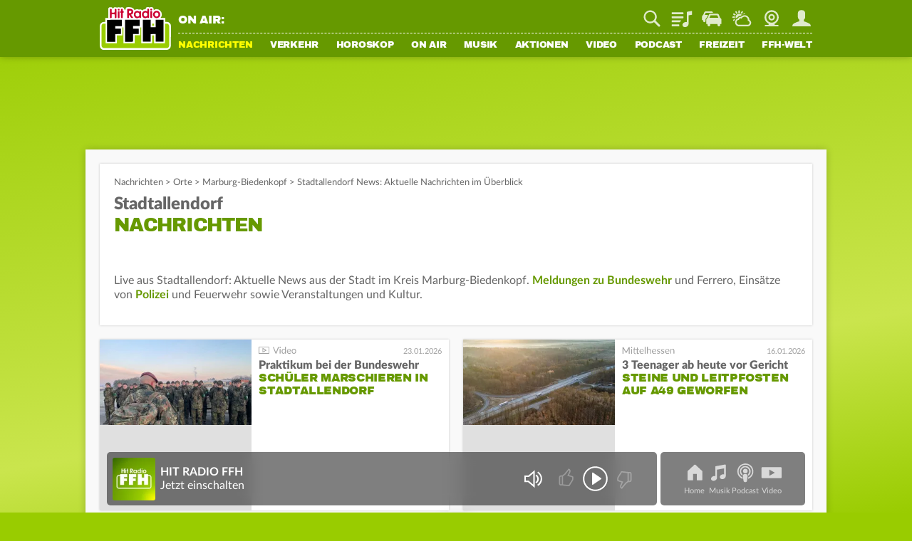

--- FILE ---
content_type: text/html; charset=utf-8
request_url: https://www.ffh.de/nachrichten/orte/stadtallendorf.html
body_size: 23264
content:
	<!DOCTYPE html>
<html lang="de">
<head>
<meta charset="utf-8">
<!--
TYPO3 Programming by Radio/Tele FFH GmbH und Co. Betriebs KG
This website is powered by TYPO3 - inspiring people to share!
TYPO3 is a free open source Content Management Framework initially created by Kasper Skaarhoj and licensed under GNU/GPL.
TYPO3 is copyright 1998-2026 of Kasper Skaarhoj. Extensions are copyright of their respective owners.
Information and contribution at https://typo3.org/
-->
<meta http-equiv="x-ua-compatible" content="IE=edge">
<meta name="generator" content="TYPO3 CMS">
<meta name="viewport" content="width=device-width, initial-scale=1, maximum-scale=5, minimum-scale=1, viewport-fit=cover">
<meta name="robots" content="index, follow, max-snippet:-1, max-image-preview:large, max-video-preview:-1">
<meta name="description" content="Live aus Stadtallendorf: Aktuelle News aus der Stadt im Kreis Marburg-Biedenkopf. Meldungen zu Bundeswehr und Ferrero, Einsätze von Polizei und Feuerwehr sowie Veranstaltungen und Kultur.">
<meta property="og:locale" content="de_DE">
<meta property="og:site_name" content="HIT RADIO FFH">
<meta property="og:type" content="article">
<meta property="og:url" content="https://www.ffh.de/nachrichten/orte/stadtallendorf.html">
<meta property="og:image" content="https://www.ffh.de/fileadmin/_processed_/0/d/csm_ffh_news_1000x563_93c02f9763.jpg">
<meta property="og:title" content="Stadtallendorf News: Aktuelle Nachrichten im Überblick">
<meta property="og:description" content="Live aus Stadtallendorf: Aktuelle News aus der Stadt im Kreis Marburg-Biedenkopf. Meldungen zu Bundeswehr und Ferrero, Einsätze von Polizei und Feuerwehr sowie Veranstaltungen und Kultur.">
<meta name="twitter:card" content="summary_large_image">
<meta name="twitter:site" content="@FFHde">
<meta name="twitter:site:id" content="60961508">
<meta name="twitter:image" content="https://www.ffh.de/fileadmin/_processed_/0/d/csm_ffh_news_1000x563_93c02f9763.jpg">
<meta property="fb:pages" content="85822949683">
<link rel="stylesheet" href="https://static.ffh.de/typo3temp/assets/compressed/merged-d1ec262b2431ed111a184e0805e42bb6-d92e570683c8d468da1b6895e23ad5bc.css.gz?1769003825" media="all">
<link rel="stylesheet" href="https://static.ffh.de/typo3temp/assets/compressed/merged-fd19ad4906f35b75f5abc7338688076e-2ecebfcccac36ff5b18011830121c779.css.gz?1769003825" media="print">
<script src="https://static.ffh.de/typo3temp/assets/compressed/merged-426f8263d5aaec7ce109ca44cfbf02aa-dbfe3b936d3d29dc2b492b700e8f2fea.js.gz?1769003825"></script>
<base href="https://www.ffh.de"><script>if(typeof webapps == 'undefined' || (typeof webapps != 'undefined' && webapps.cmp.isAvailable())) { window.gdprAppliesGlobally=true;if(!("cmp_id" in window)||window.cmp_id<1){window.cmp_id=0}if(!("cmp_cdid" in window)){window.cmp_cdid="613eb02602e8"}if(!("cmp_params" in window)){window.cmp_params=""}if(!("cmp_host" in window)){window.cmp_host="a.delivery.consentmanager.net"}if(!("cmp_cdn" in window)){window.cmp_cdn="cdn.consentmanager.net"}if(!("cmp_proto" in window)){window.cmp_proto="https:"}if(!("cmp_codesrc" in window)){window.cmp_codesrc="1"}window.cmp_getsupportedLangs=function(){var b=["DE","EN","FR","IT","NO","DA","FI","ES","PT","RO","BG","ET","EL","GA","HR","LV","LT","MT","NL","PL","SV","SK","SL","CS","HU","RU","SR","ZH","TR","UK","AR","BS"];if("cmp_customlanguages" in window){for(var a=0;a<window.cmp_customlanguages.length;a++){b.push(window.cmp_customlanguages[a].l.toUpperCase())}}return b};window.cmp_getRTLLangs=function(){var a=["AR"];if("cmp_customlanguages" in window){for(var b=0;b<window.cmp_customlanguages.length;b++){if("r" in window.cmp_customlanguages[b]&&window.cmp_customlanguages[b].r){a.push(window.cmp_customlanguages[b].l)}}}return a};window.cmp_getlang=function(j){if(typeof(j)!="boolean"){j=true}if(j&&typeof(cmp_getlang.usedlang)=="string"&&cmp_getlang.usedlang!==""){return cmp_getlang.usedlang}var g=window.cmp_getsupportedLangs();var c=[];var f=location.hash;var e=location.search;var a="languages" in navigator?navigator.languages:[];if(f.indexOf("cmplang=")!=-1){c.push(f.substr(f.indexOf("cmplang=")+8,2).toUpperCase())}else{if(e.indexOf("cmplang=")!=-1){c.push(e.substr(e.indexOf("cmplang=")+8,2).toUpperCase())}else{if("cmp_setlang" in window&&window.cmp_setlang!=""){c.push(window.cmp_setlang.toUpperCase())}else{if(a.length>0){for(var d=0;d<a.length;d++){c.push(a[d])}}}}}if("language" in navigator){c.push(navigator.language)}if("userLanguage" in navigator){c.push(navigator.userLanguage)}var h="";for(var d=0;d<c.length;d++){var b=c[d].toUpperCase();if(g.indexOf(b)!=-1){h=b;break}if(b.indexOf("-")!=-1){b=b.substr(0,2)}if(g.indexOf(b)!=-1){h=b;break}}if(h==""&&typeof(cmp_getlang.defaultlang)=="string"&&cmp_getlang.defaultlang!==""){return cmp_getlang.defaultlang}else{if(h==""){h="EN"}}h=h.toUpperCase();return h};(function(){var p=document;var r=p.getElementsByTagName;var t=window;var g="";var b="_en";if("cmp_getlang" in t){g=t.cmp_getlang().toLowerCase();if("cmp_customlanguages" in t){for(var k=0;k<t.cmp_customlanguages.length;k++){if(t.cmp_customlanguages[k].l.toUpperCase()==g.toUpperCase()){g="en";break}}}b="_"+g}function j(i,e){var w="";i+="=";var s=i.length;var d=location;if(d.hash.indexOf(i)!=-1){w=d.hash.substr(d.hash.indexOf(i)+s,9999)}else{if(d.search.indexOf(i)!=-1){w=d.search.substr(d.search.indexOf(i)+s,9999)}else{return e}}if(w.indexOf("&")!=-1){w=w.substr(0,w.indexOf("&"))}return w}var m=("cmp_proto" in t)?t.cmp_proto:"https:";if(m!="http:"&&m!="https:"){m="https:"}var n=("cmp_ref" in t)?t.cmp_ref:location.href;var v=p.createElement("script");v.setAttribute("data-cmp-ab","1");var f=j("cmpdesign","cmp_design" in t?t.cmp_design:"");var a=j("cmpregulationkey","cmp_regulationkey" in t?t.cmp_regulationkey:"");var q=j("cmpatt","cmp_att" in t?t.cmp_att:"");v.src=m+"//"+t.cmp_host+"/delivery/cmp.php?"+("cmp_id" in t&&t.cmp_id>0?"id="+t.cmp_id:"")+("cmp_cdid" in t?"&cdid="+t.cmp_cdid:"")+"&h="+encodeURIComponent(n)+(f!=""?"&cmpdesign="+encodeURIComponent(f):"")+(a!=""?"&cmpregulationkey="+encodeURIComponent(a):"")+(q!=""?"&cmpatt="+encodeURIComponent(q):"")+("cmp_params" in t?"&"+t.cmp_params:"")+(p.cookie.length>0?"&__cmpfcc=1":"")+"&l="+g.toLowerCase()+"&o="+(new Date()).getTime();v.type="text/javascript";v.async=true;if(p.currentScript&&p.currentScript.parentElement){p.currentScript.parentElement.appendChild(v)}else{if(p.body){p.body.appendChild(v)}else{var o=r("body");if(o.length==0){o=r("div")}if(o.length==0){o=r("span")}if(o.length==0){o=r("ins")}if(o.length==0){o=r("script")}if(o.length==0){o=r("head")}if(o.length>0){o[0].appendChild(v)}}}var c="js";var h=j("cmpdebugunminimized","cmpdebugunminimized" in t?t.cmpdebugunminimized:0)>0?"":".min";var u=j("cmpdebugcoverage","cmp_debugcoverage" in t?t.cmp_debugcoverage:"");if(u=="1"){c="instrumented";h=""}var v=p.createElement("script");v.src=m+"//"+t.cmp_cdn+"/delivery/"+c+"/cmp"+b+h+".js";v.type="text/javascript";v.setAttribute("data-cmp-ab","1");v.async=true;if(p.currentScript&&p.currentScript.parentElement){p.currentScript.parentElement.appendChild(v)}else{if(p.body){p.body.appendChild(v)}else{var o=r("body");if(o.length==0){o=r("div")}if(o.length==0){o=r("span")}if(o.length==0){o=r("ins")}if(o.length==0){o=r("script")}if(o.length==0){o=r("head")}if(o.length>0){o[0].appendChild(v)}}}})();window.cmp_addFrame=function(b){if(!window.frames[b]){if(document.body){var a=document.createElement("iframe");a.style.cssText="display:none";if("cmp_cdn" in window&&"cmp_ultrablocking" in window&&window.cmp_ultrablocking>0){a.src="//"+window.cmp_cdn+"/delivery/empty.html"}a.name=b;document.body.appendChild(a)}else{window.setTimeout(window.cmp_addFrame,10,b)}}};window.cmp_rc=function(h){var b=document.cookie;var f="";var d=0;while(b!=""&&d<100){d++;while(b.substr(0,1)==" "){b=b.substr(1,b.length)}var g=b.substring(0,b.indexOf("="));if(b.indexOf(";")!=-1){var c=b.substring(b.indexOf("=")+1,b.indexOf(";"))}else{var c=b.substr(b.indexOf("=")+1,b.length)}if(h==g){f=c}var e=b.indexOf(";")+1;if(e==0){e=b.length}b=b.substring(e,b.length)}return(f)};window.cmp_stub=function(){var a=arguments;__cmp.a=__cmp.a||[];if(!a.length){return __cmp.a}else{if(a[0]==="ping"){if(a[1]===2){a[2]({gdprApplies:gdprAppliesGlobally,cmpLoaded:false,cmpStatus:"stub",displayStatus:"hidden",apiVersion:"2.0",cmpId:31},true)}else{a[2](false,true)}}else{if(a[0]==="getUSPData"){a[2]({version:1,uspString:window.cmp_rc("")},true)}else{if(a[0]==="getTCData"){__cmp.a.push([].slice.apply(a))}else{if(a[0]==="addEventListener"||a[0]==="removeEventListener"){__cmp.a.push([].slice.apply(a))}else{if(a.length==4&&a[3]===false){a[2]({},false)}else{__cmp.a.push([].slice.apply(a))}}}}}}};window.cmp_gpp_ping=function(){return{gppVersion:"1.0",cmpStatus:"stub",cmpDisplayStatus:"hidden",supportedAPIs:["tcfca","usnat","usca","usva","usco","usut","usct"],cmpId:31}};window.cmp_gppstub=function(){var a=arguments;__gpp.q=__gpp.q||[];if(!a.length){return __gpp.q}var g=a[0];var f=a.length>1?a[1]:null;var e=a.length>2?a[2]:null;if(g==="ping"){return window.cmp_gpp_ping()}else{if(g==="addEventListener"){__gpp.e=__gpp.e||[];if(!("lastId" in __gpp)){__gpp.lastId=0}__gpp.lastId++;var c=__gpp.lastId;__gpp.e.push({id:c,callback:f});return{eventName:"listenerRegistered",listenerId:c,data:true,pingData:window.cmp_gpp_ping()}}else{if(g==="removeEventListener"){var h=false;__gpp.e=__gpp.e||[];for(var d=0;d<__gpp.e.length;d++){if(__gpp.e[d].id==e){__gpp.e[d].splice(d,1);h=true;break}}return{eventName:"listenerRemoved",listenerId:e,data:h,pingData:window.cmp_gpp_ping()}}else{if(g==="getGPPData"){return{sectionId:3,gppVersion:1,sectionList:[],applicableSections:[0],gppString:"",pingData:window.cmp_gpp_ping()}}else{if(g==="hasSection"||g==="getSection"||g==="getField"){return null}else{__gpp.q.push([].slice.apply(a))}}}}}};window.cmp_msghandler=function(d){var a=typeof d.data==="string";try{var c=a?JSON.parse(d.data):d.data}catch(f){var c=null}if(typeof(c)==="object"&&c!==null&&"__cmpCall" in c){var b=c.__cmpCall;window.__cmp(b.command,b.parameter,function(h,g){var e={__cmpReturn:{returnValue:h,success:g,callId:b.callId}};d.source.postMessage(a?JSON.stringify(e):e,"*")})}if(typeof(c)==="object"&&c!==null&&"__uspapiCall" in c){var b=c.__uspapiCall;window.__uspapi(b.command,b.version,function(h,g){var e={__uspapiReturn:{returnValue:h,success:g,callId:b.callId}};d.source.postMessage(a?JSON.stringify(e):e,"*")})}if(typeof(c)==="object"&&c!==null&&"__tcfapiCall" in c){var b=c.__tcfapiCall;window.__tcfapi(b.command,b.version,function(h,g){var e={__tcfapiReturn:{returnValue:h,success:g,callId:b.callId}};d.source.postMessage(a?JSON.stringify(e):e,"*")},b.parameter)}if(typeof(c)==="object"&&c!==null&&"__gppCall" in c){var b=c.__gppCall;window.__gpp(b.command,function(h,g){var e={__gppReturn:{returnValue:h,success:g,callId:b.callId}};d.source.postMessage(a?JSON.stringify(e):e,"*")},"parameter" in b?b.parameter:null,"version" in b?b.version:1)}};window.cmp_setStub=function(a){if(!(a in window)||(typeof(window[a])!=="function"&&typeof(window[a])!=="object"&&(typeof(window[a])==="undefined"||window[a]!==null))){window[a]=window.cmp_stub;window[a].msgHandler=window.cmp_msghandler;window.addEventListener("message",window.cmp_msghandler,false)}};window.cmp_setGppStub=function(a){if(!(a in window)||(typeof(window[a])!=="function"&&typeof(window[a])!=="object"&&(typeof(window[a])==="undefined"||window[a]!==null))){window[a]=window.cmp_gppstub;window[a].msgHandler=window.cmp_msghandler;window.addEventListener("message",window.cmp_msghandler,false)}};window.cmp_addFrame("__cmpLocator");if(!("cmp_disableusp" in window)||!window.cmp_disableusp){window.cmp_addFrame("__uspapiLocator")}if(!("cmp_disabletcf" in window)||!window.cmp_disabletcf){window.cmp_addFrame("__tcfapiLocator")}if(!("cmp_disablegpp" in window)||!window.cmp_disablegpp){window.cmp_addFrame("__gppLocator")}window.cmp_setStub("__cmp");if(!("cmp_disabletcf" in window)||!window.cmp_disabletcf){window.cmp_setStub("__tcfapi")}if(!("cmp_disableusp" in window)||!window.cmp_disableusp){window.cmp_setStub("__uspapi")}if(!("cmp_disablegpp" in window)||!window.cmp_disablegpp){window.cmp_setGppStub("__gpp")}; } if(typeof webapps != 'undefined') { webapps.cmp.initAppConsent(); }</script>    <link rel="shortcut icon" href="https://www.ffh.de/favicon.ico" type="image/x-icon">
<link rel="apple-touch-icon" href="https://www.ffh.de/apple-touch-icon.png">
<link rel="icon" sizes="192x192" href="https://www.ffh.de/android-icon-hd.png">
<link rel="icon" sizes="128x128" href="https://www.ffh.de/android-icon.png">  	<script type="application/ld+json">
{
"@type": "NewsMediaOrganization",
"@context":"https://schema.org",
"name": "HIT RADIO FFH",
"url":"https://www.ffh.de/",
"logo": {
"@type": "ImageObject",
"url": "https://static.ffh.de/fileadmin/templates/ffh.de/images/logo-snippets.png",
"width": 600,
"height": 60
},
"sameAs":[
"https://www.instagram.com/hitradioffh/",
"https://twitter.com/FFHde/",
"https://www.facebook.com/FFH/",
"https://www.youtube.com/@ffhde",
"https://www.tiktok.com/@hitradioffh"
]
}
</script><link rel="radioepg" href="https://www.ffh.de/radiodns/spi/3.1/SI.xml" />  <script type="text/javascript">
var userAgent = navigator.userAgent || navigator.vendor || window.opera;
var oms_screen_width = document.documentElement != 'undefined' ? document.documentElement.clientWidth : window.innerWidth;
var omsv_centered = true;
var adlWallPaperTop = oms_sbwp_top = 100;
var oms_wp_div_ids = ['adLayerTop', 'pageWrapper'];
if(oms_screen_width >= 1500) {
adlWallPaperTop = oms_sbwp_top = 115;
}
</script>
<script type="text/javascript" src="https://cdn.stroeerdigitalgroup.de/metatag/live/OMS_radioffh/metaTag.min.js"></script><title>Stadtallendorf News: Aktuelle Nachrichten im Überblick</title><script type="text/javascript">evaTax={'tOne': 'News', 'tTwo': 'Local News', 'tThree': '', 'tFour': '', 'tFive': '', 'tSix': ''};</script><script src="https://resource.ffh.de/rms-eva/244752-spa-rms.min.js"></script><!-- Matomo -->
<script type="text/javascript">
var _paq = window._paq || [];
/* tracker methods like "setCustomDimension" should be called before "trackPageView" */
_paq.push(['enableLinkTracking']);
(function() {
var u="//analytics.ffh.de/";
_paq.push(['setTrackerUrl', u+'matomo.php']);
_paq.push(['setSiteId', '1']);
_paq.push(['enableHeartBeatTimer']);
_paq.push(['MediaAnalytics::removePlayer', 'html5']);
if(window.innerWidth < 1080) {
_paq.push(['setCustomDimension', 2, 'mobile']);
} else {
_paq.push(['setCustomDimension', 2, 'desktop']);
}
var d=document, g=d.createElement('script'), s=d.getElementsByTagName('script')[0];
g.type='text/javascript'; g.async=true; g.defer=true; g.src=u+'matomo.js'; s.parentNode.insertBefore(g,s);
})();
</script>
<!-- End Matomo Code --><meta name="theme-color" content="#669900"><script type="module" src="https://static.ffh.de/fileadmin/templates/common/js/thirdparty/lazysizes/lazysizes.min.js?67786"></script><script type="module" src="https://static.ffh.de/fileadmin/templates/common/js/app.js?67786"></script>
<link rel="canonical" href="https://www.ffh.de/nachrichten/orte/stadtallendorf.html">
</head>
<body class="" data-cijobid="67786" data-station="ffh">
<header class="opensearchserver.ignore">
<div id="headerContainer">
<div id="headerContainerInner" class="row">
<div id="logoDesktop">
<a href="/index.html"><img src="https://static.ffh.de/fileadmin/templates/ffh.de/images/logo.svg" alt="HIT RADIO FFH"></a>
</div>
<div id="menuWrapper">
<div id="serviceBarContainer" class="row hidden-mobile">
<div class="loadjs" data-type="module" data-src="https://static.ffh.de/fileadmin/templates/common/js/modules/onair/webradios.js" data-class="Webradios" data-scope="#currentStationHeader"></div>
<div id="currentStationHeader" class="col-desktop-60 hidden-mobile" data-webradio="ffh">
<div id="webradioOnAir">
<span id="currentStationOnAirLabel">ON AIR:</span>
<a href="/musik/playlist.html">
<span id="currentStationSong" class="needsSongInfo webradioStreamTeaser-ffh">
<span class="artist inline"></span><span class="titleSeperator"> - </span><span class="title"></span>
</span>
</a>
</div>
</div>
<div id="serviceBarDesktop" class="col-desktop-40 col-mobile-100">
</div>
</div>
<nav id="mainNavContainer">
<ul id="navigation"><li id="loginNavigation" class="hidden-desktop">
<div id="loginNavigationImageContainer">
<a href="/login.html?mode=settings">
<img class="loginProfilePicture" data-type="app" data-placeholder="" data-size="medium" src="https://static.ffh.de/fileadmin/templates/ffh.de/images/spezialseiten/login/loggedoutAvatar.svg" alt="Jetzt einloggen" />
<span></span>
</a>
</div>
<div id="loginNavigationCircleContainer">
<a class="login_circle" href="/login.html?mode=achievements" data-background="#669900" data-foreground="#ffff00" data-size="88" data-stroke="6" alt=""></a>
</div>
<div id="callToActionButtonContainer">
<a class="loginNavigationActionButton loginActionLogin loggedout" href="/login.html">Login</a>
<a class="loginNavigationActionButton loggedout" href="/login.html?mode=signup">Registrieren</a>
<a class="loginNavigationActionButton loggedin" href="/login.html">Mein FFH</a>
</div>
<div class="clearBoth"></div>
</li><li id="fle_news" class="hasSub current"><a href="/nachrichten/top-meldungen.html">Nachrichten</a><ul class="subnav hidden-desktop"><li><a href="/nachrichten/top-meldungen.html">Top-Meldungen</a></li><li><a href="/nachrichten/hessen.html">Hessen</a></li><li><a href="/nachrichten/wirtschaft-aktuell.html">Wirtschaft aktuell</a></li><li><a href="/nachrichten/sport.html">Sport</a></li><li><a href="/nachrichten/sport/tabellen-ergebnisse/fussball.html">Fußball-Ergebnisse</a></li><li><a href="/nachrichten/magazin.html">Magazin</a></li><li><a href="/nachrichten/wetter.html">Wetter</a></li></ul></li><li class="hasSub" id="fle_verkehr"><a href="/verkehr/staupilot.html">Verkehr</a><ul class="subnav hidden-desktop"><li><a href="/verkehr/staupilot.html">Verkehrsservice</a></li><li><a href="/verkehr/blitzer.html">Blitzer</a></li><li><a href="/nachrichten/top-meldungen/405082-dauerbaustellen-in-hessen.html">Baustellen</a></li><li><a href="/verkehr/schulausfaelle.html">Schulausfälle</a></li><li><a href="/verkehr/sprit-spion.html">Sprit-Spion</a></li><li><a href="/verkehr/parkhaeuser.html">Parkhäuser</a></li><li><a href="/verkehr/flugplan.html">Flugplan</a></li></ul></li><li class="hasSub" id="fle_horoskop"><a href="/horoskop/heute.html">Horoskop</a><ul class="subnav hidden-desktop"><li><a href="/horoskop/heute.html">Heute</a></li><li><a href="/horoskop/morgen.html">Morgen</a></li><li><a href="/horoskop/woche.html">Woche</a></li><li><a href="/horoskop/monat.html">Monat</a></li><li><a href="/horoskop/jahr.html">Jahr</a></li><li><a href="/horoskop/aszendenten-rechner.html">Aszendenten-Rechner</a></li><li><a href="/horoskop/partner-check.html">Partner-Check</a></li></ul></li><li class="hasSub" id="fle_onair"><a href="/on-air/guten-morgen-hessen.html">On Air</a><ul class="subnav hidden-desktop"><li><a href="/on-air/guten-morgen-hessen.html">Guten Morgen Hessen</a></li><li><a href="/on-air/sendungen/echt-evren.html">Echt Evren</a></li><li><a href="/on-air/sendungen.html">Sendungen</a></li><li><a href="/on-air/webcam.html">Webcam</a></li><li><a href="/on-air/moderatoren-team.html">Moderatoren &amp; Team</a></li><li><a href="/podcast.html">Podcasts</a></li><li><a href="/on-air/themen-ticker.html">Themen-Ticker</a></li><li><a href="/on-air/weihnachten.html">Weihnachten</a></li></ul></li><li class="hasSub" id="fle_musik"><a href="/musik.html">Musik</a><ul class="subnav hidden-desktop"><li><a href="/musik.html">Webradios</a></li><li><a href="/musik/playlist.html">Playlist</a></li><li><a href="/musik/webradio/13-ffh-top-40.html">Top 40</a></li><li><a href="/musik/webradio/66-ffh-top-1000.html">Top 1000</a></li><li><a href="/musik/webradio/42-ffh-leider-geil.html">Leider geil</a></li><li><a href="https://www.ffh.de/login.html?mode=bookmarks">Mein Musikmix</a></li><li><a href="/musik/hit-news.html">Hit-News</a></li><li><a href="/musik/hit-wuenschen.html">Hit wünschen</a></li><li><a href="/musik/hit-quiz.html">Hit-Quiz</a></li><li><a href="/musik/neu-bei-ffh.html">Neu bei FFH</a></li></ul></li><li class="hasSub" id="fle_aktionen"><a href="/aktionen/ffh-aktionen.html">Aktionen</a><ul class="subnav hidden-desktop"><li><a href="/aktionen/ffh-aktionen.html">FFH-Aktionen</a></li><li><a href="/aktionen/echte-macher.html">Echte Macher</a></li><li><a href="/aktionen/2025/wuensch-wem-was-dann-kriegt-der-das.html">Wünsch wem was</a></li><li><a href="/aktionen/ffh-just-white-2026.html">Just White</a></li><li><a href="/aktionen/ffh-aktionen/455463-der-mega-schnapper-ffh-hat-die-preise-geschrumpft.html">Mega Schnapper</a></li><li><a href="/aktionen/cheffe-versenken.html">Cheffe versenken</a></li><li><a href="/video/augenzeugen.html">Augenzeugen</a></li><li><a href="/aktionen/punkte-aktionen.html">Punkte-Aktionen</a></li></ul></li><li id="fle_video"><a href="/video.html">Video</a></li><li id="fle_"><a href="/podcast.html">Podcast</a></li><li class="hasSub" id="fle_freizeit"><a href="/freizeit/ticketshop.html">Freizeit</a><ul class="subnav hidden-desktop"><li><a href="/freizeit/ticketshop.html">Ticketshop</a></li><li><a href="/freizeit/was-ist-los.html">Was ist los</a></li><li><a href="/freizeit/100-dinge.html">100 Dinge</a></li><li><a href="/freizeit/hessens-lieblingsspielplaetze.html">Spielplätze</a></li><li><a href="/freizeit/wohlfuehlzeit.html">Wohlfühlzeit</a></li><li><a href="/on-air/ffh-rezepte.html">Rezepte</a></li><li><a href="/freizeit/spiele.html">Spiele</a></li><li><a href="/freizeit/quiz.html">Quiz</a></li><li><a href="/freizeit/radio-on-tour.html">Radio on Tour</a></li><li><a href="/freizeit/just-party.html">Just Party</a></li><li><a href="/freizeit/just-kids.html">Just Kids</a></li></ul></li><li class="hasSub" id="fle_ffhwelt"><a href="/ffh-welt/app.html">FFH-Welt</a><ul class="subnav hidden-desktop"><li><a href="/ffh-welt/app.html">App</a></li><li><a href="/ffh-welt/frequenzen.html">Frequenzen</a></li><li><a href="/ffh-welt/chat.html">Chat</a></li><li><a href="/ffh-welt/kontakt.html">Kontakt</a></li><li><a href="/ffh-welt/newsletter.html">Newsletter</a></li><li><a href="/ffh-welt/jobs.html">Jobs</a></li><li><a href="/ffh-welt/fuehrungen.html">Führungen</a></li><li><a href="/ffh-welt/fussballteam.html">Fußballteam</a></li><li><a href="https://academy.ffh.de" target="_blank" rel="noreferrer">FFH Academy</a></li><li><a href="https://www.ffh-mediengruppe.de/presse/presseanfragen-media-kits.html" target="_blank">Presse</a></li><li><a href="https://www.ffh-mediengruppe.de" target="_blank">Werbung</a></li><li><a href="/index/impressum-und-datenschutz.html">Impressum</a></li></ul></li></ul>
</nav>
</div>
</div>
<div id="channelNavContainer" class="hidden-desktop"></div>
</div>
<div id="subNavContainer" class="hidden-mobile">
<div id="subNavContainerInner"></div>
</div>
</header>
<div id="pageWrapper" data-azone="nationalnews" data-section="content" data-evatax="{'tOne': 'News', 'tTwo': 'Local News', 'tThree': '', 'tFour': '', 'tFive': '', 'tSix': ''}" data-livestatsid="12127" data-updateallstationsurl="/update-onair-info?tx_ffhonair_pi2%5Baction%5D=getallsonginfo&amp;tx_ffhonair_pi2%5Bcontroller%5D=Webradio&amp;type=210&amp;cHash=5a6b6b599e87ffbb02509dc06c14cbf7" data-updatecurrentstationinfourl="/update-onair-info?tx_ffhonair_pi1%5Baction%5D=updatecurrentstationinfo&amp;tx_ffhonair_pi1%5Bcontroller%5D=Onair&amp;type=220&amp;cHash=ae67aa7f29d8a6c4d622b39240ed06c4" data-updateserviceverkehr="/update-traffic-info?tx_ffhtraffic_pi1%5Baction%5D=updateservicebarchannel&amp;tx_ffhtraffic_pi1%5Bcontroller%5D=Traffic&amp;type=1120&amp;cHash=16469bff75a51b5c4881923406cae718" class="">
<!-- NAVIGATION ENDE -->
<!-- SERVICE BAR MOBILE -->
<div id="serviceBarMobileContainer" class="hidden-desktop">
<div id="serviceBarMobile">
<div id="logo">
<a href="/index.html"><img src="https://static.ffh.de/fileadmin/templates/ffh.de/images/logo.svg" alt="HIT RADIO FFH"></a>
</div>
<ul id="serviceIcons" class="serviceBar wide">
<li>
<form action="/suche.html" method="post" class="search">
<div class="serviceIcon" id="serviceSuche"></div>
<input type="search" name="tx_ffhgooglemini_pi1[query]" id="suche" placeholder="Suche" />
<input type="submit" name="tx_ffhgooglemini_pi1[submit_button]" value="Suchen" style="display:none; "/>
</form>
</li>
<li>
<a title="Playlist" class="playlist" href="/musik/playlist.html">
Playlist
</a>
</li>
<li id="serviceVerkehr">
<a title="Verkehr" class="traffic" href="/verkehr/staupilot.html">
Staupilot
</a>
<span class="badge"></span>
</li>
<li>
<a title="Wetter" class="weather" href="/nachrichten/wetter.html">
Wetter
</a>
</li>
<li>
<a title="Webcam" class="webcam" href="/on-air/webcam.html">
Webcam
</a>
</li>
<li class="loginAvatar">
<a title="Mein FFH" class="login loginActionLogin" href="/login.html">
Mein FFH
</a>
<span class="badge serviceLoginBadge">Eingeloggt</span>
</li>
</ul>
</div>
</div>
<!-- SERVICE BAR MOBILE ENDE -->
<!-- ADS ANFANG -->
<div id="aContainer">
<div id="aLayerTop">
<div id="oms_gpt_superbanner"></div>
</div>
<div id="aLayerRight">
<div id="oms_gpt_skyscraper"></div>
</div>
</div>
<!-- ADS ENDE -->
<div id="contentWrapper">

<div id="contentWrapperInner">
<div id="mainContent">
<main class="noAside">
</main>
<div id="bottomContent">
<div id="c388370" class="frame frame-default frame-type-ffhtopics_pi7 frame-layout-0">
<section class="contentSection">
<div class="articleBreadrumb">
<a href="/nachrichten/top-meldungen.html">Nachrichten</a>
&gt; <a href="/nachrichten/orte.html">Orte</a>
<span class="spacer">&gt;</span>
<a href="/nachrichten/orte/marburg-biedenkopf-landkreis.html">Marburg-Biedenkopf</a>
<span class="lastSpacer">&gt;</span>
<h1>
Stadtallendorf News: Aktuelle Nachrichten im Überblick
</h1>
</div>
<div id="c" class="frame frame- frame-type- frame-layout-">
<h2 class="articleHeadline">
<span class="intro">Stadtallendorf</span> <span class="separator">-</span>
<span class="headline">Nachrichten</span>
</h2>
</div>
<div class="socialMediaButtons" data-shareintro="" data-socialtext="" data-socialdesc="" data-mailsubject="" data-mailbody="" data-media="" data-url="" data-fbrecommend="" data-headline="" data-forcecounter="false"  data-socialcountmobile="false"></div>
<p>Live aus Stadtallendorf: Aktuelle News aus der Stadt im Kreis Marburg-Biedenkopf. <a href="/nachrichten/themen/bundeswehr.html">Meldungen zu Bundeswehr</a> und Ferrero, Einsätze von <a href="/nachrichten/themen/polizei.html">Polizei</a> und Feuerwehr sowie Veranstaltungen und Kultur. &nbsp;</p>
<script type="application/ld+json">
{
"@context": "https://schema.org/",
"@type": "CollectionPage",
"title": "Nachrichten Stadtallendorf",
"description": "Live aus Stadtallendorf: Aktuelle News aus der Stadt im Kreis Marburg-Biedenkopf. Meldungen zu Bundeswehr und Ferrero, Eins\u00e4tze von Polizei und Feuerwehr sowie Veranstaltungen und Kultur.",
"url": "https:\/\/www.ffh.de\/nachrichten\/orte\/stadtallendorf.html",
"significantLink": [
"https:\/\/www.ffh.de\/nachrichten\/hessen\/mittelhessen\/456883-praktikum-bei-der-bundeswehr-schueler-ueben-in-stadtallendorf.html",
"https:\/\/www.ffh.de\/nachrichten\/hessen\/mittelhessen\/455991-prozessbeginn-steine-auf-a-49-bei-stadtallendorf-geworfen.html",
"https:\/\/www.ffh.de\/nachrichten\/hessen\/mittelhessen\/455515-zwei-geheimnisvolle-einbrueche-erschuettern-stadtallendorf.html",
"https:\/\/www.ffh.de\/nachrichten\/top-meldungen\/452546-milchlaster-brennt-auf-a49-ursache-noch-unklar.html",
"https:\/\/www.ffh.de\/nachrichten\/hessen\/mittelhessen\/449172-freude-in-marburger-arbeitsagentur-mehr-lehrstellen-gegen-den-trend.html",
"https:\/\/www.ffh.de\/nachrichten\/top-meldungen\/447531-nach-stadtallendorf-brand-sms-brandmelder-fuer-hessens-feuerwehren.html",
"https:\/\/www.ffh.de\/nachrichten\/hessen\/mittelhessen\/445333-neuer-dsk-kommandeur-fordert-mehr-tempo-bei-ruestungsproduktion.html",
"https:\/\/www.ffh.de\/nachrichten\/hessen\/mittelhessen\/434287-hundewelpe-in-muelltonne-in-stadtallendorf-sorgt-fuer-entsetzen.html",
"https:\/\/www.ffh.de\/nachrichten\/top-meldungen\/432504-mutmassliche-steinewerfer-von-a49-verhaftet.html",
"https:\/\/www.ffh.de\/nachrichten\/hessen\/mittelhessen\/428252-polizei-mittelhessen-sucht-opfer-video-von-schlaegerei-im-netz.html",
"https:\/\/www.ffh.de\/nachrichten\/hessen\/mittelhessen\/427944-vollsperrung-auf-der-a49-aktivisten-seilen-sich-von-bruecke-ab.html",
"https:\/\/www.ffh.de\/nachrichten\/hessen\/mittelhessen\/425952-default-482bc7b43e77a52fd76b3ae838ba1046.html",
"https:\/\/www.ffh.de\/nachrichten\/hessen\/mittelhessen\/426539-a-49-freigabe-noch-im-maerz.html",
"https:\/\/www.ffh.de\/nachrichten\/hessen\/mittelhessen\/396716-buergerentscheid-in-amoeneburg-gegen-strasse.html",
"https:\/\/www.ffh.de\/nachrichten\/hessen\/mittelhessen\/425373-stadtallendorf-hofft-auf-neue-feuerwehrautos-noch-in-diesem-jahr.html",
"https:\/\/www.ffh.de\/nachrichten\/hessen\/mittelhessen\/417382-fahndung-in-stadtallendorf-mann-greift-schuelerin-zweimal-sexuell-an.html",
"https:\/\/www.ffh.de\/nachrichten\/hessen\/mittelhessen\/414985-feuerwehrhaus-in-stadtallendorf-steht-in-vollbrand.html",
"https:\/\/www.ffh.de\/nachrichten\/hessen\/mittelhessen\/416675-neue-feuerwache-stadtallendorf-soll-brandmeldeanlage-bekommen.html",
"https:\/\/www.ffh.de\/nachrichten\/hessen\/mittelhessen\/410638-stadtallendorf-ferrero-darf-wachsen-gruenes-licht-fuer-170-mio-projekt.html",
"https:\/\/www.ffh.de\/nachrichten\/hessen\/rhein-main\/408915-wie-geil-sind-die-denn-mystery-pack-automat.html",
"https:\/\/www.ffh.de\/nachrichten\/hessen\/mittelhessen\/405729-angriff-in-stadtallendorf-mit-panzerkette-auf-mann-eingeschlagen.html"
]
}
</script>
<script type="application/ld+json">
{
"@context": "https://schema.org/",
"@type": "ItemList",
"itemListElement": [
{
"@type": "ListItem",
"position": 1,
"url": "https:\/\/www.ffh.de\/nachrichten\/hessen\/mittelhessen\/456883-praktikum-bei-der-bundeswehr-schueler-ueben-in-stadtallendorf.html"
},
{
"@type": "ListItem",
"position": 2,
"url": "https:\/\/www.ffh.de\/nachrichten\/hessen\/mittelhessen\/455991-prozessbeginn-steine-auf-a-49-bei-stadtallendorf-geworfen.html"
},
{
"@type": "ListItem",
"position": 3,
"url": "https:\/\/www.ffh.de\/nachrichten\/hessen\/mittelhessen\/455515-zwei-geheimnisvolle-einbrueche-erschuettern-stadtallendorf.html"
},
{
"@type": "ListItem",
"position": 4,
"url": "https:\/\/www.ffh.de\/nachrichten\/top-meldungen\/452546-milchlaster-brennt-auf-a49-ursache-noch-unklar.html"
},
{
"@type": "ListItem",
"position": 5,
"url": "https:\/\/www.ffh.de\/nachrichten\/hessen\/mittelhessen\/449172-freude-in-marburger-arbeitsagentur-mehr-lehrstellen-gegen-den-trend.html"
},
{
"@type": "ListItem",
"position": 6,
"url": "https:\/\/www.ffh.de\/nachrichten\/top-meldungen\/447531-nach-stadtallendorf-brand-sms-brandmelder-fuer-hessens-feuerwehren.html"
},
{
"@type": "ListItem",
"position": 7,
"url": "https:\/\/www.ffh.de\/nachrichten\/hessen\/mittelhessen\/445333-neuer-dsk-kommandeur-fordert-mehr-tempo-bei-ruestungsproduktion.html"
},
{
"@type": "ListItem",
"position": 8,
"url": "https:\/\/www.ffh.de\/nachrichten\/hessen\/mittelhessen\/434287-hundewelpe-in-muelltonne-in-stadtallendorf-sorgt-fuer-entsetzen.html"
},
{
"@type": "ListItem",
"position": 9,
"url": "https:\/\/www.ffh.de\/nachrichten\/top-meldungen\/432504-mutmassliche-steinewerfer-von-a49-verhaftet.html"
},
{
"@type": "ListItem",
"position": 10,
"url": "https:\/\/www.ffh.de\/nachrichten\/hessen\/mittelhessen\/428252-polizei-mittelhessen-sucht-opfer-video-von-schlaegerei-im-netz.html"
},
{
"@type": "ListItem",
"position": 11,
"url": "https:\/\/www.ffh.de\/nachrichten\/hessen\/mittelhessen\/427944-vollsperrung-auf-der-a49-aktivisten-seilen-sich-von-bruecke-ab.html"
},
{
"@type": "ListItem",
"position": 12,
"url": "https:\/\/www.ffh.de\/nachrichten\/hessen\/mittelhessen\/425952-default-482bc7b43e77a52fd76b3ae838ba1046.html"
},
{
"@type": "ListItem",
"position": 13,
"url": "https:\/\/www.ffh.de\/nachrichten\/hessen\/mittelhessen\/426539-a-49-freigabe-noch-im-maerz.html"
},
{
"@type": "ListItem",
"position": 14,
"url": "https:\/\/www.ffh.de\/nachrichten\/hessen\/mittelhessen\/396716-buergerentscheid-in-amoeneburg-gegen-strasse.html"
},
{
"@type": "ListItem",
"position": 15,
"url": "https:\/\/www.ffh.de\/nachrichten\/hessen\/mittelhessen\/425373-stadtallendorf-hofft-auf-neue-feuerwehrautos-noch-in-diesem-jahr.html"
},
{
"@type": "ListItem",
"position": 16,
"url": "https:\/\/www.ffh.de\/nachrichten\/hessen\/mittelhessen\/417382-fahndung-in-stadtallendorf-mann-greift-schuelerin-zweimal-sexuell-an.html"
},
{
"@type": "ListItem",
"position": 17,
"url": "https:\/\/www.ffh.de\/nachrichten\/hessen\/mittelhessen\/414985-feuerwehrhaus-in-stadtallendorf-steht-in-vollbrand.html"
},
{
"@type": "ListItem",
"position": 18,
"url": "https:\/\/www.ffh.de\/nachrichten\/hessen\/mittelhessen\/416675-neue-feuerwache-stadtallendorf-soll-brandmeldeanlage-bekommen.html"
},
{
"@type": "ListItem",
"position": 19,
"url": "https:\/\/www.ffh.de\/nachrichten\/hessen\/mittelhessen\/410638-stadtallendorf-ferrero-darf-wachsen-gruenes-licht-fuer-170-mio-projekt.html"
},
{
"@type": "ListItem",
"position": 20,
"url": "https:\/\/www.ffh.de\/nachrichten\/hessen\/rhein-main\/408915-wie-geil-sind-die-denn-mystery-pack-automat.html"
},
{
"@type": "ListItem",
"position": 21,
"url": "https:\/\/www.ffh.de\/nachrichten\/hessen\/mittelhessen\/405729-angriff-in-stadtallendorf-mit-panzerkette-auf-mann-eingeschlagen.html"
}
]
}
</script>
</section>
<div class="teaserContainer teaserContainerGrid">
<div class="teaserColumn">
<div class="teaser teaserSmall opensearchserver.ignore" >
<div class="teaserImage ratioContainer ratioContainer16To9">
<a href="/nachrichten/hessen/mittelhessen/456883-praktikum-bei-der-bundeswehr-schueler-ueben-in-stadtallendorf.html">
<picture >
<source sizes="(min-width: 1500px) 261px, (min-width: 880px) 214px, 33vw" data-srcset="https://static.ffh.de/fileadmin/_processed_/3/0/csm_Bundeswehr2_d76526fa3b.jpg 320w, https://static.ffh.de/fileadmin/_processed_/3/0/csm_Bundeswehr2_941c7af56e.jpg 573w" srcset="https://static.ffh.de/fileadmin/templates/ffh.de/images/pixel.gif 1w">
<img class="lazyload" src="https://static.ffh.de/fileadmin/templates/ffh.de/images/pixel.gif" data-src="https://static.ffh.de/fileadmin/_processed_/3/0/csm_Bundeswehr2_d76526fa3b.jpg" alt="Praktikum bei der Bundeswehr? Schüler üben in Stadtallendorf">
</picture>
</a>
</div>
<div class="teaserWrapper">
<span class="date">23.01.2026</span>
<span class="teaserIcon teaserIcon_play"><a href="/nachrichten/hessen/mittelhessen/456883-praktikum-bei-der-bundeswehr-schueler-ueben-in-stadtallendorf.html">&nbsp;</a></span>
<h4>
<a href="/nachrichten/hessen/mittelhessen/456883-praktikum-bei-der-bundeswehr-schueler-ueben-in-stadtallendorf.html">
<span class="intro">Praktikum bei der Bundeswehr</span>
<span class="headline">Schüler marschieren in Stadtallendorf</span>
</a>
</h4>
<div class="teaserText">
<p>Die Bundeswehr soll wachsen. Auf der Suche nach Nachwuchs geht sie - zumindest…</p>
</div>
</div>
<div class="clearBoth"></div>
</div>
<div class="teaser teaserSmall opensearchserver.ignore" >
<div class="teaserImage ratioContainer ratioContainer16To9">
<a href="/nachrichten/hessen/mittelhessen/455991-prozessbeginn-steine-auf-a-49-bei-stadtallendorf-geworfen.html">
<picture >
<source sizes="(min-width: 1500px) 261px, (min-width: 880px) 214px, 33vw" data-srcset="https://static.ffh.de/fileadmin/_processed_/1/5/csm_514486262_b47d676a76.jpg 320w, https://static.ffh.de/fileadmin/_processed_/1/5/csm_514486262_45580e207b.jpg 573w" srcset="https://static.ffh.de/fileadmin/templates/ffh.de/images/pixel.gif 1w">
<img class="lazyload" src="https://static.ffh.de/fileadmin/templates/ffh.de/images/pixel.gif" data-src="https://static.ffh.de/fileadmin/_processed_/1/5/csm_514486262_b47d676a76.jpg" alt="Prozessbeginn: Steine auf A49 bei Stadtallendorf geworfen">
</picture>
</a>
</div>
<div class="teaserWrapper">
<span class="date">16.01.2026</span>
<span class="teaserIcon teaserIcon_mittelhessen"><a href="/nachrichten/hessen/mittelhessen/455991-prozessbeginn-steine-auf-a-49-bei-stadtallendorf-geworfen.html">&nbsp;</a></span>
<h4>
<a href="/nachrichten/hessen/mittelhessen/455991-prozessbeginn-steine-auf-a-49-bei-stadtallendorf-geworfen.html">
<span class="intro">3 Teenager ab heute vor Gericht</span>
<span class="headline">Steine und Leitpfosten auf A49 geworfen</span>
</a>
</h4>
<div class="teaserText">
<p>Ihre Tat hatte für Aufsehen und Entsetzen gesorgt. Jetzt stehen drei mutmaßliche…</p>
</div>
</div>
<div class="clearBoth"></div>
</div>
<div class="teaser teaserSmall opensearchserver.ignore" >
<div class="teaserImage ratioContainer ratioContainer16To9">
<a href="/nachrichten/hessen/mittelhessen/455515-zwei-geheimnisvolle-einbrueche-erschuettern-stadtallendorf.html">
<picture >
<source sizes="(min-width: 1500px) 261px, (min-width: 880px) 214px, 33vw" data-srcset="https://static.ffh.de/fileadmin/_processed_/b/a/csm_symbol_einbruch04_d43268b9e4.jpg 320w, https://static.ffh.de/fileadmin/_processed_/b/a/csm_symbol_einbruch04_94b8214e7a.jpg 573w" srcset="https://static.ffh.de/fileadmin/templates/ffh.de/images/pixel.gif 1w">
<img class="lazyload" src="https://static.ffh.de/fileadmin/templates/ffh.de/images/pixel.gif" data-src="https://static.ffh.de/fileadmin/_processed_/b/a/csm_symbol_einbruch04_d43268b9e4.jpg" alt="Zwei geheimnisvolle Einbrüche erschüttern Stadtallendorf">
</picture>
</a>
</div>
<div class="teaserWrapper">
<span class="date">05.01.2026</span>
<span class="teaserIcon teaserIcon_mittelhessen"><a href="/nachrichten/hessen/mittelhessen/455515-zwei-geheimnisvolle-einbrueche-erschuettern-stadtallendorf.html">&nbsp;</a></span>
<h4>
<a href="/nachrichten/hessen/mittelhessen/455515-zwei-geheimnisvolle-einbrueche-erschuettern-stadtallendorf.html">
<span class="intro">Diebe in Stadtallendorf</span>
<span class="headline">Einbruch in Kirche und Pflegedienst</span>
</a>
</h4>
<div class="teaserText">
<p>Zwei Einbrüche haben am Samstagabend die Stadt Stadtallendorf erschüttert. Die…</p>
</div>
</div>
<div class="clearBoth"></div>
</div>
<div class="teaser teaserSmall opensearchserver.ignore" >
<div class="teaserImage ratioContainer ratioContainer16To9">
<a href="/nachrichten/top-meldungen/452546-milchlaster-brennt-auf-a49-ursache-noch-unklar.html">
<picture >
<source sizes="(min-width: 1500px) 261px, (min-width: 880px) 214px, 33vw" data-srcset="https://static.ffh.de/fileadmin/_processed_/e/1/csm_251202-stadtallendorf-a49-lkw-brand-rene-kunze-12_26e893082a.jpg 320w, https://static.ffh.de/fileadmin/_processed_/e/1/csm_251202-stadtallendorf-a49-lkw-brand-rene-kunze-12_cdb3a10ace.jpg 573w" srcset="https://static.ffh.de/fileadmin/templates/ffh.de/images/pixel.gif 1w">
<img class="lazyload" src="https://static.ffh.de/fileadmin/templates/ffh.de/images/pixel.gif" data-src="https://static.ffh.de/fileadmin/_processed_/e/1/csm_251202-stadtallendorf-a49-lkw-brand-rene-kunze-12_26e893082a.jpg" alt="Milchlaster brennt auf A49: Ursache noch unklar">
</picture>
</a>
</div>
<div class="teaserWrapper">
<span class="date">02.12.2025</span>
<span class="teaserIcon teaserIcon_news"><a href="/nachrichten/top-meldungen/452546-milchlaster-brennt-auf-a49-ursache-noch-unklar.html">&nbsp;</a></span>
<h4>
<a href="/nachrichten/top-meldungen/452546-milchlaster-brennt-auf-a49-ursache-noch-unklar.html">
<span class="intro">Milchlaster-Brand auf A49</span>
<span class="headline">Vollsperrung bei Stadtallendorf</span>
</a>
</h4>
<div class="teaserText">
<p>Am Montagabend (01.12.) geriet ein Sattelzug auf der Autobahn 49 in Brand. Der…</p>
</div>
</div>
<div class="clearBoth"></div>
</div>
<div class="teaser teaserSmall opensearchserver.ignore" >
<div class="teaserImage ratioContainer ratioContainer16To9">
<a href="/nachrichten/hessen/mittelhessen/449172-freude-in-marburger-arbeitsagentur-mehr-lehrstellen-gegen-den-trend.html">
<picture >
<source sizes="(min-width: 1500px) 261px, (min-width: 880px) 214px, 33vw" data-srcset="https://static.ffh.de/fileadmin/_processed_/c/8/csm_536552762_5d27d0e20e.jpg 320w, https://static.ffh.de/fileadmin/_processed_/c/8/csm_536552762_148c43f617.jpg 573w" srcset="https://static.ffh.de/fileadmin/templates/ffh.de/images/pixel.gif 1w">
<img class="lazyload" src="https://static.ffh.de/fileadmin/templates/ffh.de/images/pixel.gif" data-src="https://static.ffh.de/fileadmin/_processed_/c/8/csm_536552762_5d27d0e20e.jpg" alt="Freude in Marburger Arbeitsagentur: Mehr Lehrstellen gegen den Trend">
</picture>
</a>
</div>
<div class="teaserWrapper">
<span class="date">30.10.2025</span>
<span class="teaserIcon teaserIcon_mittelhessen"><a href="/nachrichten/hessen/mittelhessen/449172-freude-in-marburger-arbeitsagentur-mehr-lehrstellen-gegen-den-trend.html">&nbsp;</a></span>
<h4>
<a href="/nachrichten/hessen/mittelhessen/449172-freude-in-marburger-arbeitsagentur-mehr-lehrstellen-gegen-den-trend.html">
<span class="intro">Marburg besser als Hessen-Trend</span>
<span class="headline">Arbeitsagentur vermittelt mehr Azubis</span>
</a>
</h4>
<div class="teaserText">
<p>Freude bei der Marburger Arbeitsagentur. Mehr Bewerber und mehr…</p>
</div>
</div>
<div class="clearBoth"></div>
</div>
<div class="teaser teaserSmall opensearchserver.ignore" >
<div class="teaserImage ratioContainer ratioContainer16To9">
<a href="/nachrichten/top-meldungen/447531-nach-stadtallendorf-brand-sms-brandmelder-fuer-hessens-feuerwehren.html">
<picture >
<source sizes="(min-width: 1500px) 261px, (min-width: 880px) 214px, 33vw" data-srcset="https://static.ffh.de/fileadmin/_processed_/c/5/csm_weblinese4907053190f07c3b9b556e7e54d1d99_6451418744.jpg 320w, https://static.ffh.de/fileadmin/_processed_/c/5/csm_weblinese4907053190f07c3b9b556e7e54d1d99_e1ca222d35.jpg 573w" srcset="https://static.ffh.de/fileadmin/templates/ffh.de/images/pixel.gif 1w">
<img class="lazyload" src="https://static.ffh.de/fileadmin/templates/ffh.de/images/pixel.gif" data-src="https://static.ffh.de/fileadmin/_processed_/c/5/csm_weblinese4907053190f07c3b9b556e7e54d1d99_6451418744.jpg" alt="Nach Stadtallendorf-Brand: SMS-Brandmelder für Hessens Feuerwehren">
</picture>
</a>
</div>
<div class="teaserWrapper">
<span class="date">15.10.2025</span>
<span class="teaserIcon teaserIcon_news"><a href="/nachrichten/top-meldungen/447531-nach-stadtallendorf-brand-sms-brandmelder-fuer-hessens-feuerwehren.html">&nbsp;</a></span>
<h4>
<a href="/nachrichten/top-meldungen/447531-nach-stadtallendorf-brand-sms-brandmelder-fuer-hessens-feuerwehren.html">
<span class="intro">Ein Jahr nach Stadtallendorf</span>
<span class="headline">Hessen bekommt SMS-Brandmelder</span>
</a>
</h4>
<div class="teaserText">
<p>Nach dem folgenschweren Brand bei der Feuerwehr Stadtallendorf vor einem Jahr…</p>
</div>
</div>
<div class="clearBoth"></div>
</div>
<div class="teaser teaserSmall opensearchserver.ignore" >
<div class="teaserImage ratioContainer ratioContainer16To9">
<a href="/nachrichten/hessen/mittelhessen/445333-neuer-dsk-kommandeur-fordert-mehr-tempo-bei-ruestungsproduktion.html">
<picture >
<source sizes="(min-width: 1500px) 261px, (min-width: 880px) 214px, 33vw" data-srcset="https://static.ffh.de/fileadmin/_processed_/b/1/csm_Jared_Sembritzki_Bundeswehr_bb0b9776ee.jpg 320w, https://static.ffh.de/fileadmin/_processed_/b/1/csm_Jared_Sembritzki_Bundeswehr_cf63e8c118.jpg 573w" srcset="https://static.ffh.de/fileadmin/templates/ffh.de/images/pixel.gif 1w">
<img class="lazyload" src="https://static.ffh.de/fileadmin/templates/ffh.de/images/pixel.gif" data-src="https://static.ffh.de/fileadmin/_processed_/b/1/csm_Jared_Sembritzki_Bundeswehr_bb0b9776ee.jpg" alt="Neuer DSK-Kommandeur fordert: &quot;Mehr Tempo bei Rüstungsproduktion&quot;">
</picture>
</a>
</div>
<div class="teaserWrapper">
<span class="date">23.09.2025</span>
<span class="teaserIcon teaserIcon_mittelhessen"><a href="/nachrichten/hessen/mittelhessen/445333-neuer-dsk-kommandeur-fordert-mehr-tempo-bei-ruestungsproduktion.html">&nbsp;</a></span>
<h4>
<a href="/nachrichten/hessen/mittelhessen/445333-neuer-dsk-kommandeur-fordert-mehr-tempo-bei-ruestungsproduktion.html">
<span class="intro">Neuer DSK-Kommandeur fordert:</span>
<span class="headline">&quot;Mehr Tempo bei Rüstungsproduktion</span>
</a>
</h4>
<div class="teaserText">
<p>Staffelübergabe mit kreisenden Hubschraubern, abspringenden Fallschirmjägern und…</p>
</div>
</div>
<div class="clearBoth"></div>
</div>
<div class="teaser teaserSmall opensearchserver.ignore" >
<div class="teaserImage ratioContainer ratioContainer16To9">
<a href="/nachrichten/hessen/mittelhessen/434287-hundewelpe-in-muelltonne-in-stadtallendorf-sorgt-fuer-entsetzen.html">
<picture >
<source sizes="(min-width: 1500px) 261px, (min-width: 880px) 214px, 33vw" data-srcset="https://static.ffh.de/fileadmin/_processed_/b/5/csm_Welpe_Symbolbild_Q_dpa_060625_a9432ac592.jpg 320w, https://static.ffh.de/fileadmin/_processed_/b/5/csm_Welpe_Symbolbild_Q_dpa_060625_88f84c0c2b.jpg 573w" srcset="https://static.ffh.de/fileadmin/templates/ffh.de/images/pixel.gif 1w">
<img class="lazyload" src="https://static.ffh.de/fileadmin/templates/ffh.de/images/pixel.gif" data-src="https://static.ffh.de/fileadmin/_processed_/b/5/csm_Welpe_Symbolbild_Q_dpa_060625_a9432ac592.jpg" alt="Stadtallendorf: Welpe im Plastikbeutel lag in hohem Gras">
</picture>
</a>
</div>
<div class="teaserWrapper">
<span class="date">05.06.2025</span>
<span class="teaserIcon teaserIcon_mittelhessen"><a href="/nachrichten/hessen/mittelhessen/434287-hundewelpe-in-muelltonne-in-stadtallendorf-sorgt-fuer-entsetzen.html">&nbsp;</a></span>
<h4>
<a href="/nachrichten/hessen/mittelhessen/434287-hundewelpe-in-muelltonne-in-stadtallendorf-sorgt-fuer-entsetzen.html">
<span class="intro">Fund in Stadtallendorf</span>
<span class="headline">Welpe in Plastikbeutel ausgesetzt</span>
</a>
</h4>
<div class="teaserText">
<p>In einem Park schnüffelt ein Hund an einem Beutel im höheren Gras. Im…</p>
</div>
</div>
<div class="clearBoth"></div>
</div>
<div class="teaser teaserSmall opensearchserver.ignore" >
<div class="teaserImage ratioContainer ratioContainer16To9">
<a href="/nachrichten/top-meldungen/432504-mutmassliche-steinewerfer-von-a49-verhaftet.html">
<picture >
<source sizes="(min-width: 1500px) 261px, (min-width: 880px) 214px, 33vw" data-srcset="https://static.ffh.de/fileadmin/_processed_/b/7/csm_A49_Autobahn_Steine_picture_alliancedpa_Christian_Lademann_51288cc407.jpg 320w, https://static.ffh.de/fileadmin/_processed_/b/7/csm_A49_Autobahn_Steine_picture_alliancedpa_Christian_Lademann_ac9a684e01.jpg 573w" srcset="https://static.ffh.de/fileadmin/templates/ffh.de/images/pixel.gif 1w">
<img class="lazyload" src="https://static.ffh.de/fileadmin/templates/ffh.de/images/pixel.gif" data-src="https://static.ffh.de/fileadmin/_processed_/b/7/csm_A49_Autobahn_Steine_picture_alliancedpa_Christian_Lademann_51288cc407.jpg" alt="Mutmaßliche Steinewerfer von A49 festgenommen">
</picture>
</a>
</div>
<div class="teaserWrapper">
<span class="date">13.05.2025</span>
<span class="teaserIcon teaserIcon_news"><a href="/nachrichten/top-meldungen/432504-mutmassliche-steinewerfer-von-a49-verhaftet.html">&nbsp;</a></span>
<h4>
<a href="/nachrichten/top-meldungen/432504-mutmassliche-steinewerfer-von-a49-verhaftet.html">
<span class="intro">Verdacht auf versuchten Mord</span>
<span class="headline">Teenager nach A49-Steinwürfen in U-Haft</span>
</a>
</h4>
<div class="teaserText">
<p>Zweimal haben Unbekannte auf der A49 Steine und Leitpfosten von einer Brücke…</p>
</div>
</div>
<div class="clearBoth"></div>
</div>
<div class="teaser teaserSmall opensearchserver.ignore" >
<div class="teaserImage ratioContainer ratioContainer16To9">
<a href="/nachrichten/hessen/mittelhessen/428252-polizei-mittelhessen-sucht-opfer-video-von-schlaegerei-im-netz.html">
<picture >
<source sizes="(min-width: 1500px) 261px, (min-width: 880px) 214px, 33vw" data-srcset="https://static.ffh.de/fileadmin/_processed_/a/f/csm_Geschaedigter_88faccec95.jpg 320w, https://static.ffh.de/fileadmin/_processed_/a/f/csm_Geschaedigter_acdcc350fa.jpg 573w" srcset="https://static.ffh.de/fileadmin/templates/ffh.de/images/pixel.gif 1w">
<img class="lazyload" src="https://static.ffh.de/fileadmin/templates/ffh.de/images/pixel.gif" data-src="https://static.ffh.de/fileadmin/_processed_/a/f/csm_Geschaedigter_88faccec95.jpg" alt="Polizei Mittelhessen sucht Opfer - Video von Schlägerei im Netz">
</picture>
</a>
</div>
<div class="teaserWrapper">
<span class="date">25.03.2025</span>
<span class="teaserIcon teaserIcon_mittelhessen"><a href="/nachrichten/hessen/mittelhessen/428252-polizei-mittelhessen-sucht-opfer-video-von-schlaegerei-im-netz.html">&nbsp;</a></span>
<h4>
<a href="/nachrichten/hessen/mittelhessen/428252-polizei-mittelhessen-sucht-opfer-video-von-schlaegerei-im-netz.html">
<span class="intro">Video von Schlägerei im Netz</span>
<span class="headline">Polizei Mittelhessen sucht Opfer</span>
</a>
</h4>
<div class="teaserText">
<p>Normalerweise sucht die Polizei nach Tätern. Jetzt sucht sie aber nach dem Opfer…</p>
</div>
</div>
<div class="clearBoth"></div>
</div>
<div class="teaser teaserSmall opensearchserver.ignore" >
<div class="teaserImage ratioContainer ratioContainer16To9">
<a href="/nachrichten/hessen/mittelhessen/427944-vollsperrung-auf-der-a49-aktivisten-seilen-sich-von-bruecke-ab.html">
<picture >
<source sizes="(min-width: 1500px) 261px, (min-width: 880px) 214px, 33vw" data-srcset="https://static.ffh.de/fileadmin/_processed_/5/9/csm_dpa_SB_Polizei_Blaulicht_bd65d670b1.jpg 320w, https://static.ffh.de/fileadmin/_processed_/5/9/csm_dpa_SB_Polizei_Blaulicht_fb95e298e2.jpg 573w" srcset="https://static.ffh.de/fileadmin/templates/ffh.de/images/pixel.gif 1w">
<img class="lazyload" src="https://static.ffh.de/fileadmin/templates/ffh.de/images/pixel.gif" data-src="https://static.ffh.de/fileadmin/_processed_/5/9/csm_dpa_SB_Polizei_Blaulicht_bd65d670b1.jpg" alt="Vollsperrung auf der A49: Aktivisten seilen sich von Brücke ab">
</picture>
</a>
</div>
<div class="teaserWrapper">
<span class="date">21.03.2025</span>
<span class="teaserIcon teaserIcon_mittelhessen"><a href="/nachrichten/hessen/mittelhessen/427944-vollsperrung-auf-der-a49-aktivisten-seilen-sich-von-bruecke-ab.html">&nbsp;</a></span>
<h4>
<a href="/nachrichten/hessen/mittelhessen/427944-vollsperrung-auf-der-a49-aktivisten-seilen-sich-von-bruecke-ab.html">
<span class="intro">Freigegebene A49 wieder dicht</span>
<span class="headline">Aktivisten seilen sich von Brücke ab</span>
</a>
</h4>
<div class="teaserText">
<p>Erst wenige Stunden in Betrieb - und schon die erste Vollsperrung auf dem neu…</p>
</div>
</div>
<div class="clearBoth"></div>
</div>
<div class="teaser teaserSmall opensearchserver.ignore" >
<div class="teaserImage ratioContainer ratioContainer16To9">
<a href="/nachrichten/hessen/mittelhessen/425952-default-482bc7b43e77a52fd76b3ae838ba1046.html">
<picture >
<source sizes="(min-width: 1500px) 261px, (min-width: 880px) 214px, 33vw" data-srcset="https://static.ffh.de/fileadmin/_processed_/2/3/csm_Image__3__0aef63326a.jpg 320w, https://static.ffh.de/fileadmin/_processed_/2/3/csm_Image__3__b50132d4a3.jpg 573w" srcset="https://static.ffh.de/fileadmin/templates/ffh.de/images/pixel.gif 1w">
<img class="lazyload" src="https://static.ffh.de/fileadmin/templates/ffh.de/images/pixel.gif" data-src="https://static.ffh.de/fileadmin/_processed_/2/3/csm_Image__3__0aef63326a.jpg" alt="Bundespräsident Steinmeier zieht für drei Tage nach Stadtallendorf">
</picture>
</a>
</div>
<div class="teaserWrapper">
<span class="date">18.03.2025</span>
<span class="teaserIcon teaserIcon_mittelhessen"><a href="/nachrichten/hessen/mittelhessen/425952-default-482bc7b43e77a52fd76b3ae838ba1046.html">&nbsp;</a></span>
<h4>
<a href="/nachrichten/hessen/mittelhessen/425952-default-482bc7b43e77a52fd76b3ae838ba1046.html">
<span class="intro">3-Tage-Besuch in Stadtallendorf</span>
<span class="headline">Steinmeier in Mittelhessen angekommen</span>
</a>
</h4>
<div class="teaserText">
<p>Große Ehre für Stadtallendorf: Bundespräsident Frank-Walter Steinmeier ist…</p>
</div>
</div>
<div class="clearBoth"></div>
</div>
<div class="teaser teaserSmall opensearchserver.ignore" >
<div class="teaserImage ratioContainer ratioContainer16To9">
<a href="/nachrichten/hessen/mittelhessen/426539-a-49-freigabe-noch-im-maerz.html">
<picture >
<source sizes="(min-width: 1500px) 261px, (min-width: 880px) 214px, 33vw" data-srcset="https://static.ffh.de/fileadmin/_processed_/f/b/csm_A49-dpa_e0ab78c958.jpg 320w, https://static.ffh.de/fileadmin/_processed_/f/b/csm_A49-dpa_4cd191b99d.jpg 573w" srcset="https://static.ffh.de/fileadmin/templates/ffh.de/images/pixel.gif 1w">
<img class="lazyload" src="https://static.ffh.de/fileadmin/templates/ffh.de/images/pixel.gif" data-src="https://static.ffh.de/fileadmin/_processed_/f/b/csm_A49-dpa_e0ab78c958.jpg" alt="A49-Freigabe bei Stadtallendorf am 21. März">
</picture>
</a>
</div>
<div class="teaserWrapper">
<span class="date">07.03.2025</span>
<span class="teaserIcon teaserIcon_mittelhessen"><a href="/nachrichten/hessen/mittelhessen/426539-a-49-freigabe-noch-im-maerz.html">&nbsp;</a></span>
<h4>
<a href="/nachrichten/hessen/mittelhessen/426539-a-49-freigabe-noch-im-maerz.html">
<span class="intro">Mega-Baustelle bald zu Ende</span>
<span class="headline">A49 bei Stadtallendorf ab 21. März frei</span>
</a>
</h4>
<div class="teaserText">
<p>30 Jahre lang geplant, von tausenden Umweltaktivisten über Monate bekämpft - und…</p>
</div>
</div>
<div class="clearBoth"></div>
</div>
<div class="teaser teaserSmall opensearchserver.ignore" >
<div class="teaserImage ratioContainer ratioContainer16To9">
<a href="/nachrichten/hessen/mittelhessen/396716-buergerentscheid-in-amoeneburg-gegen-strasse.html">
<picture >
<source sizes="(min-width: 1500px) 261px, (min-width: 880px) 214px, 33vw" data-srcset="https://static.ffh.de/fileadmin/_processed_/6/9/csm_Stra0enschild-Amoenburg-ffh_993ffa415f.jpg 320w, https://static.ffh.de/fileadmin/_processed_/6/9/csm_Stra0enschild-Amoenburg-ffh_e5ff2fe7ae.jpg 573w" srcset="https://static.ffh.de/fileadmin/templates/ffh.de/images/pixel.gif 1w">
<img class="lazyload" src="https://static.ffh.de/fileadmin/templates/ffh.de/images/pixel.gif" data-src="https://static.ffh.de/fileadmin/_processed_/6/9/csm_Stra0enschild-Amoenburg-ffh_993ffa415f.jpg" alt="Bürgerentscheid in Amöneburg: &quot;Straße des Prügelpriesters umbenennen!&quot;">
</picture>
</a>
</div>
<div class="teaserWrapper">
<span class="date">21.02.2025</span>
<span class="teaserIcon teaserIcon_mittelhessen"><a href="/nachrichten/hessen/mittelhessen/396716-buergerentscheid-in-amoeneburg-gegen-strasse.html">&nbsp;</a></span>
<h4>
<a href="/nachrichten/hessen/mittelhessen/396716-buergerentscheid-in-amoeneburg-gegen-strasse.html">
<span class="intro">Bürgerentscheid in Amöneburg</span>
<span class="headline">&quot;Straße des Prügelpriesters umbenennen!&quot;</span>
</a>
</h4>
<div class="teaserText">
<p>Die Dr.-Josef-Gutmann-Straße in Amöneburg im Landkreis Marburg-Biedenkopf wird…</p>
</div>
</div>
<div class="clearBoth"></div>
</div>
<div class="teaser teaserSmall opensearchserver.ignore" >
<div class="teaserImage ratioContainer ratioContainer16To9">
<a href="/nachrichten/hessen/mittelhessen/425373-stadtallendorf-hofft-auf-neue-feuerwehrautos-noch-in-diesem-jahr.html">
<picture >
<source sizes="(min-width: 1500px) 261px, (min-width: 880px) 214px, 33vw" data-srcset="https://static.ffh.de/fileadmin/_processed_/9/f/csm_Bescheiduebergabe_Stadtallendorf_305b414d44.jpg 320w, https://static.ffh.de/fileadmin/_processed_/9/f/csm_Bescheiduebergabe_Stadtallendorf_6d479951e7.jpg 573w" srcset="https://static.ffh.de/fileadmin/templates/ffh.de/images/pixel.gif 1w">
<img class="lazyload" src="https://static.ffh.de/fileadmin/templates/ffh.de/images/pixel.gif" data-src="https://static.ffh.de/fileadmin/_processed_/9/f/csm_Bescheiduebergabe_Stadtallendorf_305b414d44.jpg" alt="Stadtallendorf hofft auf neue Feuerwehrautos noch in diesem Jahr">
</picture>
</a>
</div>
<div class="teaserWrapper">
<span class="date">20.02.2025</span>
<span class="teaserIcon teaserIcon_mittelhessen"><a href="/nachrichten/hessen/mittelhessen/425373-stadtallendorf-hofft-auf-neue-feuerwehrautos-noch-in-diesem-jahr.html">&nbsp;</a></span>
<h4>
<a href="/nachrichten/hessen/mittelhessen/425373-stadtallendorf-hofft-auf-neue-feuerwehrautos-noch-in-diesem-jahr.html">
<span class="intro">Nach Brand in Stadtallendorf</span>
<span class="headline">Neue Feuerwehrautos noch in diesem Jahr</span>
</a>
</h4>
<div class="teaserText">
<p>Zuversicht bei der Feuerwehr in Stadtallendorf: Schon Ende des Jahres könnte der…</p>
</div>
</div>
<div class="clearBoth"></div>
</div>
<div class="teaser teaserSmall opensearchserver.ignore" >
<div class="teaserImage ratioContainer ratioContainer16To9">
<a href="/nachrichten/hessen/mittelhessen/417382-fahndung-in-stadtallendorf-mann-greift-schuelerin-zweimal-sexuell-an.html">
<picture >
<source sizes="(min-width: 1500px) 261px, (min-width: 880px) 214px, 33vw" data-srcset="https://static.ffh.de/fileadmin/_processed_/8/b/csm_Blaulicht_Polizei_21-11_dpa_d9a246e2d0.jpg 320w, https://static.ffh.de/fileadmin/_processed_/8/b/csm_Blaulicht_Polizei_21-11_dpa_727d6465c6.jpg 573w" srcset="https://static.ffh.de/fileadmin/templates/ffh.de/images/pixel.gif 1w">
<img class="lazyload" src="https://static.ffh.de/fileadmin/templates/ffh.de/images/pixel.gif" data-src="https://static.ffh.de/fileadmin/_processed_/8/b/csm_Blaulicht_Polizei_21-11_dpa_d9a246e2d0.jpg" alt="Fahndung in Stadtallendorf: Mann greift Schülerin zweimal sexuell an">
</picture>
</a>
</div>
<div class="teaserWrapper">
<span class="date">13.11.2024</span>
<span class="teaserIcon teaserIcon_mittelhessen"><a href="/nachrichten/hessen/mittelhessen/417382-fahndung-in-stadtallendorf-mann-greift-schuelerin-zweimal-sexuell-an.html">&nbsp;</a></span>
<h4>
<a href="/nachrichten/hessen/mittelhessen/417382-fahndung-in-stadtallendorf-mann-greift-schuelerin-zweimal-sexuell-an.html">
<span class="intro">Fahndung in Stadtallendorf</span>
<span class="headline">Schülerin zweimal sexuell bedrängt</span>
</a>
</h4>
<div class="teaserText">
<p>In Stadtallendorf fahndet die Polizei nach einem Mann, der eine Schülerin…</p>
</div>
</div>
<div class="clearBoth"></div>
</div>
<div class="teaser teaserSmall opensearchserver.ignore" >
<div class="teaserImage ratioContainer ratioContainer16To9">
<a href="/nachrichten/hessen/mittelhessen/414985-feuerwehrhaus-in-stadtallendorf-steht-in-vollbrand.html">
<picture >
<source sizes="(min-width: 1500px) 261px, (min-width: 880px) 214px, 33vw" data-srcset="https://static.ffh.de/fileadmin/_processed_/4/0/csm_Feuerwehrhaus_Stadtallendort_1211_1_9d93229b7e.jpeg 320w, https://static.ffh.de/fileadmin/_processed_/4/0/csm_Feuerwehrhaus_Stadtallendort_1211_1_a6c52d1a45.jpeg 573w" srcset="https://static.ffh.de/fileadmin/templates/ffh.de/images/pixel.gif 1w">
<img class="lazyload" src="https://static.ffh.de/fileadmin/templates/ffh.de/images/pixel.gif" data-src="https://static.ffh.de/fileadmin/_processed_/4/0/csm_Feuerwehrhaus_Stadtallendort_1211_1_9d93229b7e.jpeg" alt="Vier Wochen nach Brand bei Feuerwehr Stadtallendorf: So geht&#039;s weiter">
</picture>
</a>
</div>
<div class="teaserWrapper">
<span class="date">13.11.2024</span>
<span class="teaserIcon teaserIcon_play"><a href="/nachrichten/hessen/mittelhessen/414985-feuerwehrhaus-in-stadtallendorf-steht-in-vollbrand.html">&nbsp;</a></span>
<h4>
<a href="/nachrichten/hessen/mittelhessen/414985-feuerwehrhaus-in-stadtallendorf-steht-in-vollbrand.html">
<span class="intro">Vier Wochen nach Hallen-Brand</span>
<span class="headline">Wie geht es der Feuerwehr Stadtallendorf?</span>
</a>
</h4>
<div class="teaserText">
<p>Vor vier Wochen ist in Stadtallendorf das nagelneue Feuerwehrhaus abgebrannt.…</p>
</div>
</div>
<div class="clearBoth"></div>
</div>
<div class="teaser teaserSmall opensearchserver.ignore" >
<div class="teaserImage ratioContainer ratioContainer16To9">
<a href="/nachrichten/hessen/mittelhessen/416675-neue-feuerwache-stadtallendorf-soll-brandmeldeanlage-bekommen.html">
<picture >
<source sizes="(min-width: 1500px) 261px, (min-width: 880px) 214px, 33vw" data-srcset="https://static.ffh.de/fileadmin/_processed_/9/a/csm_neue-feuerwache-stadtallendorf-soll-brandmeldeanlage-bekommen_dpa_50f72b78e8.jpg 320w, https://static.ffh.de/fileadmin/_processed_/9/a/csm_neue-feuerwache-stadtallendorf-soll-brandmeldeanlage-bekommen_dpa_78c842fc98.jpg 573w" srcset="https://static.ffh.de/fileadmin/templates/ffh.de/images/pixel.gif 1w">
<img class="lazyload" src="https://static.ffh.de/fileadmin/templates/ffh.de/images/pixel.gif" data-src="https://static.ffh.de/fileadmin/_processed_/9/a/csm_neue-feuerwache-stadtallendorf-soll-brandmeldeanlage-bekommen_dpa_50f72b78e8.jpg" alt="Feuerwehr Stadtallendorf: Neue Wache soll Brandmeldeanlage bekommen">
</picture>
</a>
</div>
<div class="teaserWrapper">
<span class="date">05.11.2024</span>
<span class="teaserIcon teaserIcon_mittelhessen"><a href="/nachrichten/hessen/mittelhessen/416675-neue-feuerwache-stadtallendorf-soll-brandmeldeanlage-bekommen.html">&nbsp;</a></span>
<h4>
<a href="/nachrichten/hessen/mittelhessen/416675-neue-feuerwache-stadtallendorf-soll-brandmeldeanlage-bekommen.html">
<span class="intro">Neubau bekommt Brandmeldeanlage</span>
<span class="headline">Feuerwache in Stadtallendorf abgebrannt</span>
</a>
</h4>
<div class="teaserText">
<p>Die Feuerwache in Stadtallendorf soll nach einem verheerenden Brand besser…</p>
</div>
</div>
<div class="clearBoth"></div>
</div>
<div class="teaser teaserSmall opensearchserver.ignore" >
<div class="teaserImage ratioContainer ratioContainer16To9">
<a href="/nachrichten/hessen/mittelhessen/410638-stadtallendorf-ferrero-darf-wachsen-gruenes-licht-fuer-170-mio-projekt.html">
<picture >
<source sizes="(min-width: 1500px) 261px, (min-width: 880px) 214px, 33vw" data-srcset="https://static.ffh.de/fileadmin/_processed_/8/f/csm_Symbolbild_Stadtallendorf_dpa_eb83e3276a.jpg 320w, https://static.ffh.de/fileadmin/_processed_/8/f/csm_Symbolbild_Stadtallendorf_dpa_456876cf3a.jpg 573w" srcset="https://static.ffh.de/fileadmin/templates/ffh.de/images/pixel.gif 1w">
<img class="lazyload" src="https://static.ffh.de/fileadmin/templates/ffh.de/images/pixel.gif" data-src="https://static.ffh.de/fileadmin/_processed_/8/f/csm_Symbolbild_Stadtallendorf_dpa_eb83e3276a.jpg" alt="Stadtallendorf: Ferrero darf wachsen grünes Licht für 170 Mio. Projekt">
</picture>
</a>
</div>
<div class="teaserWrapper">
<span class="date">26.08.2024</span>
<span class="teaserIcon teaserIcon_mittelhessen"><a href="/nachrichten/hessen/mittelhessen/410638-stadtallendorf-ferrero-darf-wachsen-gruenes-licht-fuer-170-mio-projekt.html">&nbsp;</a></span>
<h4>
<a href="/nachrichten/hessen/mittelhessen/410638-stadtallendorf-ferrero-darf-wachsen-gruenes-licht-fuer-170-mio-projekt.html">
<span class="intro">Ferrero-Werk in Stadtallendorf</span>
<span class="headline">170 Mio. Euro Erweiterung genehmigt</span>
</a>
</h4>
<div class="teaserText">
<p>Das Regierungspräsidium Gießen hat grünes Licht für die Erweiterung des…</p>
</div>
</div>
<div class="clearBoth"></div>
</div>
<div class="teaser teaserSmall opensearchserver.ignore" >
<div class="teaserImage ratioContainer ratioContainer16To9">
<a href="/nachrichten/hessen/rhein-main/408915-wie-geil-sind-die-denn-mystery-pack-automat.html">
<picture >
<source sizes="(min-width: 1500px) 261px, (min-width: 880px) 214px, 33vw" data-srcset="https://static.ffh.de/fileadmin/_processed_/e/2/csm_Bild-20240802-081644-98111bd1_5ee57a9965.jpeg 320w, https://static.ffh.de/fileadmin/_processed_/e/2/csm_Bild-20240802-081644-98111bd1_e46c87b2b9.jpeg 573w" srcset="https://static.ffh.de/fileadmin/templates/ffh.de/images/pixel.gif 1w">
<img class="lazyload" src="https://static.ffh.de/fileadmin/templates/ffh.de/images/pixel.gif" data-src="https://static.ffh.de/fileadmin/_processed_/e/2/csm_Bild-20240802-081644-98111bd1_5ee57a9965.jpeg" alt="Hype um Mystery Pack Automaten: Zehn Euro für die Katze im Sack">
</picture>
</a>
</div>
<div class="teaserWrapper">
<span class="date">07.08.2024</span>
<span class="teaserIcon teaserIcon_play"><a href="/nachrichten/hessen/rhein-main/408915-wie-geil-sind-die-denn-mystery-pack-automat.html">&nbsp;</a></span>
<h4>
<a href="/nachrichten/hessen/rhein-main/408915-wie-geil-sind-die-denn-mystery-pack-automat.html">
<span class="intro">Zehn Euro für die Katze im Sack</span>
<span class="headline">Hype um Mystery-Pack-Automaten in Hessen</span>
</a>
</h4>
<div class="teaserText">
<p>Retouren-Roulette bei uns in Hessen: Die sogenannten Mystery Pack Automaten…</p>
</div>
</div>
<div class="clearBoth"></div>
</div>
</div>
</div>
<div class="teaserBottomLabel">
<a class="arrowRight" href="/nachrichten/orte/stadtallendorf-1.html">mehr</a>
</div>
<section class="contentSection">
<div class="textCObject">
<p>Ein Schlüsselmerkmal von Stadtallendorf ist die florierende Wirtschaft. Als Teil der Metropolregion Frankfurt/Rhein-Main profitiert die Stadt von ihrer zentralen Lage und ihrer hervorragenden Verkehrsanbindung. Die Industrie hat hier eine lange Tradition und ist auch heute noch von großer Bedeutung.&nbsp;</p>
<p>Stadtallendorf ist nicht nur ein wirtschaftlicher Knotenpunkt, sondern auch ein großartiger Ort zum Leben. Die Stadt bietet eine hohe Lebensqualität, die von vielen geschätzt wird. Die grüne Umgebung, darunter der nahe gelegene <a href="/nachrichten/orte/vogelsbergkreis.html">Vogelsberg</a>, lädt zu Outdoor-Aktivitäten wie Wandern und Radfahren ein. Die ausgezeichnete Infrastruktur, Bildungseinrichtungen und Gesundheitsdienste tragen ebenfalls dazu bei, dass viele Menschen hier gerne leben.</p>
<h3>Stadtallendorf in Bewegung</h3>
<p>Stadtallendorf ist eine Stadt im Wandel. Die Gemeinde investiert in die Modernisierung von Infrastruktur und Stadterneuerung, um sicherzustellen, dass die Stadt fit für die Zukunft bleibt. Dies schließt Projekte zur nachhaltigen Stadtentwicklung und die Förderung erneuerbarer Energien mit ein, um die Umweltbilanz zu verbessern.</p>
<p>Insgesamt ist Stadtallendorf eine Stadt mit einer reichen Geschichte, einer starken Wirtschaft und einer hohen Lebensqualität. Diese Kombination macht sie zu einem attraktiven Ort zum Leben und Arbeiten.</p>
</div>
</section>
<div class="loadcss" data-src="https://static.ffh.de/fileadmin/templates/common/css/weather.css" data-class="Weather"></div>
<span class="sectionHeadline"><a href="/nachrichten/wetter/stadtallendorf.html">Das Wetter in Stadtallendorf</a></span>
<div class="weatherTodayFloatStripe">
<div class="weatherTodayHour">
<h5>08 Uhr</h5>
<hr/>
<div class="weatherForecastHourContent">
<div class="weatherTodayHourIcon">
<img src="https://static.ffh.de/fileadmin/templates/common/img/specialpages/weather/13d.svg" alt="Leichter Schneefall" title="Leichter Schneefall"/>
<p class="weatherTemperature">-2°</p>
</div>
<hr/>
<div class="weatherTodayDetails">
<p><img src="https://static.ffh.de/fileadmin/templates/common/img/specialpages/weather/rain.svg" alt="Regen" title="Regen"/><span>0.8 l/m² | 90%</span></p>
<p><img src="https://static.ffh.de/fileadmin/templates/common/img/specialpages/weather/wind.svg" alt="Wind" title="Wind"/><span>5 km/h | SW</span></p>
</div>
</div>
</div>
<div class="weatherTodayHour">
<h5>09 Uhr</h5>
<hr/>
<div class="weatherForecastHourContent">
<div class="weatherTodayHourIcon">
<img src="https://static.ffh.de/fileadmin/templates/common/img/specialpages/weather/13d.svg" alt="Leichter Schneefall" title="Leichter Schneefall"/>
<p class="weatherTemperature">-1°</p>
</div>
<hr/>
<div class="weatherTodayDetails">
<p><img src="https://static.ffh.de/fileadmin/templates/common/img/specialpages/weather/rain.svg" alt="Regen" title="Regen"/><span>0.6 l/m² | 90%</span></p>
<p><img src="https://static.ffh.de/fileadmin/templates/common/img/specialpages/weather/wind.svg" alt="Wind" title="Wind"/><span>7 km/h | WSW</span></p>
</div>
</div>
</div>
<div class="weatherTodayHour">
<h5>10 Uhr</h5>
<hr/>
<div class="weatherForecastHourContent">
<div class="weatherTodayHourIcon">
<img src="https://static.ffh.de/fileadmin/templates/common/img/specialpages/weather/13d.svg" alt="Leichter Schneefall" title="Leichter Schneefall"/>
<p class="weatherTemperature">-1°</p>
</div>
<hr/>
<div class="weatherTodayDetails">
<p><img src="https://static.ffh.de/fileadmin/templates/common/img/specialpages/weather/rain.svg" alt="Regen" title="Regen"/><span>0.8 l/m² | 90%</span></p>
<p><img src="https://static.ffh.de/fileadmin/templates/common/img/specialpages/weather/wind.svg" alt="Wind" title="Wind"/><span>10 km/h | W</span></p>
</div>
</div>
</div>
<div class="weatherTodayHour">
<h5>11 Uhr</h5>
<hr/>
<div class="weatherForecastHourContent">
<div class="weatherTodayHourIcon">
<img src="https://static.ffh.de/fileadmin/templates/common/img/specialpages/weather/13d.svg" alt="Leichter Schneefall" title="Leichter Schneefall"/>
<p class="weatherTemperature">-1°</p>
</div>
<hr/>
<div class="weatherTodayDetails">
<p><img src="https://static.ffh.de/fileadmin/templates/common/img/specialpages/weather/rain.svg" alt="Regen" title="Regen"/><span>0.6 l/m² | 90%</span></p>
<p><img src="https://static.ffh.de/fileadmin/templates/common/img/specialpages/weather/wind.svg" alt="Wind" title="Wind"/><span>10 km/h | W</span></p>
</div>
</div>
</div>
<div class="weatherTodayHour">
<h5>12 Uhr</h5>
<hr/>
<div class="weatherForecastHourContent">
<div class="weatherTodayHourIcon">
<img src="https://static.ffh.de/fileadmin/templates/common/img/specialpages/weather/13d.svg" alt="Leichter Schneefall" title="Leichter Schneefall"/>
<p class="weatherTemperature">-1°</p>
</div>
<hr/>
<div class="weatherTodayDetails">
<p><img src="https://static.ffh.de/fileadmin/templates/common/img/specialpages/weather/rain.svg" alt="Regen" title="Regen"/><span>0.7 l/m² | 90%</span></p>
<p><img src="https://static.ffh.de/fileadmin/templates/common/img/specialpages/weather/wind.svg" alt="Wind" title="Wind"/><span>11 km/h | WSW</span></p>
</div>
</div>
</div>
<div class="weatherTodayHour">
<h5>13 Uhr</h5>
<hr/>
<div class="weatherForecastHourContent">
<div class="weatherTodayHourIcon">
<img src="https://static.ffh.de/fileadmin/templates/common/img/specialpages/weather/13d.svg" alt="Leichter Schneefall" title="Leichter Schneefall"/>
<p class="weatherTemperature">-1°</p>
</div>
<hr/>
<div class="weatherTodayDetails">
<p><img src="https://static.ffh.de/fileadmin/templates/common/img/specialpages/weather/rain.svg" alt="Regen" title="Regen"/><span>0.3 l/m² | 90%</span></p>
<p><img src="https://static.ffh.de/fileadmin/templates/common/img/specialpages/weather/wind.svg" alt="Wind" title="Wind"/><span>12 km/h | WSW</span></p>
</div>
</div>
</div>
<div class="weatherTodayHour">
<h5>14 Uhr</h5>
<hr/>
<div class="weatherForecastHourContent">
<div class="weatherTodayHourIcon">
<img src="https://static.ffh.de/fileadmin/templates/common/img/specialpages/weather/13d.svg" alt="Leichter Schneefall" title="Leichter Schneefall"/>
<p class="weatherTemperature">-1°</p>
</div>
<hr/>
<div class="weatherTodayDetails">
<p><img src="https://static.ffh.de/fileadmin/templates/common/img/specialpages/weather/rain.svg" alt="Regen" title="Regen"/><span>0.3 l/m² | 90%</span></p>
<p><img src="https://static.ffh.de/fileadmin/templates/common/img/specialpages/weather/wind.svg" alt="Wind" title="Wind"/><span>12 km/h | WSW</span></p>
</div>
</div>
</div>
<div class="weatherTodayHour">
<h5>15 Uhr</h5>
<hr/>
<div class="weatherForecastHourContent">
<div class="weatherTodayHourIcon">
<img src="https://static.ffh.de/fileadmin/templates/common/img/specialpages/weather/13d.svg" alt="Leichter Schneefall" title="Leichter Schneefall"/>
<p class="weatherTemperature">-1°</p>
</div>
<hr/>
<div class="weatherTodayDetails">
<p><img src="https://static.ffh.de/fileadmin/templates/common/img/specialpages/weather/rain.svg" alt="Regen" title="Regen"/><span>0.6 l/m² | 90%</span></p>
<p><img src="https://static.ffh.de/fileadmin/templates/common/img/specialpages/weather/wind.svg" alt="Wind" title="Wind"/><span>12 km/h | WSW</span></p>
</div>
</div>
</div>
<div class="weatherTodayHour">
<h5>16 Uhr</h5>
<hr/>
<div class="weatherForecastHourContent">
<div class="weatherTodayHourIcon">
<img src="https://static.ffh.de/fileadmin/templates/common/img/specialpages/weather/13d.svg" alt="Leichter Schneefall" title="Leichter Schneefall"/>
<p class="weatherTemperature">-1°</p>
</div>
<hr/>
<div class="weatherTodayDetails">
<p><img src="https://static.ffh.de/fileadmin/templates/common/img/specialpages/weather/rain.svg" alt="Regen" title="Regen"/><span>0.9 l/m² | 90%</span></p>
<p><img src="https://static.ffh.de/fileadmin/templates/common/img/specialpages/weather/wind.svg" alt="Wind" title="Wind"/><span>11 km/h | WSW</span></p>
</div>
</div>
</div>
<div class="weatherTodayHour">
<h5>17 Uhr</h5>
<hr/>
<div class="weatherForecastHourContent">
<div class="weatherTodayHourIcon">
<img src="https://static.ffh.de/fileadmin/templates/common/img/specialpages/weather/13n.svg" alt="Leichter Schneefall" title="Leichter Schneefall"/>
<p class="weatherTemperature">-2°</p>
</div>
<hr/>
<div class="weatherTodayDetails">
<p><img src="https://static.ffh.de/fileadmin/templates/common/img/specialpages/weather/rain.svg" alt="Regen" title="Regen"/><span>1 l/m² | 90%</span></p>
<p><img src="https://static.ffh.de/fileadmin/templates/common/img/specialpages/weather/wind.svg" alt="Wind" title="Wind"/><span>11 km/h | SW</span></p>
</div>
</div>
</div>
<div class="weatherTodayHour">
<h5>18 Uhr</h5>
<hr/>
<div class="weatherForecastHourContent">
<div class="weatherTodayHourIcon">
<img src="https://static.ffh.de/fileadmin/templates/common/img/specialpages/weather/13n.svg" alt="Leichter Schneefall" title="Leichter Schneefall"/>
<p class="weatherTemperature">-2°</p>
</div>
<hr/>
<div class="weatherTodayDetails">
<p><img src="https://static.ffh.de/fileadmin/templates/common/img/specialpages/weather/rain.svg" alt="Regen" title="Regen"/><span>0.6 l/m² | 90%</span></p>
<p><img src="https://static.ffh.de/fileadmin/templates/common/img/specialpages/weather/wind.svg" alt="Wind" title="Wind"/><span>11 km/h | SW</span></p>
</div>
</div>
</div>
<div class="weatherTodayHour">
<h5>19 Uhr</h5>
<hr/>
<div class="weatherForecastHourContent">
<div class="weatherTodayHourIcon">
<img src="https://static.ffh.de/fileadmin/templates/common/img/specialpages/weather/13n.svg" alt="Leichter Schneefall" title="Leichter Schneefall"/>
<p class="weatherTemperature">-2°</p>
</div>
<hr/>
<div class="weatherTodayDetails">
<p><img src="https://static.ffh.de/fileadmin/templates/common/img/specialpages/weather/rain.svg" alt="Regen" title="Regen"/><span>0.4 l/m² | 90%</span></p>
<p><img src="https://static.ffh.de/fileadmin/templates/common/img/specialpages/weather/wind.svg" alt="Wind" title="Wind"/><span>12 km/h | SW</span></p>
</div>
</div>
</div>
<div class="weatherTodayHour">
<h5>20 Uhr</h5>
<hr/>
<div class="weatherForecastHourContent">
<div class="weatherTodayHourIcon">
<img src="https://static.ffh.de/fileadmin/templates/common/img/specialpages/weather/13n.svg" alt="Leichter Schneefall" title="Leichter Schneefall"/>
<p class="weatherTemperature">-1°</p>
</div>
<hr/>
<div class="weatherTodayDetails">
<p><img src="https://static.ffh.de/fileadmin/templates/common/img/specialpages/weather/rain.svg" alt="Regen" title="Regen"/><span>0.3 l/m² | 90%</span></p>
<p><img src="https://static.ffh.de/fileadmin/templates/common/img/specialpages/weather/wind.svg" alt="Wind" title="Wind"/><span>13 km/h | SW</span></p>
</div>
</div>
</div>
<div class="weatherTodayHour">
<h5>21 Uhr</h5>
<hr/>
<div class="weatherForecastHourContent">
<div class="weatherTodayHourIcon">
<img src="https://static.ffh.de/fileadmin/templates/common/img/specialpages/weather/03n.svg" alt="Bedeckt" title="Bedeckt"/>
<p class="weatherTemperature">-1°</p>
</div>
<hr/>
<div class="weatherTodayDetails">
<p><img src="https://static.ffh.de/fileadmin/templates/common/img/specialpages/weather/rain.svg" alt="Regen" title="Regen"/><span>0 l/m² | 45%</span></p>
<p><img src="https://static.ffh.de/fileadmin/templates/common/img/specialpages/weather/wind.svg" alt="Wind" title="Wind"/><span>9 km/h | SW</span></p>
</div>
</div>
</div>
<div class="weatherTodayHour">
<h5>22 Uhr</h5>
<hr/>
<div class="weatherForecastHourContent">
<div class="weatherTodayHourIcon">
<img src="https://static.ffh.de/fileadmin/templates/common/img/specialpages/weather/03n.svg" alt="Bedeckt" title="Bedeckt"/>
<p class="weatherTemperature">-1°</p>
</div>
<hr/>
<div class="weatherTodayDetails">
<p><img src="https://static.ffh.de/fileadmin/templates/common/img/specialpages/weather/rain.svg" alt="Regen" title="Regen"/><span>0 l/m² | 20%</span></p>
<p><img src="https://static.ffh.de/fileadmin/templates/common/img/specialpages/weather/wind.svg" alt="Wind" title="Wind"/><span>10 km/h | SW</span></p>
</div>
</div>
</div>
<div class="weatherTodayHour">
<h5>23 Uhr</h5>
<hr/>
<div class="weatherForecastHourContent">
<div class="weatherTodayHourIcon">
<img src="https://static.ffh.de/fileadmin/templates/common/img/specialpages/weather/03n.svg" alt="Bedeckt" title="Bedeckt"/>
<p class="weatherTemperature">-1°</p>
</div>
<hr/>
<div class="weatherTodayDetails">
<p><img src="https://static.ffh.de/fileadmin/templates/common/img/specialpages/weather/rain.svg" alt="Regen" title="Regen"/><span>0 l/m² | 15%</span></p>
<p><img src="https://static.ffh.de/fileadmin/templates/common/img/specialpages/weather/wind.svg" alt="Wind" title="Wind"/><span>8 km/h | SW</span></p>
</div>
</div>
</div>
<div class="weatherTodayHour">
<h5>00 Uhr</h5>
<hr/>
<div class="weatherForecastHourContent">
<div class="weatherTodayHourIcon">
<img src="https://static.ffh.de/fileadmin/templates/common/img/specialpages/weather/03n.svg" alt="Bedeckt" title="Bedeckt"/>
<p class="weatherTemperature">-1°</p>
</div>
<hr/>
<div class="weatherTodayDetails">
<p><img src="https://static.ffh.de/fileadmin/templates/common/img/specialpages/weather/rain.svg" alt="Regen" title="Regen"/><span>0 l/m² | 25%</span></p>
<p><img src="https://static.ffh.de/fileadmin/templates/common/img/specialpages/weather/wind.svg" alt="Wind" title="Wind"/><span>6 km/h | SW</span></p>
</div>
</div>
</div>
<div class="weatherTodayHour">
<h5>01 Uhr</h5>
<hr/>
<div class="weatherForecastHourContent">
<div class="weatherTodayHourIcon">
<img src="https://static.ffh.de/fileadmin/templates/common/img/specialpages/weather/03n.svg" alt="Bedeckt" title="Bedeckt"/>
<p class="weatherTemperature">-1°</p>
</div>
<hr/>
<div class="weatherTodayDetails">
<p><img src="https://static.ffh.de/fileadmin/templates/common/img/specialpages/weather/rain.svg" alt="Regen" title="Regen"/><span>0 l/m² | 20%</span></p>
<p><img src="https://static.ffh.de/fileadmin/templates/common/img/specialpages/weather/wind.svg" alt="Wind" title="Wind"/><span>5 km/h | SSW</span></p>
</div>
</div>
</div>
<div class="weatherTodayHour">
<h5>02 Uhr</h5>
<hr/>
<div class="weatherForecastHourContent">
<div class="weatherTodayHourIcon">
<img src="https://static.ffh.de/fileadmin/templates/common/img/specialpages/weather/03n.svg" alt="Bedeckt" title="Bedeckt"/>
<p class="weatherTemperature">-1°</p>
</div>
<hr/>
<div class="weatherTodayDetails">
<p><img src="https://static.ffh.de/fileadmin/templates/common/img/specialpages/weather/rain.svg" alt="Regen" title="Regen"/><span>0 l/m² | 5%</span></p>
<p><img src="https://static.ffh.de/fileadmin/templates/common/img/specialpages/weather/wind.svg" alt="Wind" title="Wind"/><span>4 km/h | S</span></p>
</div>
</div>
</div>
<div class="weatherTodayHour">
<h5>03 Uhr</h5>
<hr/>
<div class="weatherForecastHourContent">
<div class="weatherTodayHourIcon">
<img src="https://static.ffh.de/fileadmin/templates/common/img/specialpages/weather/03n.svg" alt="Bedeckt" title="Bedeckt"/>
<p class="weatherTemperature">-1°</p>
</div>
<hr/>
<div class="weatherTodayDetails">
<p><img src="https://static.ffh.de/fileadmin/templates/common/img/specialpages/weather/rain.svg" alt="Regen" title="Regen"/><span>0 l/m² | 0%</span></p>
<p><img src="https://static.ffh.de/fileadmin/templates/common/img/specialpages/weather/wind.svg" alt="Wind" title="Wind"/><span>5 km/h | S</span></p>
</div>
</div>
</div>
<div class="weatherTodayHour">
<h5>04 Uhr</h5>
<hr/>
<div class="weatherForecastHourContent">
<div class="weatherTodayHourIcon">
<img src="https://static.ffh.de/fileadmin/templates/common/img/specialpages/weather/03n.svg" alt="Bedeckt" title="Bedeckt"/>
<p class="weatherTemperature">-1°</p>
</div>
<hr/>
<div class="weatherTodayDetails">
<p><img src="https://static.ffh.de/fileadmin/templates/common/img/specialpages/weather/rain.svg" alt="Regen" title="Regen"/><span>0 l/m² | 0%</span></p>
<p><img src="https://static.ffh.de/fileadmin/templates/common/img/specialpages/weather/wind.svg" alt="Wind" title="Wind"/><span>3 km/h | S</span></p>
</div>
</div>
</div>
<div class="weatherTodayHour">
<h5>05 Uhr</h5>
<hr/>
<div class="weatherForecastHourContent">
<div class="weatherTodayHourIcon">
<img src="https://static.ffh.de/fileadmin/templates/common/img/specialpages/weather/03n.svg" alt="Bedeckt" title="Bedeckt"/>
<p class="weatherTemperature">-2°</p>
</div>
<hr/>
<div class="weatherTodayDetails">
<p><img src="https://static.ffh.de/fileadmin/templates/common/img/specialpages/weather/rain.svg" alt="Regen" title="Regen"/><span>0 l/m² | 0%</span></p>
<p><img src="https://static.ffh.de/fileadmin/templates/common/img/specialpages/weather/wind.svg" alt="Wind" title="Wind"/><span>2 km/h | OSO</span></p>
</div>
</div>
</div>
<div class="weatherTodayHour">
<h5>06 Uhr</h5>
<hr/>
<div class="weatherForecastHourContent">
<div class="weatherTodayHourIcon">
<img src="https://static.ffh.de/fileadmin/templates/common/img/specialpages/weather/03n.svg" alt="Bedeckt" title="Bedeckt"/>
<p class="weatherTemperature">-2°</p>
</div>
<hr/>
<div class="weatherTodayDetails">
<p><img src="https://static.ffh.de/fileadmin/templates/common/img/specialpages/weather/rain.svg" alt="Regen" title="Regen"/><span>0 l/m² | 0%</span></p>
<p><img src="https://static.ffh.de/fileadmin/templates/common/img/specialpages/weather/wind.svg" alt="Wind" title="Wind"/><span>2 km/h | ONO</span></p>
</div>
</div>
</div>
<div class="weatherTodayHour">
<h5>07 Uhr</h5>
<hr/>
<div class="weatherForecastHourContent">
<div class="weatherTodayHourIcon">
<img src="https://static.ffh.de/fileadmin/templates/common/img/specialpages/weather/50n.svg" alt="Nebel" title="Nebel"/>
<p class="weatherTemperature">-3°</p>
</div>
<hr/>
<div class="weatherTodayDetails">
<p><img src="https://static.ffh.de/fileadmin/templates/common/img/specialpages/weather/rain.svg" alt="Regen" title="Regen"/><span>0 l/m² | 0%</span></p>
<p><img src="https://static.ffh.de/fileadmin/templates/common/img/specialpages/weather/wind.svg" alt="Wind" title="Wind"/><span>4 km/h | O</span></p>
</div>
</div>
</div>
<div class="weatherTodayHour">
<h5>08 Uhr</h5>
<hr/>
<div class="weatherForecastHourContent">
<div class="weatherTodayHourIcon">
<img src="https://static.ffh.de/fileadmin/templates/common/img/specialpages/weather/50d.svg" alt="Nebel" title="Nebel"/>
<p class="weatherTemperature">-3°</p>
</div>
<hr/>
<div class="weatherTodayDetails">
<p><img src="https://static.ffh.de/fileadmin/templates/common/img/specialpages/weather/rain.svg" alt="Regen" title="Regen"/><span>0 l/m² | 0%</span></p>
<p><img src="https://static.ffh.de/fileadmin/templates/common/img/specialpages/weather/wind.svg" alt="Wind" title="Wind"/><span>5 km/h | O</span></p>
</div>
</div>
</div>
<div class="weatherTodayHour">
<h5>09 Uhr</h5>
<hr/>
<div class="weatherForecastHourContent">
<div class="weatherTodayHourIcon">
<img src="https://static.ffh.de/fileadmin/templates/common/img/specialpages/weather/03d.svg" alt="Bedeckt" title="Bedeckt"/>
<p class="weatherTemperature">-1°</p>
</div>
<hr/>
<div class="weatherTodayDetails">
<p><img src="https://static.ffh.de/fileadmin/templates/common/img/specialpages/weather/rain.svg" alt="Regen" title="Regen"/><span>0 l/m² | 15%</span></p>
<p><img src="https://static.ffh.de/fileadmin/templates/common/img/specialpages/weather/wind.svg" alt="Wind" title="Wind"/><span>5 km/h | O</span></p>
</div>
</div>
</div>
<div class="weatherTodayHour">
<h5>10 Uhr</h5>
<hr/>
<div class="weatherForecastHourContent">
<div class="weatherTodayHourIcon">
<img src="https://static.ffh.de/fileadmin/templates/common/img/specialpages/weather/03d.svg" alt="Bedeckt" title="Bedeckt"/>
<p class="weatherTemperature">0°</p>
</div>
<hr/>
<div class="weatherTodayDetails">
<p><img src="https://static.ffh.de/fileadmin/templates/common/img/specialpages/weather/rain.svg" alt="Regen" title="Regen"/><span>0 l/m² | 15%</span></p>
<p><img src="https://static.ffh.de/fileadmin/templates/common/img/specialpages/weather/wind.svg" alt="Wind" title="Wind"/><span>6 km/h | O</span></p>
</div>
</div>
</div>
</div>
</div>
</div>
</div>
<!-- FOOTER ANFANG -->
<footer class="opensearchserver.ignore">
<div id="footerWrapper">
<p id="breadcrumbText">Du bist hier: <a href="/">www.FFH.de</a>&nbsp;<span class="breadcrumbSpacer">&gt;&gt;&gt;</span> <a href="/nachrichten/top-meldungen.html">Nachrichten</a></p><script type="application/ld+json">{ "@context": "http://schema.org", "@type": "BreadcrumbList", "itemListElement": [{ "@type": "ListItem", "item": {"@id": "https://www.ffh.de/nachrichten/top-meldungen.html","name": "Nachrichten"},"position": 1}] }</script>
<div id="sitemapContainer">
<ul id="footerSitemap"><li><a href="/musik.html">Radio</a><ul><li><a href="/musik/webradio/2-hitradio-ffh.html">FFH Live</a></li><li><a href="/musik/webradio/11-ffh-die-80er-das-80er-hits-radio-von-ndw-bis-pop.html">80er Radio</a></li><li><a href="/musik/webradio/10-just-90s-online-radio-spielt-die-90er-hits.html">90er Radio</a></li><li><a href="/musik/webradio/55-2000er-radio-hits-00er-jahre.html">2000er Radio</a></li><li><a href="/musik/webradio/18-rock-radio-und-radiosender-online-hoeren.html">Rock Radio</a></li><li><a href="/musik/webradio/57-ffh-oldies-das-oldies-but-goldies-radio-mit-60er-70er-hits.html">Oldie Radio</a></li><li><a href="/musik/webradio/118-radio-schlagerherz.html">Schlager Radio</a></li><li><a href="/musik/webradio/15-party-feiern-mit-der-perfekten-partymusik-webradio.html">Party Radio</a></li><li><a href="/musik/webradio/16-ffh-lounge-relaxen-und-chillen.html">Lounge Radio</a></li><li><a href="/musik/webradio/33-ffh-weihnachtsradio-die-schoensten-weihnachtslieder-online-hoeren.html">Weihnachtsradio</a></li><li><a href="/musik/webradio/121-wohlfuehlzeit-webradio-meditation-entspannung-kostenlos.html">Meditationsradio</a></li><li><a href="/musik/webradio/13-ffh-top-40.html">Top 40</a></li><li><a href="/musik/playlist.html">Playlist</a></li></ul></li><li><a href="/nachrichten/top-meldungen.html">News</a><ul><li><a href="/nachrichten/hessen.html">Hessen News</a></li><li><a href="/nachrichten/orte/frankfurt-am-main.html">Frankfurt News</a></li><li><a href="/nachrichten/orte/wiesbaden.html">Wiesbaden News</a></li><li><a href="/nachrichten/orte/mainz.html">Mainz News</a></li><li><a href="/nachrichten/orte/kassel.html">Kassel News</a></li><li><a href="/nachrichten/orte/darmstadt.html">Darmstadt News</a></li><li><a href="/nachrichten/orte/offenbach-am-main.html">Offenbach News</a></li><li><a href="/nachrichten/orte/giessen.html">Gießen News</a></li><li><a href="/nachrichten/orte/fulda.html">Fulda News</a></li><li><a href="/nachrichten/sport.html">Sport</a></li><li><a href="/nachrichten/wetter.html">Wetter</a></li><li><a href="/nachrichten/orte.html">Alle Orte</a></li><li><a href="/nachrichten/themen.html">Alle Themen</a></li></ul></li><li><a href="/nachrichten/hessen.html">Regionen</a><ul><li><a href="/nachrichten/hessen/nordhessen.html">Nordhessen News</a></li><li><a href="/nachrichten/hessen/osthessen.html">Osthessen News</a></li><li><a href="/nachrichten/hessen/mittelhessen.html">Mittelhessen News</a></li><li><a href="/nachrichten/hessen/rhein-main.html">Rhein-Main News</a></li><li><a href="/nachrichten/hessen/suedhessen.html">Südhessen News</a></li></ul></li><li><a href="/verkehr/staupilot.html">Verkehr</a><ul><li><a href="/verkehr/staupilot.html">Staus Hessen</a></li><li><a href="/verkehr/blitzer.html">Blitzer Hessen</a></li><li><a href="/nachrichten/themen/verkehrsunfall.html">Unfälle Hessen</a></li><li><a href="/nachrichten/themen/autobahn-a3.html">A3 News</a></li><li><a href="/nachrichten/themen/autobahn-a5.html">A5 News</a></li><li><a href="/nachrichten/themen/autobahn-a661.html">A661 News</a></li><li><a href="/verkehr/sprit-spion.html">Günstig tanken</a></li><li><a href="/verkehr/parkhaeuser.html">Parkhäuser</a></li><li><a href="/verkehr/flugplan.html">Flugplan Frankfurt</a></li><li><a href="/verkehr/schulausfaelle.html">Schulausfälle</a></li></ul></li><li><a href="/horoskop/heute.html">Horoskop</a><ul><li><a href="/horoskop/heute.html">Horoskop Heute</a></li><li><a href="/horoskop/morgen.html">Horoskop Morgen</a></li><li><a href="/horoskop/woche.html">Wochenhoroskop</a></li><li><a href="/horoskop/monat.html">Monatshoroskop</a></li><li><a href="/horoskop/jahr.html">Jahreshoroskop</a></li><li><a href="/horoskop/partner-check.html">Partnerhoroskop</a></li><li><a href="/horoskop/aszendenten-rechner.html">Aszendent</a></li></ul></li><li><a href="/on-air/guten-morgen-hessen.html">On Air</a><ul><li><a href="/on-air/sendungen.html">Sendungen</a></li><li><a href="/aktionen/ffh-aktionen.html">Aktionen</a></li><li><a href="/video.html">Videos</a></li><li><a href="/on-air/webcam.html">Webcams</a></li><li><a href="/on-air/moderatoren-team.html">Moderatoren &amp; Team</a></li><li><a href="/podcast.html">Podcasts</a></li><li><a href="/podcast/283477-die-ffh-nachrichten.html">News-Podcast</a></li><li><a href="/on-air/themen-ticker.html">Themen-Ticker</a></li><li><a href="/on-air/voting.html">Voting</a></li></ul></li><li><a href="/freizeit/ticketshop.html">Freizeit</a><ul><li><a href="/freizeit/was-ist-los.html">Veranstaltungen</a></li><li><a href="/freizeit/hessens-lieblingsspielplaetze.html">Spielplätze</a></li><li><a href="/on-air/ffh-rezepte.html">Rezepte</a></li><li><a href="/freizeit/wohlfuehlzeit.html">Meditation</a></li><li><a href="/freizeit/100-dinge.html">Ausflugsziele</a></li><li><a href="/nachrichten/magazin.html">Freizeit-Tipps</a></li><li><a href="/freizeit/ticketshop.html">Ticketshop</a></li><li><a href="/nachrichten/themen/lotto.html">Lotto Hessen</a></li><li><a href="/freizeit/spiele.html">Spiele</a></li><li><a href="/freizeit/spiele/spiele/mahjong.html">Mahjong</a></li><li><a href="/freizeit/spiele/spiele/backgammon.html">Backgammon</a></li><li><a href="/freizeit/quiz.html">Quiz</a></li><li><a href="/freizeit/just-party.html">Partys</a></li></ul></li><li><a href="/ffh-welt/app.html">FFH-Welt</a><ul><li><a href="/ffh-welt/app.html">FFH-App</a></li><li><a href="/ffh-welt/newsletter.html">Newsletter</a></li><li><a href="/ffh-welt/kontakt.html">Kontakt</a></li><li><a href="/ffh-welt/frequenzen.html">Frequenzen</a></li><li><a href="/ffh-welt/jobs.html">Jobs</a></li><li><a href="/ffh-welt/fuehrungen.html">Führungen</a></li><li><a href="https://www.ffh-mediengruppe.de/presse/updates.html" target="_blank">Presse</a></li><li><a href="https://www.ffh-mediengruppe.de" target="_blank">Radiowerbung</a></li><li><a href="https://academy.ffh.de" target="_blank" rel="noreferrer">Weiterbildung</a></li><li><a href="/login.html">Login</a></li></ul></li></ul><div class="clearBoth"></div>
</div>
</div>
<div id="footerNav">
<ul><li id="footerNav_impressum"><a href="/index/impressum-und-datenschutz.html">Impressum und Datenschutz</a></li><li id="footerNav_cookies"><a href="/index/impressum-und-datenschutz.html">Cookie-Einstellungen</a></li></ul><div class="clearBoth"></div>
</div>
</footer>
<!-- FOOTER ENDE -->
</div>
</div>
<a class="opensearchserver.ignore" id="backToTopButton">nach oben</a>
</div>
<div id="tabNav">
<ul>
<li>
<a class="content" href="/index.html"><span class="icon"></span>Home</a>
</li>
<li>
<a class="music" href="/musik.html"><span class="icon"></span>Musik</a>
</li>
<li>
<a class="podcast" href="/podcast.html"><span class="icon"></span>Podcast</a>
</li>
<li>
<a class="video" href="/video.html"><span class="icon"></span>Video</a>
</li>
<li>
<a id="toggleMenu" class="menu" href="#"><span class="icon"></span>Menü</a>
</li>
</ul>
</div>
<div id="controlHeight" style="width:0px;height:100vh;position:absolute"></div>
<div class="loadcss" data-src="https://static.ffh.de/fileadmin/templates/common/css/webplayer.css" data-class="WebPlayer"></div>
<div class="loadjs" data-type="script" data-src="https://static.ffh.de/fileadmin/templates/common/js/thirdparty/adswizz/adswizzsdk.min.js" data-class="AdswizzSdk"></div>
<div id="webPlayer" class="hidden_on_default" data-playlisteventapi="/update-onair-info?tx_ffhonair_pi2%5Baction%5D=getplaylistevent&amp;tx_ffhonair_pi2%5Bcontroller%5D=Webradio&amp;tx_ffhonair_pi2%5Bformat%5D=json&amp;type=210&amp;cHash=e3d33f059bddaa28265ab7d5e0ef0be5">
<div id="webPlayerInner">
<div id="webPlayerWebradio">
<audio controls crossorigin="use-credentials" id="webPlayerAudio"></audio>
<a href="/musik/webradio/2-hitradio-ffh.html">
<img id="webPlayerLogo" src="https://static.ffh.de/fileadmin/_processed_/8/6/csm_FFH_600x600_153043cb53.jpg" alt="" />
</a>
<div id="webPlayerMetaContainer">
<p id="webPlayerStation"></p>
<p id="webPlayerArtist">HIT RADIO FFH</p>
<p id="webPlayerTitle">Jetzt einschalten</p>
</div>
<div id="webPlayerControls">
<a href="#" id="webPlayerVolume" title="Lautstärke"></a>
<a href="#" class="webPlayerVoteButton like disabled" data-action="like" id="webPlayerVoteUp" title="Ich mag diesen Song"></a>
<a href="#" id="webPlayerPlay" title="Webradio starten/stoppen"></a>
<a href="#" class="webPlayerVoteButton dislike disabled" data-action="dislike" id="webPlayerVoteDown" title="Ich mag diesen Song nicht"></a>
</div>
<div id="webPlayerVolumeSlider">
<ul>
<li data-volume="1.0"></li>
<li data-volume="0.9"></li>
<li data-volume="0.8"></li>
<li data-volume="0.7"></li>
<li data-volume="0.6"></li>
<li data-volume="0.5"></li>
<li data-volume="0.4"></li>
<li data-volume="0.3"></li>
<li data-volume="0.2"></li>
<li data-volume="0.1"></li>
</ul>
</div>
<div id="webPlayerStations">
<div class="station" data-station="ffh" data-stationgroup="ffh" data-streamurl="http://mp3.ffh.de/radioffh/hqlivestream.mp3" data-name="HIT RADIO FFH" data-logo="https://static.ffh.de/fileadmin/_processed_/8/6/csm_FFH_600x600_153043cb53.jpg" data-defaultartist="HIT RADIO FFH" data-defaulttitle="Der FFH-Mix: Musik wie wir sie lieben" data-landingpage="/musik/webradio/2-hitradio-ffh.html">HIT RADIO FFH</div>
<div class="station" data-station="ffhplus80er" data-stationgroup="ffh" data-streamurl="http://mp3.ffh.de/ffhplus/hq80er.mp3" data-name="FFH+ 80ER" data-logo="https://static.ffh.de/fileadmin/_processed_/2/e/csm_ffh_80er_600x600_9d247e2c21.jpg" data-defaultartist="FFH+ 80ER" data-defaulttitle="Noch mehr Hits aus den 80ern" data-landingpage="/musik/webradio/50-ffh-plus-80er.html">FFH+ 80ER</div>
<div class="station" data-station="ffhplus90er" data-stationgroup="ffh" data-streamurl="http://mp3.ffh.de/ffhplus/hq90er.mp3" data-name="FFH+ 90ER" data-logo="https://static.ffh.de/fileadmin/_processed_/6/1/csm_ffh_90er_600x600_a417d2fdf9.jpg" data-defaultartist="FFH+ 90ER" data-defaulttitle="Noch mehr Hits aus den 90ern" data-landingpage="/musik/webradio/53-ffh-90er-radio-musik-nonstop.html">FFH+ 90ER</div>
<div class="station" data-station="ffhpluscharts" data-stationgroup="ffh" data-streamurl="http://mp3.ffh.de/ffhplus/hqcharts.mp3" data-name="FFH+ CHARTS" data-logo="https://static.ffh.de/fileadmin/_processed_/a/7/csm_ffh_charts_600x600_01_8677831210.jpg" data-defaultartist="FFH+ CHARTS" data-defaulttitle="Noch mehr Chart-Hits" data-landingpage="/musik/webradio/52-ffh-charts-musik-radio.html">FFH+ CHARTS</div>
<div class="station" data-station="ffhplusrock" data-stationgroup="ffh" data-streamurl="http://mp3.ffh.de/ffhplus/hqrock.mp3" data-name="FFH+ ROCK" data-logo="https://static.ffh.de/fileadmin/_processed_/c/c/csm_ffh_rock_600x600_01_7343340a6f.jpg" data-defaultartist="FFH+ ROCK" data-defaulttitle="Noch mehr Rockmusik" data-landingpage="/musik/webradio/51-ffh-plus-rock.html">FFH+ ROCK</div>
<div class="station" data-station="ffhplusxmas" data-stationgroup="ffh" data-streamurl="http://mp3.ffh.de/ffhplus/hqxmas.mp3" data-name="FFH+ WEIHNACHTEN" data-logo="https://static.ffh.de/fileadmin/_processed_/8/0/csm_ffh_xmas_600x600_fecb30bd2a.jpg" data-defaultartist="FFH+ WEIHNACHTEN" data-defaulttitle="Noch mehr Weihnachtslieder" data-landingpage="/musik/webradio/54-ffh-plus-weihnachten.html">FFH+ WEIHNACHTEN</div>
<div class="station" data-station="ffhxmas" data-stationgroup="ffh" data-streamurl="http://mp3.ffh.de/ffhchannels/hqxmas.mp3" data-name="FFH WEIHNACHTSRADIO" data-logo="https://static.ffh.de/fileadmin/_processed_/5/a/csm_xmas_600x600_9bfeae7dd9.jpg" data-defaultartist="FFH WEIHNACHTSRADIO" data-defaulttitle="Die schönsten Weihnachtslieder" data-landingpage="/musik/webradio/33-ffh-weihnachtsradio-die-schoensten-weihnachtslieder-online-hoeren.html">FFH WEIHNACHTSRADIO</div>
<div class="station" data-station="ffhkuschelrock" data-stationgroup="ffh" data-streamurl="http://mp3.ffh.de/ffhchannels/hqkuschelrock.mp3" data-name="FFH KUSCHELROCK" data-logo="https://static.ffh.de/fileadmin/_processed_/0/d/csm_ffhkuschelrock_600x600_f8aff69cb3.jpg" data-defaultartist="FFH KUSCHELROCK" data-defaulttitle="Softrock für schöne Stunden zu zweit" data-landingpage="/musik/webradio/68-ffh-kuschelrock.html">FFH KUSCHELROCK</div>
<div class="station" data-station="ffhkuschelpop" data-stationgroup="ffh" data-streamurl="http://mp3.ffh.de/ffhchannels/hqkuschelpop.mp3" data-name="FFH KUSCHELPOP" data-logo="https://static.ffh.de/fileadmin/_processed_/1/a/csm_ffhkuschelpop_600x600_bb427623b5.jpg" data-defaultartist="FFH KUSCHELPOP" data-defaulttitle="Die schönsten Lovesongs zum Kuscheln" data-landingpage="/musik/webradio/69-ffh-kuschelpop.html">FFH KUSCHELPOP</div>
<div class="station" data-station="ffhtop40live" data-stationgroup="ffh" data-streamurl="http://mp3.ffh.de/ffhchannels/hqtop40.mp3" data-name="FFH TOP 40" data-logo="https://static.ffh.de/fileadmin/_processed_/c/a/csm_top40_600x600_68683dc127.jpg" data-defaultartist="FFH TOP 40" data-defaulttitle="Deutschlands erste Charts in Echtzeit" data-landingpage="/musik/webradio/13-ffh-top-40.html">FFH TOP 40</div>
<div class="station" data-station="ffhleidergeil" data-stationgroup="ffh" data-streamurl="http://mp3.ffh.de/ffhchannels/hqvoting.mp3" data-name="FFH LEIDER GEIL" data-logo="https://static.ffh.de/fileadmin/_processed_/4/7/csm_leidergeil_600x600_17685cccb9.jpg" data-defaultartist="FFH LEIDER GEIL" data-defaulttitle="Dein Voting-Channel" data-landingpage="/musik/webradio/42-ffh-leider-geil.html">FFH LEIDER GEIL</div>
<div class="station" data-station="ffh80er" data-stationgroup="ffh" data-streamurl="http://mp3.ffh.de/ffhchannels/hq80er.mp3" data-name="FFH DIE 80ER" data-logo="https://static.ffh.de/fileadmin/_processed_/0/3/csm_ffh_die_80er_600x600_df1711417d.jpg" data-defaultartist="FFH DIE 80ER" data-defaulttitle="Nonstop 80er-Kulthits!" data-landingpage="/musik/webradio/11-ffh-die-80er-das-80er-hits-radio-von-ndw-bis-pop.html">FFH DIE 80ER</div>
<div class="station" data-station="ffh90er" data-stationgroup="ffh" data-streamurl="http://mp3.ffh.de/ffhchannels/hq90er.mp3" data-name="FFH JUST 90s" data-logo="https://static.ffh.de/fileadmin/_processed_/5/d/csm_Just90s_600x600_fe78a36334.jpg" data-defaultartist="FFH JUST 90s" data-defaulttitle="Das Jahrzehnt der Piercings, Tattoos und Inliner" data-landingpage="/musik/webradio/10-just-90s-online-radio-spielt-die-90er-hits.html">FFH JUST 90s</div>
<div class="station" data-station="ffh2000er" data-stationgroup="ffh" data-streamurl="http://mp3.ffh.de/ffhchannels/hq2000er.mp3" data-name="FFH DIE 2000ER" data-logo="https://static.ffh.de/fileadmin/_processed_/d/6/csm_ffh2000er_600x600_7986e7cff4.jpg" data-defaultartist="FFH DIE 2000ER" data-defaulttitle="Die Hits aus deinem MP3-Player" data-landingpage="/musik/webradio/55-2000er-radio-hits-00er-jahre.html">FFH DIE 2000ER</div>
<div class="station" data-station="ffh2010er" data-stationgroup="ffh" data-streamurl="http://mp3.ffh.de/ffhchannels/hq2010er.mp3" data-name="FFH DIE 2010ER" data-logo="https://static.ffh.de/fileadmin/_processed_/7/d/csm_ffh2010er_600x600_dc4e5c9bd6.jpg" data-defaultartist="FFH DIE 2010ER" data-defaulttitle="Das Jahrzehnt der Pokemons und DJ Tracks" data-landingpage="/musik/webradio/56-die-2010er-hits-im-kostenlosen-livestream.html">FFH DIE 2010ER</div>
<div class="station" data-station="ffhbestof" data-stationgroup="ffh" data-streamurl="http://mp3.ffh.de/ffhchannels/hqbestof.mp3" data-name="FFH BEST OF 2025" data-logo="https://static.ffh.de/fileadmin/_processed_/d/9/csm_bestof2025_600x600_58959b5a55.jpg" data-defaultartist="FFH BEST OF 2024" data-defaulttitle="Die besten Hits des Jahres 2024" data-landingpage="/musik/webradio/67-ffh-best-of-2022-die-besten-hits-des-jahres-2022-als-webradio.html">FFH BEST OF 2025</div>
<div class="station" data-station="ffhlounge" data-stationgroup="ffh" data-streamurl="http://mp3.ffh.de/ffhchannels/hqlounge.mp3" data-name="FFH LOUNGE" data-logo="https://static.ffh.de/fileadmin/_processed_/7/a/csm_ffh_lounge_600x600_4f432dd4b1.jpg" data-defaultartist="FFH LOUNGE" data-defaulttitle="Just relax!" data-landingpage="/musik/webradio/16-ffh-lounge-relaxen-und-chillen.html">FFH LOUNGE</div>
<div class="station" data-station="ffhmeditation" data-stationgroup="ffh" data-streamurl="http://mp3.ffh.de/ffhchannels/hqmeditation.mp3" data-name="WOHLFÜHLZEIT" data-logo="https://static.ffh.de/fileadmin/_processed_/4/b/csm_wohlfuelzeit_600x600_68dcfc7c7f.jpg" data-defaultartist="WOHLFÜHLZEIT" data-defaulttitle="Meditation &amp; Entspannung" data-landingpage="/musik/webradio/121-wohlfuehlzeit-webradio-meditation-entspannung-kostenlos.html">WOHLFÜHLZEIT</div>
<div class="station" data-station="ffhcountry" data-stationgroup="ffh" data-streamurl="http://mp3.ffh.de/ffhchannels/hqcountry.mp3" data-name="FFH COUNTRY RADIO" data-logo="https://static.ffh.de/fileadmin/_processed_/c/1/csm_ffh_countryRadio_600x600_9ee54abba3.jpg" data-defaultartist="COUNTRY RADIO" data-defaulttitle="Die besten Country-Songs" data-landingpage="/musik/webradio/120-deutschlands-country-radio.html">FFH COUNTRY RADIO</div>
<div class="station" data-station="ffhfeierbiest" data-stationgroup="ffh" data-streamurl="http://mp3.ffh.de/ffhchannels/hqfeierbiest.mp3" data-name="RADIO FEIERBIEST" data-logo="https://static.ffh.de/fileadmin/_processed_/2/4/csm_ffh_feierbiest_600x600_3c54044db1.jpg" data-defaultartist="RADIO FEIERBIEST" data-defaulttitle="Deine Mallorca-, Hütten-, Festzelt-Party" data-landingpage="/musik/webradio/119-radio-feierbiest.html">RADIO FEIERBIEST</div>
<div class="station" data-station="ffhparty" data-stationgroup="ffh" data-streamurl="http://mp3.ffh.de/ffhchannels/hqparty.mp3" data-name="FFH JUST PARTY" data-logo="https://static.ffh.de/fileadmin/_processed_/0/9/csm_justparty_600x600_241ed659ce.jpg" data-defaultartist="FFH JUST PARTY" data-defaulttitle="Die coolsten Dance-Floor-Hits" data-landingpage="/musik/webradio/15-party-feiern-mit-der-perfekten-partymusik-webradio.html">FFH JUST PARTY</div>
<div class="station" data-station="ffhhappyhits" data-stationgroup="ffh" data-streamurl="http://mp3.ffh.de/ffhchannels/hqhappyhits.mp3" data-name="FFH HAPPY HITS" data-logo="https://static.ffh.de/fileadmin/_processed_/2/1/csm_ffh_happyhits_600x600_16065397c2.jpg" data-defaultartist="FFH HAPPY HITS" data-defaulttitle="Dein Gute-Laune Channel" data-landingpage="/musik/webradio/65-ffh-happy-hits-radio-mit-gute-laune-musik.html">FFH HAPPY HITS</div>
<div class="station" data-station="ffhtop1000" data-stationgroup="ffh" data-streamurl="http://mp3.ffh.de/ffhchannels/hqtop1000.mp3" data-name="FFH TOP 1000" data-logo="https://static.ffh.de/fileadmin/_processed_/5/b/csm_ffhtop1000_600x600_ee1648801c.jpg" data-defaultartist="FFH TOP 1000" data-defaulttitle="Die besten Hits aller Zeiten im Mega-Countdown" data-landingpage="/musik/webradio/66-ffh-top-1000.html">FFH TOP 1000</div>
<div class="station" data-station="ffholdies" data-stationgroup="ffh" data-streamurl="http://mp3.ffh.de/ffhchannels/hqoldies.mp3" data-name="FFH OLDIES" data-logo="https://static.ffh.de/fileadmin/_processed_/1/0/csm_ffh_oldies_600x600_1e5fd57c77.jpg" data-defaultartist="FFH OLDIES" data-defaulttitle="Oldies but Goldies aus den 60ern und 70ern" data-landingpage="/musik/webradio/57-ffh-oldies-das-oldies-but-goldies-radio-mit-60er-70er-hits.html">FFH OLDIES</div>
<div class="station" data-station="ffhjustwhite" data-stationgroup="ffh" data-streamurl="http://mp3.ffh.de/ffhchannels/hqjustwhite.mp3" data-name="FFH JUST WHITE" data-logo="https://static.ffh.de/fileadmin/_processed_/a/4/csm_ffhjustwhite_600x600_a12305c308.jpg" data-defaultartist="FFH JUST WHITE" data-defaulttitle="Einschalten - abtanzen" data-landingpage="/musik/webradio/61-ffh-just-white-festival-house-edm-dance.html">FFH JUST WHITE</div>
<div class="station" data-station="ffhchillandgrill" data-stationgroup="ffh" data-streamurl="http://mp3.ffh.de/ffhchannels/hqchillandgrill.mp3" data-name="FFH CHILL &amp; GRILL" data-logo="https://static.ffh.de/fileadmin/_processed_/8/c/csm_ffhchillgrill_600x600_248f07c9ee.jpg" data-defaultartist="FFH CHILL &amp; GRILL" data-defaulttitle="Dein Webradio für den Sommer" data-landingpage="/musik/webradio/63-ffh-chill-grill-sommer-hits.html">FFH CHILL &amp; GRILL</div>
<div class="station" data-station="ffheurodance" data-stationgroup="ffh" data-streamurl="http://mp3.ffh.de/ffhchannels/hqeurodance.mp3" data-name="FFH EURODANCE" data-logo="https://static.ffh.de/fileadmin/_processed_/c/b/csm_ffh_eurodance_600x600_d8e5d073f8.jpg" data-defaultartist="FFH EURODANCE" data-defaulttitle="Von SNAP! bis Captain Jack" data-landingpage="/musik/webradio/12-eurodance-dancefloor-lieder-90er-aktuell-edm.html">FFH EURODANCE</div>
<div class="station" data-station="ffhrock" data-stationgroup="ffh" data-streamurl="http://mp3.ffh.de/ffhchannels/hqrock.mp3" data-name="FFH ROCK" data-logo="https://static.ffh.de/fileadmin/_processed_/0/5/csm_ffh_rock_600x600_0fc13983e0.jpg" data-defaultartist="FFH ROCK" data-defaulttitle="Nur echt mit Gitarre!" data-landingpage="/musik/webradio/18-rock-radio-und-radiosender-online-hoeren.html">FFH ROCK</div>
<div class="station" data-station="ffhworkout" data-stationgroup="ffh" data-streamurl="http://mp3.ffh.de/ffhchannels/hqworkout.mp3" data-name="FFH WORKOUT" data-logo="https://static.ffh.de/fileadmin/_processed_/0/b/csm_workout_600x600_4688879e0e.jpg" data-defaultartist="FFH WORKOUT" data-defaulttitle="Die besten Beats für dein Training" data-landingpage="/musik/webradio/48-ffh-workout-radio-musik-sport-fitness.html">FFH WORKOUT</div>
<div class="station" data-station="ffhschlagerherz" data-stationgroup="ffh" data-streamurl="http://mp3.ffh.de/ffhchannels/hqschlagerherz.mp3" data-name="RADIO SCHLAGERHERZ" data-logo="https://static.ffh.de/fileadmin/_processed_/a/2/csm_ffh_schlagerherz_600x600_f446c1e633.jpg" data-defaultartist="RADIO SCHLAGERHERZ" data-defaulttitle="Schlager-Playlist voller Leidenschaft und Herz" data-landingpage="/musik/webradio/118-radio-schlagerherz.html">RADIO SCHLAGERHERZ</div>
<div class="station" data-station="ffhschlager" data-stationgroup="ffh" data-streamurl="http://mp3.ffh.de/ffhchannels/hqschlager.mp3" data-name="FFH SCHLAGERKULT" data-logo="https://static.ffh.de/fileadmin/_processed_/7/c/csm_ffh_schlager_kult_600x600_0b46c29db5.jpg" data-defaultartist="FFH SCHLAGERKULT" data-defaulttitle="Der Sender mit Gute-Laune-Garantie" data-landingpage="/musik/webradio/20-schlagerkult-dein-schlager-radio-im-webstream.html">FFH SCHLAGERKULT</div>
<div class="station" data-station="ffhdeutschpur" data-stationgroup="ffh" data-streamurl="http://mp3.ffh.de/ffhchannels/hqdeutsch.mp3" data-name="FFH DEUTSCH PUR" data-logo="https://static.ffh.de/fileadmin/_processed_/7/9/csm_deutsch_600x600_a59e70e723.jpg" data-defaultartist="FFH DEUTSCH PUR" data-defaulttitle="Das Beste aus deutschem Rock &amp; Pop" data-landingpage="/musik/webradio/45-ffh-deutsch-pur-radio-deutsche-hits-online-hoeren.html">FFH DEUTSCH PUR</div>
<div class="station" data-station="ffhbrandneu" data-stationgroup="ffh" data-streamurl="http://mp3.ffh.de/ffhchannels/hqbrandneu.mp3" data-name="FFH BRANDNEU" data-logo="https://static.ffh.de/fileadmin/_processed_/b/b/csm_brandneu_600x600_c3fcdaf31c.jpg" data-defaultartist="FFH BRANDNEU" data-defaulttitle="Immer die allerneusten Songs" data-landingpage="/musik/webradio/43-ffh-brandneu-neue-musik-und-die-besten-aktuellen-hits.html">FFH BRANDNEU</div>
<div class="station" data-station="ffhacoustichits" data-stationgroup="ffh" data-streamurl="http://mp3.ffh.de/ffhchannels/hqacoustichits.mp3" data-name="FFH ACOUSTIC HITS" data-logo="https://static.ffh.de/fileadmin/_processed_/b/2/csm_acoustic_600x600_6b47b1db38.jpg" data-defaultartist="FFH ACOUSTIC HITS" data-defaulttitle="Zum Relaxen im Alltag" data-landingpage="/musik/webradio/46-acoustic-hits-radio-handgemacht.html">FFH ACOUSTIC HITS</div>
<div class="station" data-station="ffhsoundtrack" data-stationgroup="ffh" data-streamurl="http://mp3.ffh.de/ffhchannels/hqsoundtrack.mp3" data-name="FFH SOUNDTRACK" data-logo="https://static.ffh.de/fileadmin/_processed_/c/c/csm_ffh_soundtrack_600x600_268c30621d.jpg" data-defaultartist="FFH SOUNDTRACK" data-defaulttitle="Die ergreifendsten Momente aus Ihren Lieblingsfilmen" data-landingpage="/musik/webradio/14-ffh-soundtrack-radiosender-fuer-filmmusik-musical-und-serien.html">FFH SOUNDTRACK</div>
<div class="station" data-station="ffhsummerfeeling" data-stationgroup="ffh" data-streamurl="http://mp3.ffh.de/ffhchannels/hqsummerfeeling.mp3" data-name="FFH SUMMER FEELING" data-logo="https://static.ffh.de/fileadmin/_processed_/b/9/csm_summer_600x600_8d7b05c004.jpg" data-defaultartist="FFH SUMMER FEELING" data-defaulttitle="Mit den sonnigsten Sommer-Songs" data-landingpage="/musik/webradio/47-summer-feeling-radio-sommerhits-online-hoeren.html">FFH SUMMER FEELING</div>
<div class="station" data-station="ffhfruehlingsfeeling" data-stationgroup="ffh" data-streamurl="http://mp3.ffh.de/ffhchannels/hqfruehlingsfeeling.mp3" data-name="FFH FRÜHLINGS FEELING" data-logo="https://static.ffh.de/fileadmin/_processed_/7/4/csm_ffh_fruehling_600x600_01_5f6d5895ac.jpg" data-defaultartist="FFH FRÜHLINGS FEELING" data-defaulttitle="Dein Soundtrack für den Frühling" data-landingpage="/musik/webradio/70-ffh-fruehlings-feeling-playlist.html">FFH FRÜHLINGS FEELING</div>
<div class="station" data-station="planet" data-stationgroup="planetradio" data-streamurl="http://mp3.planetradio.de/planetradio/hqlivestream.mp3" data-name="planet radio" data-logo="https://static.ffh.de/fileadmin/_processed_/7/0/csm_planet_simulcast_1x1_6362baa9c1.jpg" data-defaultartist="planet radio" data-defaulttitle="Music to the Maxx" data-landingpage="/musik/webradio/29-planet-radio.html">planet radio</div>
<div class="station" data-station="plrplusfun" data-stationgroup="planetradio" data-streamurl="http://mp3.planetradio.de/plrplus/hqfun.mp3" data-name="planet plus fun" data-logo="https://static.ffh.de/fileadmin/_processed_/6/5/csm_planet__fun_1400x1400_4d7ecc12c5.jpg" data-defaultartist="planet radio plus fun" data-defaulttitle="planet und feelgood-songs on top" data-landingpage="/musik/webradio/71-planet-plus-fun.html">planet plus fun</div>
<div class="station" data-station="plrpluspower" data-stationgroup="planetradio" data-streamurl="http://mp3.planetradio.de/plrplus/hqpower.mp3" data-name="planet plus power" data-logo="https://static.ffh.de/fileadmin/_processed_/c/4/csm_planet__power_600x600_dc59890621.jpg" data-defaultartist="planet radio plus power" data-defaulttitle="planet plus extra-viel beats" data-landingpage="/musik/webradio/74-planet-plus-power.html">planet plus power</div>
<div class="station" data-station="plrplusliebe" data-stationgroup="planetradio" data-streamurl="http://mp3.planetradio.de/plrplus/hqliebe.mp3" data-name="planet plus liebe" data-logo="https://static.ffh.de/fileadmin/_processed_/8/f/csm_planet__liebe_1400x1400_a776b830d0.jpg" data-defaultartist="planet radio plus liebe" data-defaulttitle="planet mit der extra-portion lovesongs" data-landingpage="/musik/webradio/72-planet-plus-liebe.html">planet plus liebe</div>
<div class="station" data-station="plrplusheartbreak" data-stationgroup="planetradio" data-streamurl="http://mp3.planetradio.de/plrplus/hqheartbreak.mp3" data-name="planet plus heartbreak" data-logo="https://static.ffh.de/fileadmin/_processed_/d/4/csm_planet__heartbreak_1400x1400_97257c8c06.jpg" data-defaultartist="planet radio plus heartbreak" data-defaulttitle="planet und dazu mehr herzschmerz-songs" data-landingpage="/musik/webradio/73-planet-plus-heartbreak.html">planet plus heartbreak</div>
<div class="station" data-station="plrplusxmas" data-stationgroup="planetradio" data-streamurl="http://mp3.planetradio.de/plrplus/hqxmas.mp3" data-name="planet plus weihnachten" data-logo="https://static.ffh.de/fileadmin/_processed_/3/d/csm_planet_xmas_1400x1400_dadf20537f.jpg" data-defaultartist="planet radio plus weihnachten" data-defaulttitle="planet und christmas-songs on top" data-landingpage="/musik/webradio/117-planet-plus-xmas.html">planet plus weihnachten</div>
<div class="station" data-station="plrlivecharts" data-stationgroup="planetradio" data-streamurl="http://mp3.planetradio.de/plrchannels/hqitunes.mp3" data-name="planet livecharts" data-logo="https://static.ffh.de/fileadmin/_processed_/6/6/csm_planet_livecharts_1400x1400_20cdfdd531.jpg" data-defaultartist="planet radio livecharts" data-defaulttitle="aktuelle charts in echtzeit" data-landingpage="/musik/webradio/40-planet-livecharts.html">planet livecharts</div>
<div class="station" data-station="plrdeutschrap" data-stationgroup="planetradio" data-streamurl="http://mp3.planetradio.de/plrchannels/hqdeutschrap.mp3" data-name="deutschrap finest" data-logo="https://static.ffh.de/fileadmin/_processed_/f/b/csm_planet_deutschrap_1400x1400_eb47b38067.jpg" data-defaultartist="planet deutschrap finest" data-defaulttitle="das beste aus deutschrap" data-landingpage="/musik/webradio/115-planet-deutschrap-finest.html">deutschrap finest</div>
<div class="station" data-station="plrflashbackfriday" data-stationgroup="planetradio" data-streamurl="http://mp3.planetradio.de/plrchannels/hqflashbackfriday.mp3" data-name="planet flashback friday" data-logo="https://static.ffh.de/fileadmin/_processed_/7/c/csm_planet_flashbackfriday_1400x1400_d21b76deea.jpg" data-defaultartist="flashback friday" data-defaulttitle="beste songs zu coolen erinnerungen" data-landingpage="/musik/webradio/75-planet-flashback-friday.html">planet flashback friday</div>
<div class="station" data-station="plrtheclub" data-stationgroup="planetradio" data-streamurl="http://mp3.planetradio.de/plrchannels/hqtheclub.mp3" data-name="planet the club" data-logo="https://static.ffh.de/fileadmin/_processed_/5/6/csm_planet_theclub_1400x1400_0c9687df49.jpg" data-defaultartist="planet radio the club" data-defaulttitle="die neuesten tracks aus den clubs der partymetropolen" data-landingpage="/musik/webradio/26-planet-the-club.html">planet the club</div>
<div class="station" data-station="plrearlymorningbreaks" data-stationgroup="planetradio" data-streamurl="http://mp3.planetradio.de/plrchannels/hqearlymorningbreaks.mp3" data-name="planet early morning breaks" data-logo="https://static.ffh.de/fileadmin/_processed_/6/d/csm_planet_emb_1400x1400_dbeebbdb4c.jpg" data-defaultartist="early morning breaks" data-defaulttitle="lässige chillout beats und loungige deep house tracks im mix" data-landingpage="/musik/webradio/76-planet-early-morning-breaks.html">planet early morning breaks</div>
<div class="station" data-station="plroldschool" data-stationgroup="planetradio" data-streamurl="http://mp3.planetradio.de/plrchannels/hqoldschool.mp3" data-name="planet oldschool" data-logo="https://static.ffh.de/fileadmin/_processed_/4/2/csm_planet_oldschool_1400x1400_2dd304a1bf.jpg" data-defaultartist="planet radio oldschool" data-defaulttitle="die coolen sounds der 90er und 2000er" data-landingpage="/musik/webradio/44-planet-oldschool.html">planet oldschool</div>
<div class="station" data-station="plrnightwax" data-stationgroup="planetradio" data-streamurl="http://mp3.planetradio.de/plrchannels/hqnightwax.mp3" data-name="planet nightwax" data-logo="https://static.ffh.de/fileadmin/_processed_/3/2/csm_planet_nightwax_1400x1400_5c91e11c83.jpg" data-defaultartist="planet radio nightwax" data-defaulttitle="elektronische beats von internationalen djs" data-landingpage="/musik/webradio/27-planet-nightwax.html">planet nightwax</div>
<div class="station" data-station="plrblackbeats" data-stationgroup="planetradio" data-streamurl="http://mp3.planetradio.de/plrchannels/hqblackbeats.mp3" data-name="planet black beats" data-logo="https://static.ffh.de/fileadmin/_processed_/1/5/csm_planet_blackbeats_1400x1400_f836a7cc85.jpg" data-defaultartist="planet radio black beats" data-defaulttitle="die neuesten hip hop-tracks" data-landingpage="/musik/webradio/28-planet-black-beats.html">planet black beats</div>
<div class="station" data-station="plrtaylorswift" data-stationgroup="planetradio" data-streamurl="http://mp3.planetradio.de/plrchannels/hqstars12.mp3" data-name="taylor swift &amp; friends" data-logo="https://static.ffh.de/fileadmin/_processed_/5/2/csm_planet_swift-friends_1400x1400_188bebc489.jpg" data-defaultartist="taylor swift &amp; friends" data-defaulttitle="planet radio" data-landingpage="/musik/webradio/88-taylor-swift-and-friends-radio.html">taylor swift &amp; friends</div>
<div class="station" data-station="plredsheeran" data-stationgroup="planetradio" data-streamurl="http://mp3.planetradio.de/plrchannels/hqstars01.mp3" data-name="ed sheeran &amp; friends" data-logo="https://static.ffh.de/fileadmin/_processed_/f/d/csm_planet_sheeran-friends_1400x1400_0f94c7d979.jpg" data-defaultartist="ed sheeran &amp; friends" data-defaulttitle="planet radio" data-landingpage="/musik/webradio/77-ed-sheeran-and-friends-radio.html">ed sheeran &amp; friends</div>
<div class="station" data-station="plrtheweeknd" data-stationgroup="planetradio" data-streamurl="http://mp3.planetradio.de/plrchannels/hqstars13.mp3" data-name="the weeknd &amp; friends" data-logo="https://static.ffh.de/fileadmin/_processed_/9/c/csm_planet_weeknd-friends_1400x1400_6357801521.jpg" data-defaultartist="the weeknd &amp; friends" data-defaulttitle="planet radio" data-landingpage="/musik/webradio/89-the-weeknd-and-friends-radio.html">the weeknd &amp; friends</div>
<div class="station" data-station="plrdavidguetta" data-stationgroup="planetradio" data-streamurl="http://mp3.planetradio.de/plrchannels/hqstars07.mp3" data-name="david guetta &amp; friends" data-logo="https://static.ffh.de/fileadmin/_processed_/0/a/csm_planet_guetta-friends_1400x1400_e4b2741255.jpg" data-defaultartist="david guetta &amp; friends" data-defaulttitle="planet radio" data-landingpage="/musik/webradio/83-david-guetta-and-friends-radio.html">david guetta &amp; friends</div>
<div class="station" data-station="plrcoldplay" data-stationgroup="planetradio" data-streamurl="http://mp3.planetradio.de/plrchannels/hqstars11.mp3" data-name="coldplay &amp; friends" data-logo="https://static.ffh.de/fileadmin/_processed_/1/f/csm_planet_coldplay-friends_1400x1400_1f3ae89fcf.jpg" data-defaultartist="coldplay &amp; friends" data-defaulttitle="planet radio" data-landingpage="/musik/webradio/87-coldplay-and-friends-radio.html">coldplay &amp; friends</div>
<div class="station" data-station="plrharrystyles" data-stationgroup="planetradio" data-streamurl="http://mp3.planetradio.de/plrchannels/hqstars19.mp3" data-name="harry styles &amp; friends" data-logo="https://static.ffh.de/fileadmin/_processed_/c/3/csm_planet_styles-friends_1400x1400_c051f30681.jpg" data-defaultartist="harry styles &amp; friends" data-defaulttitle="planet radio" data-landingpage="/musik/webradio/96-harry-styles-and-friends-radio.html">harry styles &amp; friends</div>
<div class="station" data-station="plrdualipa" data-stationgroup="planetradio" data-streamurl="http://mp3.planetradio.de/plrchannels/hqstars03.mp3" data-name="dua lipa &amp; friends" data-logo="https://static.ffh.de/fileadmin/_processed_/0/0/csm_planet_lipa-friends_1400x1400_c8c4e98b55.jpg" data-defaultartist="dua lipa &amp; friends" data-defaulttitle="planet radio" data-landingpage="/musik/webradio/79-dua-lipa-and-friends-radio.html">dua lipa &amp; friends</div>
<div class="station" data-station="plrjustinbieber" data-stationgroup="planetradio" data-streamurl="http://mp3.planetradio.de/plrchannels/hqstars14.mp3" data-name="justin bieber &amp; friends" data-logo="https://static.ffh.de/fileadmin/_processed_/9/1/csm_planet_bieber-friends_1400x1400_e720a89dae.jpg" data-defaultartist="justin bieber &amp; friends" data-defaulttitle="planet radio" data-landingpage="/musik/webradio/90-justin-bieber-and-friends-radio.html">justin bieber &amp; friends</div>
<div class="station" data-station="plrbeyonce" data-stationgroup="planetradio" data-streamurl="http://mp3.planetradio.de/plrchannels/hqstars17.mp3" data-name="beyoncé &amp; friends" data-logo="https://static.ffh.de/fileadmin/_processed_/8/8/csm_planet_beyonce-friends_1400x1400_0cb05779f8.jpg" data-defaultartist="beyoncé &amp; friends" data-defaulttitle="planet radio" data-landingpage="/musik/webradio/93-beyonce-and-friends-radio.html">beyoncé &amp; friends</div>
<div class="station" data-station="hrmnational" data-stationgroup="harmonyfm" data-streamurl="http://mp3.harmonyfm.de/harmonyfm/hqlivestream.mp3" data-name="80er-Radio harmony" data-logo="https://static.ffh.de/fileadmin/_processed_/8/d/csm_harmony_simulcast_1400x1400_2424c1e327.jpg" data-defaultartist="harmony" data-defaulttitle="Wir lieben die 80er." data-landingpage="/musik/webradio/32-harmonyfm.html">80er-Radio harmony</div>
<div class="station" data-station="hrmplus70er" data-stationgroup="harmonyfm" data-streamurl="http://mp3.harmonyfm.de/hrmplus/hq70er.mp3" data-name="harmony +70er" data-logo="https://static.ffh.de/fileadmin/_processed_/3/f/csm_harmony_70er_1400x1400_0015337d13.jpg" data-defaultartist="harmony +70er" data-defaulttitle="Wir lieben die 70er und 80er." data-landingpage="/musik/webradio/59-harmony-plus-70er.html">harmony +70er</div>
<div class="station" data-station="hrmplus90er" data-stationgroup="harmonyfm" data-streamurl="http://mp3.harmonyfm.de/hrmplus/hq90er.mp3" data-name="harmony +90er" data-logo="https://static.ffh.de/fileadmin/_processed_/3/7/csm_harmony_90er_1400x1400_dfdaa7d6fd.jpg" data-defaultartist="harmony +90er" data-defaulttitle="Wir lieben die 80er und 90er." data-landingpage="/musik/webradio/60-harmony-plus-90er.html">harmony +90er</div>
<div class="station" data-station="hrmpluskarneval" data-stationgroup="harmonyfm" data-streamurl="http://mp3.harmonyfm.de/hrmplus/hqkarneval.mp3" data-name="harmony +Karneval" data-logo="https://static.ffh.de/fileadmin/_processed_/6/3/csm_harmony_karneval_1400x1400_601961627b.jpg" data-defaultartist="harmony +Karneval" data-defaulttitle="Wir lieben 80er und Karneval." data-landingpage="/musik/webradio/116-harmony-plus-karneval.html">harmony +Karneval</div>
<div class="station" data-station="hrmplusxmas" data-stationgroup="harmonyfm" data-streamurl="http://mp3.harmonyfm.de/hrmplus/hqxmas.mp3" data-name="harmony +Weihnachten" data-logo="https://static.ffh.de/fileadmin/_processed_/5/8/csm_harmony_xmas_1400x1400_6bab31fdb6.jpg" data-defaultartist="harmony +Weihnachten" data-defaulttitle="Wir lieben die 80er." data-landingpage="/musik/webradio/95-harmony-plus-weihnachten.html">harmony +Weihnachten</div>
<div class="station" data-station="hrmndw" data-stationgroup="harmonyfm" data-streamurl="http://mp3.harmonyfm.de/hrmchannels/hqndw.mp3" data-name="Neue Deutsche Welle" data-logo="https://static.ffh.de/fileadmin/_processed_/f/2/csm_harmony_ndw_1400x1400_15516cbba5.jpg" data-defaultartist="harmony NDW" data-defaulttitle="Die besten Hits der Neuen Deutschen Welle" data-landingpage="/musik/webradio/114-harmony-neue-deutsche-welle.html">Neue Deutsche Welle</div>
<div class="station" data-station="hrm80erkultnight" data-stationgroup="harmonyfm" data-streamurl="http://mp3.harmonyfm.de/hrmchannels/hq80erkultnight.mp3" data-name="80er Kultnight" data-logo="https://static.ffh.de/fileadmin/_processed_/8/2/csm_harmony_kult80_600x600_a746dcb317.jpg" data-defaultartist="80er Kultnight" data-defaulttitle="Die besten Partysongs der 80er" data-landingpage="/musik/webradio/100-80er-kultnight.html">80er Kultnight</div>
<div class="station" data-station="hrm70er80erkultnight" data-stationgroup="harmonyfm" data-streamurl="http://mp3.harmonyfm.de/hrmchannels/hq70er80erkultnight.mp3" data-name="70er-80er Kultnight" data-logo="https://static.ffh.de/fileadmin/_processed_/2/0/csm_harmony_kult70-80_600x600_4aa15c4ec8.jpg" data-defaultartist="70er-80er Kultnight" data-defaulttitle="Die besten Partysongs der 70er und 80er" data-landingpage="/musik/webradio/98-70er-80er-kultnight.html">70er-80er Kultnight</div>
<div class="station" data-station="hrm80er90erkultnight" data-stationgroup="harmonyfm" data-streamurl="http://mp3.harmonyfm.de/hrmchannels/hq80er90erkultnight.mp3" data-name="80er-90er Kultnight Radio" data-logo="https://static.ffh.de/fileadmin/_processed_/9/2/csm_harmony_kult80-90_600x600_e0c2ee6d09.jpg" data-defaultartist="80er-90er Kultnight" data-defaulttitle="Die besten Partysongs der 80er und 90er" data-landingpage="/musik/webradio/99-80er-90er-kultnight.html">80er-90er Kultnight Radio</div>
<div class="station" data-station="hrmfeelings" data-stationgroup="harmonyfm" data-streamurl="http://mp3.harmonyfm.de/hrmchannels/hqfeelings.mp3" data-name="harmony Feelings" data-logo="https://static.ffh.de/fileadmin/_processed_/8/a/csm_harmony_feelings_600x600_b63eceb7e8.jpg" data-defaultartist="harmony Feelings" data-defaulttitle="Die größten Lovesongs der 80er" data-landingpage="/musik/webradio/97-harmony-feelings.html">harmony Feelings</div>
<div class="station" data-station="hrmschlager" data-stationgroup="harmonyfm" data-streamurl="http://mp3.harmonyfm.de/hrmchannels/hqschlager.mp3" data-name="harmony Schlager Radio" data-logo="https://static.ffh.de/fileadmin/_processed_/3/3/csm_harmony_schlager_1400x1400_35940b66d5.jpg" data-defaultartist="harmony.fm Schlager Radio" data-defaulttitle="Kultig und 100 Prozent deutsch" data-landingpage="/musik/webradio/30-harmony-schlager-radio.html">harmony Schlager Radio</div>
<div class="station" data-station="hrmtinaturner" data-stationgroup="harmonyfm" data-streamurl="http://mp3.harmonyfm.de/hrmchannels/hqstars01.mp3" data-name="80er Divas" data-logo="https://static.ffh.de/fileadmin/_processed_/9/d/csm_harmony_divas_1400x1400_9ee8c61702.jpg" data-defaultartist="80er Divas" data-defaulttitle="80er-Radio harmony" data-landingpage="/musik/webradio/101-80er-divas-radio-die-erfolgreichsten-saengerinnen-der-80er-jahre.html">80er Divas</div>
<div class="station" data-station="hrmphilcollins" data-stationgroup="harmonyfm" data-streamurl="http://mp3.harmonyfm.de/hrmchannels/hqstars02.mp3" data-name="80er Superstars" data-logo="https://static.ffh.de/fileadmin/_processed_/f/e/csm_harmony_superstars_1400x1400_bee3972985.jpg" data-defaultartist="80er Superstars" data-defaulttitle="80er-Radio harmony" data-landingpage="/musik/webradio/102-80er-superstars-radio-die-besten-saenger-der-80er.html">80er Superstars</div>
<div class="station" data-station="hrmqueen" data-stationgroup="harmonyfm" data-streamurl="http://mp3.harmonyfm.de/hrmchannels/hqstars10.mp3" data-name="80er Superbands" data-logo="https://static.ffh.de/fileadmin/_processed_/4/b/csm_harmony_superbands_1400x1400_7d323b0fcc.jpg" data-defaultartist="80er Superbands" data-defaulttitle="80er-Radio harmony" data-landingpage="/musik/webradio/110-80er-superbands-radio-queen-co-die-erfolgreichsten-bands-der-80er.html">80er Superbands</div>
<div class="station" data-station="hrmdepechemode" data-stationgroup="harmonyfm" data-streamurl="http://mp3.harmonyfm.de/hrmchannels/hqstars03.mp3" data-name="80er Wave Pop" data-logo="https://static.ffh.de/fileadmin/_processed_/8/e/csm_harmony_wavepop_1400x1400_95b8f9ea64.jpg" data-defaultartist="80er Wave Pop" data-defaulttitle="80er-Radio harmony" data-landingpage="/musik/webradio/103-80er-wave-pop-radio-die-besten-new-wave-hits-der-80er.html">80er Wave Pop</div>
<div class="station" data-station="hrmpetshopboys" data-stationgroup="harmonyfm" data-streamurl="http://mp3.harmonyfm.de/hrmchannels/hqstars05.mp3" data-name="80er Synthie Pop" data-logo="https://static.ffh.de/fileadmin/_processed_/6/6/csm_harmony_synthiepop_1400x1400_69d6cc8ced.jpg" data-defaultartist="80er Synthie Pop" data-defaulttitle="80er-Radio harmony" data-landingpage="/musik/webradio/105-80er-synthie-pop-radio-die-besten-synth-pop-bands-hits.html">80er Synthie Pop</div>
</div>
</div>
<div id="webPlayerNavigation">
<ul>
<li>
<a class="home" href="/index.html" title="Zur Homepage"><span class="icon"></span>Home</a>
</li>
<li>
<a class="music" href="/musik.html" title="Zur Musikwelt"><span class="icon"></span>Musik</a>
</li>
<li>
<a class="podcast" href="/podcast.html" title="Zu den Podcasts"><span class="icon"></span>Podcast</a>
</li>
<li>
<a class="video" href="/video.html" title="Zur Mediathek"><span class="icon"></span>Video</a>
</li>
</ul>
</div>
</div>
</div>
<div id="webPlayerCompanion"></div>
<script type="text/javascript" src="https://livestats.ffh.de/server/tracker/tracker.js"></script>
<img alt="tracker" id="livestatTrackingPixel" style="display: none;" />    <script type="text/javascript">
var impTrack = new ImpressionTracker();
impTrack.setServerURL("https://livestats.ffh.de/server");
impTrack.setProject("1");impTrack.setPageIdentifier("12127");      impTrack.init();
</script>
<script src="https://static.ffh.de/typo3temp/assets/compressed/Form.min-1c7013a8e6abd491310cf6fd20f466bb.js.gz?1758405594" defer="defer"></script>
</body>
</html>

--- FILE ---
content_type: text/css; charset=utf-8
request_url: https://static.ffh.de/fileadmin/templates/common/css/weather.css?67786
body_size: 822
content:
/* Weather Warnings */
.weatherWarningContainer {
    border-left: 4px solid #da0000;
    padding-left: 10px;
}
#contentWrapper .weatherWarningContainer h3 {
    color: #da0000;
}
/* Forecast Hours */
.weatherTodayFloatStripe {
    display : flex;
    flex-wrap: nowrap;
    overflow-x: scroll;
    column-gap: 10px;
    margin: -3px -3px var(--box-gap) -3px;
    padding: 3px 3px 5px 3px;
}
.weatherTodayHour {
    background: #fff;
    box-shadow: var(--box-shadow);
    box-sizing: border-box;
    padding: 10px;
    min-width: 155px;
    min-height: 100px;
}
.weatherTodayHour>hr {
    margin: 5px 0 5px 0;
}
.weatherTodayHour img {
    filter: var(--secondary-color-filter);
    pointer-events: none;
}
.weatherTodayHourIcon {
    display: flex;
    flex-wrap: nowrap;
    justify-content: space-around;
    align-items: center;
}
.weatherTodayHourIcon img {
    width: 50px;
    height: 50px;
}
.weatherForecastHourContent hr {
    margin: 10px 0px;
}
#contentWrapper .weatherTodayDetails p {
    display: flex;
    align-items: center;
    font-size: 13px;
}
.weatherTodayDetails img {
    width: 20px;
    height: 20px;
    margin-right: 5px;
}
/* Forecast Days */
.weatherForecastDays {
    display: grid;
    grid-template-columns: 1fr;
    row-gap: 10px;
    margin-bottom: 13px;
}
.weatherForecastDay {
    background: #fff;
    box-shadow: var(--box-shadow);
    box-sizing: border-box;
    padding: 10px;
    min-height: 250px;
}
.weatherForecastDay>hr {
    margin-top: 7.5px;
}
.weatherForecastDay img {
    filter: var(--secondary-color-filter);
    pointer-events: none;
}
.weatherForecastDayContent {
    display: flex;
    flex-wrap: nowrap;
    justify-content: space-around;
}
.weatherForecastDayIcon {
    text-align: center;
}
.weatherForecastDayIcon img {
    margin-bottom: 20px;
    padding: 0 20%;
}
#contentWrapper p.weatherTemperature {
    font-size: 28px;
}
#contentWrapper .weatherTemperatureMin {
    font-size: 16px;
}
.weatherForecastSituation {
    font-family: 'LatoWebBold';
}
.weatherForecastDayDetails {
    text-align: left;
}
.weatherForecastDayDetails p {
    display: flex;
    align-items: center;
}
.weatherForecastDayDetails img {
    width: 20px;
    height: 20px;
    margin-right: 7.5px;
}
.weatherForecastText {
    margin-top: 13px;
}
/* Channel */
.weatherCityTemps .cities {
    margin: 0 10px;
}
.weatherCityTemps .cities .city {
    display: flex;
    flex-wrap: nowrap;
    justify-content: space-around;
    align-items: center;
    height: 34px;
}
.weatherCityTemps .cities .city:not(:last-child) {
    border-bottom: 1px dotted #666;
}
.weatherCityTemps .cities .city img {
    width: 32px;
	height: 28px;
}
.weatherCityTemps .cities .city .temperature {
    width: 35px;
    color: #666;
}
.weatherCityTemps .cities .city .image {
    width: 40px;
}
.weatherCityTemps .cities .city .link {
    flex: 1;
}

@media screen and (min-width: 560px) {
    .weatherForecastDays {
        grid-template-columns: 1fr 1fr 1fr;
        column-gap: 10px;
    }
    .weatherForecastDay {
        min-height: 365px;
    }
    .weatherForecastDayContent {
        display: block;
    }
}

/* Autocomplete */
.autocomplete-suggestions {
	border: 1px solid #999;
	background: #fff;
	overflow: auto;
}
.autocomplete-suggestion {
	padding: 3px 5px;
	white-space: nowrap;
	overflow: hidden;
	font-weight: bold;
	cursor: pointer;
}
.autocomplete-selected {
	background: #F0F0F0;
}
.autocomplete-suggestions strong {
	font-weight: bold;
	color: #922224;
}


--- FILE ---
content_type: image/svg+xml
request_url: https://static.ffh.de/fileadmin/templates/common/img/specialpages/weather/wind.svg
body_size: 304
content:
<?xml version="1.0" encoding="utf-8"?>
<!-- Generator: Adobe Illustrator 28.1.0, SVG Export Plug-In . SVG Version: 6.00 Build 0)  -->
<svg version="1.1" id="Ebene_1" xmlns="http://www.w3.org/2000/svg" xmlns:xlink="http://www.w3.org/1999/xlink" x="0px" y="0px"
	 viewBox="0 0 135 135" style="enable-background:new 0 0 135 135;" xml:space="preserve">
<style type="text/css">
	.st0{fill:#666666;}
</style>
<path class="st0" d="M27.5,36.4c-2.6,0-4.7,2.1-4.7,4.7v73.6c0,2.6,2.1,4.7,4.7,4.7s4.7-2.1,4.7-4.7V41.1
	C32.2,38.5,30.1,36.4,27.5,36.4z M39.5,15.5v47.9l72.8-6.4V22L39.5,15.5z M57.6,52.3l-8.6,0.8V25.9l8.6,0.8V52.3z M81.1,50.2
	l-10.3,0.9V27.8l10.3,0.9V50.2z M102.8,48.3l-8.3,0.7V29.9l8.3,0.7V48.3z"/>
</svg>


--- FILE ---
content_type: application/javascript; charset=utf-8
request_url: https://static.ffh.de/fileadmin/templates/common/js/modules/pagerenderer.js?67786
body_size: 9038
content:
"use strict";import{Login}from"./login.js?67786";import{Animate}from"./animate.js?67786";import{Tracking}from"./tracking.js?67786";import{Utility}from"./utility.js?67786";import{Ad}from"./ad.js?67786";import{Lightbox}from"./lightbox.js?67786";import{AudioPlayer}from"./audioplayer.js?67786";import{SongInfo}from"./onair/songinfo.js?67786";import{LoginModal}from"./login/modal.js?67786";export class PageRenderer{static initializePage(lang){this.lang=lang;this.userAgent=navigator.userAgent||navigator.vendor||window.opera;if(this.userAgent.match(/iPad/i)||this.userAgent.match(/iPhone/i)||this.userAgent.match(/Android/i)){this.isMobileDevice=true}this.htmlTag=document.querySelector("html");this.pageWrapper=document.getElementById("pageWrapper");this.contentWrapper=document.getElementById("contentWrapper");this.menuWrapper=document.getElementById("menuWrapper");this.header=document.querySelector("header");this.headerContainer=document.getElementById("headerContainer");this.logoDesktop=document.getElementById("logoDesktop");this.logoMobile=document.getElementById("logo");this.logoLink=this.logoMobile?this.logoMobile.querySelector("a"):null;this.channelNavContainer=document.getElementById("channelNavContainer");this.subNavContainer=document.getElementById("subNavContainer");this.subNavContainerInner=document.getElementById("subNavContainerInner");this.tabNav=document.getElementById("tabNav");this.controlHeight=document.getElementById("controlHeight");this.cssRoot=document.querySelector(":root");this.initMobileMenu();this.initMobileSubnav();this.initDesktopSubnav();this.serviceIcon=document.getElementById("serviceVerkehr");this.loginIcon=document.querySelector(".loginAvatar");this.fixBadgeClick();this.initSearchBox();this.backToTopButton=document.getElementById("backToTopButton");this.initBackToTopButton();this.serviceIcons=document.getElementById("serviceIcons");this.serviceBarMobile=document.getElementById("serviceBarMobile");this.serviceBarDesktop=document.getElementById("serviceBarDesktop");if(this.serviceBarMobile)this.serviceBarPosition();Tracking.initGoogleConversionTracking();Tracking.initFBConversionTracking();Tracking.initTikTokPixelTracking();Tracking.initAdTracking();Tracking.initTeaserTracking();Tracking.initFormTracking();LoginModal.init();window.onscroll=()=>{if(this.subNavContainer)this.subNavContainer.classList.add("noTransition");this.resetNoTransition();if(this.header){if(!this.isMobileScreen()){if(window.scrollY>100){if(!this.header.classList.contains("small"))this.header.classList.add("small")}else{if(this.header.classList.contains("small"))this.header.classList.remove("small")}if(this.subNavContainer)this.updateDesktopSubnavPosition();if(this.header.style.top=="-70px"){this.header.style.top=null}}else{if(!this.isApp()){if(!this.tabNav){if(window.scrollY<=600||this.prevScrollPos>window.scrollY){this.header.style.top="0px"}else{if(document.querySelector(".channelNavMobileTop li")){this.header.style.top="-64px"}else{this.header.style.top="-70px"}}}}this.prevScrollPos=window.scrollY}}if(!this.isMobileDevice)this.posChannelOnScroll();if(this.contentAnchorNavItems.length)this.updateContentAnchorNav();if(this.channelNavContainer)this.showChannelNavOnScroll();if(this.backToTopButton&&window.scrollY>1500){this.backToTopButton.classList.add("active")}else if(this.backToTopButton){this.backToTopButton.classList.remove("active")}if(Lightbox.isOpen){this.setSafespace();this.setAddressbarHeight()}};window.onresize=()=>{if(this.subNavContainer)this.subNavContainer.classList.add("noTransition");this.resetNoTransition();if(!this.isMobileDevice)this.posChannelOnScroll();if(this.contentAnchorNavItems.length)this.updateContentAnchorNav();if(this.serviceBarMobile)this.serviceBarPosition();this.moveChannelElements();if(this.subNavContainer)this.updateDesktopSubnavPosition();this.cleanMobileMenus();if(window.innerWidth<1080)Ad.removeWallpaper();if(Lightbox.isOpen){this.setSafespace();if(Lightbox.video)Lightbox.video.resize()}};document.addEventListener("ajaxPlaceholderLoaded",e=>{this.posChannelOnScroll();if(this.contentAnchorNavItems.length)this.updateContentAnchorNav();AudioPlayer.initPlayers(e.detail.placeholder)});document.addEventListener("initSocialMediaButtons",e=>{this.socialMediaButtons=document.querySelectorAll(".socialMediaButtons");this.initSocialMediaButtons()});window.addEventListener("message",function(e){if(e.data!="login_success")return;if(typeof window.thirdpartyAuth!=="undefined")window.thirdpartyAuth.close();if(Lightbox.isOpen)Lightbox.close();Login.refreshLogin(true)},false);document.addEventListener("login3rdPartyApp",e=>{const data=e.detail.data;if(typeof window.thirdpartyAuth!=="undefined")window.thirdpartyAuth.close();if(Lightbox.isOpen)Lightbox.close();if(PageRenderer.isApp())webapps.webview.stopProgressIndicator();Login.refreshLogin(true,data.accessToken)});document.addEventListener("beforeLightboxRendered",e=>{this.setSafespace();this.setAddressbarHeight()});if(this.isApp()){if(this.logoLink){this.logoLink.onclick=e=>{e.preventDefault();e.stopPropagation();if(window.location.href!=this.logoLink.href){webapps.webview.homeButton()}return false}}}else{document.addEventListener("visibilitychange",e=>{if(Lightbox.isOpen&&!document.hidden){window.setTimeout(()=>this.setAddressbarHeight(),100)}})}this.reinitializePage(true)}static reinitializePage(initial){if(!initial)Login.refreshLogin(true);this.updatePageDesign();this.updateSection();this.cleanUpChannelNavContainer();this.onairChannelLinks=document.querySelectorAll("a.onairchannel");this.serviceBarIcons=document.querySelectorAll(".serviceBar a");this.checkCookie();Tracking.reinitAdTracking();Tracking.reinitTeaserTracking();Tracking.reinitFormTracking();Tracking.trackClicks();this.initWebappsRadioLauncher();this.stickyScrollArea=document.getElementById("stickyScrollArea");this.aside=document.querySelector("aside");this.initChannel();this.contentAnchorNavItems=document.querySelectorAll(".channelNav a.anchorLink");this.contentAnchors=document.querySelectorAll("a.contentAnchor");this.initContentAnchorNav();this.initSocialMediaButtons();this.teaserPagerLinks=document.querySelectorAll(".teaserContainerPager .teaserBottomLabel a");this.initTeaserPager();this.carmodeButtons=document.querySelectorAll(".carmodebutton");this.initCarmodeButtons();this.initLoginActionLinks();this.loadAjaxPlaceholders();this.refreshServiceData();this.fixExternalAppLinks();this.initGlomexVideos();if(document.body.dataset.station!=="radioteleffh"&&document.body.dataset.station!=="ffh-mediengruppe")SongInfo.init()}static isMobileScreen(){return window.innerWidth<1080}static isApp(){return document.body.classList.contains("webapps")}static updatePageDesign(){const pageDesign=this.pageWrapper.querySelector(".pageDesign");const themeColor=document.querySelector('meta[name="theme-color"]');if(this.isApp()&&pageDesign){if(pageDesign.dataset.statusbartextcolor)webapps.webview.setStatusBarTextColor(pageDesign.dataset.statusbartextcolor);if(pageDesign.dataset.webviewbackgroundcolor)webapps.webview.setWebviewBackgroundColor(pageDesign.dataset.webviewbackgroundcolor)}else if(this.isApp()){webapps.webview.setStatusBarTextColor(this.lang.defaultStatusBarTextColor);webapps.webview.setWebviewBackgroundColor(this.lang.defaultWebviewBackgroundColor)}else if(themeColor&&pageDesign&&pageDesign.dataset.webviewbackgroundcolor){themeColor.setAttribute("content",pageDesign.dataset.webviewbackgroundcolor)}else if(themeColor){themeColor.setAttribute("content",this.lang.defaultThemeColor)}}static updateSection(){const section=this.pageWrapper.dataset.section;if(section&&this.isApp()){webapps.webview.setActiveTabItem(section)}if(this.tabNav){this.tabNav.querySelectorAll("a").forEach(link=>{if(link.classList.contains(section)){link.classList.add("active")}else{link.classList.remove("active")}})}}static showLoadingMask(noTimeout){if(this.isApp()){webapps.webview.startProgressIndicator()}else{let loadingMask=document.getElementById("loadingMask");if(!loadingMask){loadingMask=document.createElement("div");loadingMask.id="loadingMask";document.body.append(loadingMask)}if(this.loadingMaskTimeout)window.clearTimeout(this.loadingMaskTimeout);if(noTimeout)return;this.loadingMaskTimeout=window.setTimeout(function(){this.hideLoadingMask();this.loadingMaskTimeout=null}.bind(this),2e4)}}static hideLoadingMask(){if(this.isApp()){webapps.webview.stopProgressIndicator()}else{let loadingMask=document.getElementById("loadingMask");if(loadingMask)loadingMask.remove()}}static resetNoTransition(){if(!this.noTransitionTimeout){clearTimeout(this.noTransitionTimeout)}this.noTransitionTimeout=setTimeout(function(){document.querySelectorAll(".noTransition").forEach(element=>{element.classList.remove("noTransition")})},500)}static initMobileMenu(){const menuButton=document.getElementById("toggleMenu");if(menuButton){menuButton.onclick=e=>{e.preventDefault();if(!document.body.classList.contains("mobileMenuOpen")){document.body.classList.add("mobileMenuOpen");this.htmlTag.classList.add("noScroll");Lightbox.close();Tracking.trackPage()}else{this.closeMobileMenu(e)}}}this.pageWrapper.addEventListener("click",e=>{this.closeMobileMenu(e)});if(this.tabNav){this.tabNav.querySelectorAll("a").forEach(link=>{link.addEventListener("click",e=>{if(!link.classList.contains("menu")){this.tabNav.querySelectorAll("a").forEach(link=>{link.classList.remove("active")});link.classList.add("active");if(link.href==document.location.href){e.preventDefault();e.stopPropagation();Animate.scrollTo(document.body,0,"smooth");return false}}})})}}static closeMobileMenu(e){if(document.body.classList.contains("mobileMenuOpen")){if(typeof e!=="undefined"){e.preventDefault();e.stopPropagation()}document.body.classList.remove("mobileMenuOpen");this.htmlTag.classList.remove("noScroll")}}static initMobileSubnav(){if(this.isMobileScreen()){let currentSubnavLink=document.querySelector("#navigation>li.current>a");if(currentSubnavLink)currentSubnavLink.classList.add("active");let currentSubnav=document.querySelector("#navigation>li.current>ul");if(currentSubnav){currentSubnav.classList.add("subnavOpen");currentSubnav.style.display="block"}}document.querySelectorAll("#navigation>li>a").forEach(navLink=>{navLink.addEventListener("click",e=>{if(document.body.classList.contains("mobileMenuOpen")){const navItem=e.target;if(!navItem.parentNode.classList.contains("hasSub")){return true}e.preventDefault();let subnav=navItem.parentNode.querySelector("ul.subnav");if(navItem.classList.contains("active")){navItem.classList.remove("active");subnav.classList.remove("subnavOpen");Animate.slideUp(subnav,250)}else{document.querySelectorAll("#navigation>li>a.active").forEach(element=>{element.classList.remove("active");let subnav2=element.parentNode.querySelector("ul.subnav");Animate.slideUp(subnav2,250);subnav2.classList.remove("subnavOpen")});navItem.classList.add("active");Animate.slideDown(subnav,250);subnav.classList.add("subnavOpen")}}})})}static cleanMobileMenus(){if(!this.isMobileScreen()&&document.body.classList.contains("mobileMenuOpen")){document.body.classList.remove("mobileMenuOpen");this.htmlTag.classList.remove("noScroll")}document.querySelectorAll(".subnavOpen").forEach(subnav=>{subnav.classList.remove("subnavOpen");subnav.style.display=null});if(!this.isMobileScreen()){document.querySelectorAll("#navigation>li a.active").forEach(navItem=>{const element=navItem.parentNode.querySelector("ul.subnav");if(element)element.style.display=null})}else{document.querySelectorAll("#navigation>li a.active").forEach(navItem=>{const element=navItem.parentNode.querySelector("ul.subnav");if(element)element.style.display="block"})}}static fixBadgeClick(){if(this.serviceIcon){this.serviceIcon.querySelector(".badge").onclick=()=>{this.serviceIcon.querySelector("a").click()}}if(this.loginIcon){this.loginIcon.querySelector(".badge").onclick=()=>{this.loginIcon.querySelector("a").click()}}}static initSearchBox(){const searchButton=document.getElementById("serviceSuche");if(searchButton){searchButton.onclick=()=>{if(this.serviceIcons.classList.contains("searchActive")){this.serviceIcons.classList.remove("searchActive")}else{this.serviceIcons.classList.add("searchActive");document.getElementById("suche").focus()}}}}static initBackToTopButton(){if(this.backToTopButton){if(navigator.userAgent.match(/SamsungBrowser/i)||navigator.userAgent.match(/Huawei/i)){this.backToTopButton.remove()}else{this.backToTopButton.onclick=()=>{Animate.scrollTo(document.body,0,"smooth")}}}}static refreshServiceData(){if(this.serviceCache&&Date.now()-this.serviceCache.loaded<5e3){return false}const url=this.pageWrapper.dataset.updateserviceverkehr;if(url){fetch(url,{method:"post"}).then(response=>response.json()).then(data=>{if(!data)return false;this.serviceCache=data;this.serviceCache.loaded=Date.now();if(this.serviceIcon){const trafficBadge=this.serviceIcon.querySelector(".badge");trafficBadge.innerText=data.messageCount;if(getComputedStyle(trafficBadge).display=="none"){Animate.fadeIn(trafficBadge)}}document.dispatchEvent(new CustomEvent("serviceDataReceived"))})}}static initWebappsRadioLauncher(){if(!PageRenderer.isApp())return;document.querySelectorAll(".webappsRadioLauncher:not([data-initialized])").forEach(link=>{link.addEventListener("click",e=>{e.preventDefault();e.stopPropagation();webapps.player.play(link.dataset.webradio)});link.dataset.initialized=true})}static initChannel(){let i=1;document.querySelectorAll(".channelElement").forEach(element=>{if(this.aside){if(element.parentNode.classList.contains("frame-default")){element.parentNode.dataset.channelelement=element.id}this.aside.insertAdjacentHTML("beforeend",`<div class="channelElementMoved channelElementFree" data-position="${i}"></div>`)}else{if(!element.classList.contains("channelElementForceMobile")&&element.parentNode.classList.contains("frame-default")){element.parentNode.remove()}}i++});if(this.aside){if(!this.posChannelOnScrollInterval){this.posChannelOnScrollInterval=window.setInterval(function(){this.posChannelOnScroll()}.bind(this),250)}this.moveChannelElements();this.posChannelOnScroll()}else if(this.posChannelOnScrollInterval){window.clearInterval(this.posChannelOnScrollInterval)}}static moveChannelElements(){if(window.innerWidth>=880){document.querySelectorAll("main .channelElement, #bottomContent .channelElement").forEach(element=>{if(element.dataset.position){let channelElementMoved=document.querySelector(`.channelElementMoved[data-position="${element.dataset.position}"]`);channelElementMoved.appendChild(element);channelElementMoved.classList.remove("channelElementFree")}});document.querySelectorAll("main .channelElement, #bottomContent .channelElement").forEach(element=>{if(!element.dataset.position){let channelElementFree=document.querySelector(".channelElementFree");if(channelElementFree){channelElementFree.appendChild(element);channelElementFree.classList.remove("channelElementFree")}}});if(document.querySelector(".channelNavMobileTop")){let referenceNode=document.getElementById("channelNavMoved");referenceNode.parentNode.insertBefore(document.querySelector(".channelNavMobileTop"),referenceNode.nextSibling);document.body.classList.remove("channelNavVisible");referenceNode.remove();document.querySelector(".channelNavMobileTop").classList.add("channelNavDesktop");document.querySelector(".channelNavMobileTop").classList.remove("hidden-mobile","channelNavMobileTop")}}else{let desktopPosition;document.querySelectorAll("aside .channelElement").forEach(element=>{element.parentNode.classList.add("channelElementFree");desktopPosition=element.id;let desktopElement=document.querySelector(`[data-channelelement="${desktopPosition}"]`);if(desktopElement){desktopElement.appendChild(element)}});let channelNavDesktop=document.querySelector(".channelNavDesktop");if(channelNavDesktop){let channelNavMoved=document.createElement("div");channelNavMoved.id="channelNavMoved";channelNavDesktop.parentNode.insertBefore(channelNavMoved,channelNavDesktop.nextSibling);this.channelNavContainer.appendChild(channelNavDesktop);channelNavDesktop.classList.add("channelNavMobileTop");channelNavDesktop.classList.remove("channelNavDesktop");setTimeout(function(){let activeElement=document.querySelector(".channelNavMobileTop li.active");if(activeElement){this.channelNavContainer.scrollLeft=activeElement.getBoundingClientRect().left-25}},10)}}if(this.channelNavContainer)this.showChannelNavOnScroll()}static cleanUpChannelNavContainer(){if(this.channelNavContainer){this.channelNavContainer.innerHTML="";document.body.classList.remove("channelNavVisible")}}static posChannelOnScroll(){if(document.documentElement.classList.contains("fancybox-lock")){return false}if(this.stickyScrollArea){let channelHeight=parseInt(getComputedStyle(this.aside).height);let currentScrollPos=window.scrollY;let initialOffset=this.stickyScrollArea.getBoundingClientRect().y+window.scrollY;let parentHeight=parseInt(getComputedStyle(this.stickyScrollArea).height);let offsetTop=this.headerContainer?parseInt(getComputedStyle(this.headerContainer).height)+20:0;let windowHeight=window.innerHeight;let stickyCondition=currentScrollPos>initialOffset-offsetTop&&currentScrollPos+windowHeight>channelHeight+initialOffset;let stickToTop=channelHeight<windowHeight-offsetTop;let stickToTopBottomCondition=currentScrollPos>initialOffset+parentHeight-channelHeight-offsetTop;let bottomCondition=currentScrollPos+windowHeight>initialOffset+parentHeight&&stickToTopBottomCondition;if(parentHeight>channelHeight&&(stickyCondition||bottomCondition)){if(stickToTop){if(stickToTopBottomCondition){this.aside.style.position="absolute";this.aside.style.top=null;this.aside.style.bottom=0;this.aside.style.left=null;this.aside.style.right=0;this.aside.classList.add("scrolling")}else if(stickyCondition){let left=this.stickyScrollArea.getBoundingClientRect().x+parseInt(getComputedStyle(this.stickyScrollArea).width)-Utility.getOuterWidth(this.aside);this.aside.style.position="fixed";this.aside.style.top=offsetTop+"px";this.aside.style.bottom=null;this.aside.style.left=left+"px";this.aside.style.right=null;this.aside.classList.add("scrolling")}}else{if(bottomCondition){this.aside.style.position="absolute";this.aside.style.top=null;this.aside.style.bottom=0;this.aside.style.left=null;this.aside.style.right=0;this.aside.classList.remove("scrolling")}else if(stickyCondition){let left=this.stickyScrollArea.getBoundingClientRect().x+parseInt(getComputedStyle(this.stickyScrollArea).width)-Utility.getOuterWidth(this.aside);let bottom=0;if(document.body.classList.contains("webPlayerActive")){if(this.isMobileScreen()){bottom=150}else{bottom=80}}this.aside.style.position="fixed";this.aside.style.top=null;this.aside.style.bottom=bottom+"px";this.aside.style.left=left+"px";this.aside.style.right=null;this.aside.classList.add("scrolling")}}}else{this.aside.style.position="static";this.aside.style.top=null;this.aside.style.bottom=null;this.aside.style.left=null;this.aside.style.right=0;this.aside.classList.add("scrolling")}}}static showChannelNavOnScroll(){let channelNavMoved=document.getElementById("channelNavMoved");if(channelNavMoved){if(window.innerWidth<880&&this.channelNavContainer.querySelector(".channelNavDelayVisibility")){const elementPos=channelNavMoved.getBoundingClientRect().top-(this.isApp()?parseInt(window.getComputedStyle(this.pageWrapper).marginTop):0);if(elementPos-window.innerHeight>-window.innerHeight/4){this.channelNavContainer.style.display="none"}else{if(this.channelNavContainer.style.display!="block"){this.channelNavContainer.style.display="block"}}}else{document.body.classList.add("channelNavVisible");this.channelNavContainer.style.display="block"}}}static serviceBarPosition(){if(this.isApp())return;if(this.isMobileScreen()&&this.serviceBarMobile.querySelectorAll("#serviceIcons").length==0){this.serviceBarMobile.appendChild(this.serviceIcons)}else if(!this.isMobileScreen()&&this.serviceBarDesktop.children.length==0){this.serviceBarDesktop.appendChild(this.serviceIcons)}}static initDesktopSubnav(){const navLinks=document.querySelectorAll("#navigation>li a");navLinks.forEach(navItem=>{navItem.addEventListener("click",e=>{const navItem=e.target;if(!document.body.classList.contains("mobileMenuOpen")){e.preventDefault();let subNavItem=navItem.parentNode.querySelector("ul.subnav");if(subNavItem){if(navItem.classList.contains("active")){this.closeDesktopSubnav();return false}const subNavClone=subNavItem.cloneNode(true);subNavClone.classList.remove("hidden-desktop");subNavClone.style.display="";this.subNavContainerInner.innerHTML=subNavClone.outerHTML;navLinks.forEach(element=>{element.classList.remove("active")});navItem.classList.add("active");this.subNavContainer.classList.add("active");this.headerContainer.classList.add("subnavOpen");this.updateDesktopSubnavPosition()}}})})}static closeDesktopSubnav(){document.querySelectorAll("#navigation>li a").forEach(navItem=>{navItem.classList.remove("active")});this.subNavContainer.classList.remove("active");this.headerContainer.classList.remove("subnavOpen")}static updateDesktopSubnav(newDom){if(this.isApp())return;document.querySelectorAll("#navigation .current, #subNavContainer .current").forEach(element=>element.classList.remove("current"));newDom.querySelectorAll("#navigation>li>a").forEach(element=>{if(element.parentElement.classList.contains("current")){document.querySelectorAll('#navigation>li>a[href="'+element.getAttribute("href")+'"], #navigation>li>a[data-originalhref="'+element.getAttribute("href")+'"]').forEach(navElement=>navElement.parentElement.classList.add("current"))}});newDom.querySelectorAll("#navigation>li>ul.subnav>li>a").forEach(element=>{if(element.parentElement.classList.contains("current")){document.querySelectorAll('#navigation .subnav>li>a[href="'+element.getAttribute("href")+'"], #navigation .subnav>li>a[data-originalhref="'+element.getAttribute("href")+'"]').forEach(navElement=>navElement.parentElement.classList.add("current"))}});if(document.querySelector("#navigation>li.hasSub.current")&&document.getElementById("headerContainer").classList.contains("subnavOpen")){document.querySelectorAll("#navigation>li a").forEach(element=>element.classList.remove("active"));let subNavItem=document.querySelector("#navigation>li.hasSub.current ul.subnav");if(subNavItem){subNavItem.parentNode.querySelector("a").classList.add("active");const subNavClone=subNavItem.cloneNode(true);subNavClone.classList.remove("hidden-desktop");subNavClone.style.display="";this.subNavContainerInner.innerHTML=subNavClone.outerHTML;this.updateDesktopSubnavPosition()}}else{this.closeDesktopSubnav()}}static updateDesktopSubnavPosition(){if(!this.subNavContainer.classList.contains("active")){return false}let activeNavItem=document.querySelector("#navigation>li a.active");if(!activeNavItem){return false}if(document.body.dataset.station=="ffh-mediengruppe"){let headerWidth=this.headerContainer.querySelector("#headerContainerInner").clientWidth;let pageMargins=(document.body.clientWidth-headerWidth)/2;let subElementsWidth=this.subNavContainerInner.querySelector("ul").clientWidth;let left=activeNavItem.getBoundingClientRect().left-pageMargins+activeNavItem.clientWidth/2-subElementsWidth/2;let leftBound=this.menuWrapper.querySelector("li").getBoundingClientRect().left-pageMargins;if(left<leftBound)left=leftBound;let rightBound=leftBound+this.menuWrapper.clientWidth;if(left+subElementsWidth>rightBound)left=rightBound-subElementsWidth;this.subNavContainerInner.querySelector("ul").style.left=left+"px"}else if(document.body.dataset.station=="radioteleffh"){var contentWidth=this.contentWrapper.clientWidth;var subNavContainerInnerWidth=this.subNavContainerInner.querySelector("ul").clientWidth;let left=activeNavItem.getBoundingClientRect().left;if(subNavContainerInnerWidth+left-(document.body.clientWidth-contentWidth)/2>contentWidth){left=(document.body.clientWidth-contentWidth)/2+contentWidth-subNavContainerInnerWidth}this.subNavContainerInner.style.left=left+"px"}else{let leftMargin=0;if(this.header.classList.contains("small")){leftMargin=20+this.logoDesktop.clientWidth+13}else{leftMargin=20+this.logoDesktop.clientWidth+10}let subElementsWidth=this.subNavContainerInner.querySelector("ul").clientWidth;let left=leftMargin+activeNavItem.parentNode.offsetLeft+parseInt(activeNavItem.style.marginLeft?activeNavItem.style.marginLeft:0)+activeNavItem.clientWidth/2;left=left-subElementsWidth/2;if(left<leftMargin){left=leftMargin}else if(left>this.subNavContainerInner.clientWidth-subElementsWidth){left=this.subNavContainerInner.clientWidth-subElementsWidth-20}this.subNavContainerInner.querySelector("ul").style.left=left+"px"}}static initContentAnchorNav(){if(this.contentAnchorNavItems.length){this.contentAnchorNavItems.forEach(navItem=>{navItem.onclick=e=>{e.preventDefault();let targetAnchor=document.getElementById(`contentAnchor-${navItem.dataset.anchorid}`);if(targetAnchor){let scrollTo=targetAnchor.getBoundingClientRect().top+window.scrollY-70;Animate.scrollToPosition(0,scrollTo,"smooth")}}});this.updateContentAnchorNav()}}static updateContentAnchorNav(){let anchorReached=false;for(let i=this.contentAnchors.length-1;i>=0;i--){let contentAnchor=this.contentAnchors[i];let navItem=document.getElementById(`${contentAnchor.id}-nav`);if(!anchorReached&&window.scrollY>contentAnchor.getBoundingClientRect().top+window.scrollY-75){navItem.parentNode.classList.add("active");anchorReached=true;if(this.isMobileScreen()){let scrollOffset=navItem.parentNode.getBoundingClientRect().left+navItem.parentNode.clientWidth;let allElementsWidth=0;if(scrollOffset>window.innerWidth||scrollOffset<0||scrollOffset<navItem.parentNode.clientWidth){for(const prevNavIcon of this.contentAnchorNavItems){if(prevNavIcon.parentNode.classList.contains("active"))break;allElementsWidth+=prevNavIcon.parentNode.clientWidth+5}this.channelNavContainer.scrollLeft=allElementsWidth}}}else{navItem.parentNode.classList.remove("active")}}}static initSocialMediaButtons(scope){const socialMediaButtons=scope?scope.querySelectorAll(".socialMediaButtons"):document.querySelectorAll(".socialMediaButtons");const canonicalUrl=document.querySelector('link[rel="canonical"]')?document.querySelector('link[rel="canonical"]').getAttribute("href"):"";let urlsToFetch={};socialMediaButtons.forEach(socialButtons=>{let url=encodeURIComponent(socialButtons.dataset.url||canonicalUrl||window.location.href);if(socialButtons.dataset.forcelink){this.drawSocialMediaButton(socialButtons,{twitter:0,facebook:0,ownshares:0,shortlink:""},socialButtons.dataset.forcelink)}else if(!urlsToFetch.hasOwnProperty(url)){urlsToFetch[url]=[];urlsToFetch[url].push(socialButtons)}else{urlsToFetch[url].push(socialButtons)}});for(const[url,socialButtons]of Object.entries(urlsToFetch)){fetch(`/typo3conf/ext/ffh_common/socialcounting.php?station=${document.body.dataset.station}&url=${url}`).then(data=>data.json()).then(data=>{socialButtons.forEach(socialButton=>{this.drawSocialMediaButton(socialButton,data)})})}}static drawSocialMediaButton(socialButtons,data,forceLink){if(socialButtons.dataset.initDone)return true;const isAndroid=navigator.userAgent.toLowerCase().indexOf("android")>-1;const isIos=/iPad|iPhone|iPod/.test(navigator.userAgent)&&!window.MSStream;const isContent=socialButtons.parentNode.classList.contains("contentSection")||socialButtons.parentNode.parentNode.classList.contains("contentSection")?true:false;const forceCounter=typeof socialButtons.dataset.forcecounter!=="undefined"&&socialButtons.dataset.forcecounter=="true"?true:false;const shortlink=forceLink?encodeURIComponent(forceLink):encodeURIComponent(`https://www.${document.body.dataset.station}.de/link/${data.shortlink}`);const ogImage=document.querySelector('meta[property="og:image"]');const media=socialButtons.dataset.media?encodeURIComponent(socialButtons.dataset.media):ogImage?ogImage.getAttribute("href"):"";const ogTitle=document.querySelector('meta[property="og:title"]');const headline=encodeURIComponent(socialButtons.dataset.headline||(ogTitle?ogTitle.getAttribute("content"):"")||document.title.replace(/(\s–.*)$/,""));const ogDescription=document.querySelector('meta[property="og:description"]');const description=ogDescription?ogDescription.getAttribute("content"):"";const shareIntro=socialButtons.dataset.shareintro?encodeURIComponent(socialButtons.dataset.shareintro):encodeURIComponent(this.lang.shareIntro);const socialtext=socialButtons.dataset.socialtext?encodeURIComponent(socialButtons.dataset.socialtext):shareIntro+headline;const mailsubject=socialButtons.dataset.mailsubject?encodeURIComponent(socialButtons.dataset.mailsubject):shareIntro+headline;const mailbody=socialButtons.dataset.mailbody?encodeURIComponent(socialButtons.dataset.mailbody+" "):shareIntro+headline+"%0A%0A"+encodeURIComponent(this.lang.shareLinkPrepend);let socialdesc=headline;if(socialButtons.dataset.socialdesc){let socialdesc=headline+encodeURIComponent(" - "+socialButtons.dataset.socialdesc)}else if(description){let socialdesc=headline+encodeURIComponent(" - "+description)}let htmlCode="";if(this.isApp()||isIos||isAndroid){htmlCode+='<a class="socialMediaButton hiddenInTeaser whatsapp" data-action="whatsapp" href="whatsapp://send?newWindowFromApp=true&text='+socialtext+"%20"+shortlink+'w">In WhatsApp teilen</a>'}else{htmlCode+='<a target="_blank" class="socialMediaButton hiddenInTeaser whatsapp" data-action="whatsapp" href="https://wa.me/?newWindowFromApp=true&text='+socialtext+"%20"+shortlink+'w">In WhatsApp teilen</a>'}htmlCode+='<div class="seperator hiddenInTeaser seperator-email"></div>';htmlCode+='<a class="socialMediaButton hiddenInTeaser email" data-action="email" href="mailto:?subject='+mailsubject+"&body="+mailbody+shortlink+'e">Per E-Mail versenden</a>';htmlCode+='<div class="seperator hiddenInTeaser seperator-facebook"></div>';htmlCode+='<a target="_blank" class="socialMediaButton hiddenInTeaser facebook" data-action="facebook" href="https://www.facebook.com/sharer/sharer.php?newWindowFromApp=true&u='+shortlink+'f">In Facebook teilen</a>';htmlCode+='<div class="seperator hiddenInTeaser seperator-messenger"></div>';if(this.isApp()||isIos||isAndroid){htmlCode+='<a class="socialMediaButton hiddenInTeaser messenger" data-action="messenger" href="fb-messenger://share/?newWindowFromApp=true&link='+shortlink+'m">In Facebook Messenger teilen</a>'}else{htmlCode+='<a target="_blank" class="socialMediaButton hiddenInTeaser messenger" data-action="messenger" href="https://www.facebook.com/dialog/send?newWindowFromApp=true&link='+shortlink+'m">In Facebook Messenger teilen</a>'}htmlCode+='<div class="seperator hiddenInTeaser seperator-twitter"></div>';htmlCode+='<a target="_blank" class="socialMediaButton hiddenInTeaser twitter" data-action="twitter" href="https://twitter.com/intent/tweet?text='+socialtext+"&url="+shortlink+'t&lang=de&newWindowFromApp=true">In X teilen</a>';htmlCode+='<div class="seperator hiddenInTeaser seperator-pinterest"></div>';htmlCode+='<a target="_blank" class="socialMediaButton hiddenInTeaser pinterest" data-action="pinterest" href="https://www.pinterest.com/pin/create/link/?url='+shortlink+"p&media="+media+"&description="+socialdesc+'&newWindowFromApp=true">In Pinterest teilen</a>';htmlCode+='<div class="seperator hiddenInTeaser seperator-link"></div>';htmlCode+='<a target="_blank" class="socialMediaButton hiddenInTeaser link" data-action="link" title="Link kopieren" href="'+decodeURIComponent(shortlink)+'l">Link kopieren</a>';htmlCode+='<div class="seperator hiddenInTeaser seperator-share'+(typeof navigator.share!=="function"?" hidden-desktop":"")+'"></div>';htmlCode+='<a class="socialMediaButton share'+(typeof navigator.share!=="function"?" hidden-desktop":"")+'" data-action="sharewindow" title="Jetzt teilen">Jetzt teilen</a>';if(forceCounter||isContent&&document.body.dataset.station!="radioteleffh"&&document.body.dataset.station!="ffh-mediengruppe"){let sum=data.twitter+data.facebook+data.ownshares;if(sum>1){htmlCode+='<div class="'+(socialButtons.dataset.socialcountmobile?"":"hidden-mobile ")+'seperator hiddenInTeaser seperator-count"></div>';htmlCode+='<div class="'+(socialButtons.dataset.socialcountmobile?"":"hidden-mobile ")+'count">'+sum+"</div>"}else{htmlCode+='<div class="seperator hiddenInTeaser seperator-count" style="display: none;"></div>';htmlCode+='<div class="count" style="display: none;">'+sum+"</div>"}}socialButtons.insertAdjacentHTML("beforeend",htmlCode);Animate.fadeIn(socialButtons,500);this.fixExternalAppLinks();socialButtons.dataset.initDone=true;socialButtons.querySelectorAll(".socialMediaButton").forEach(socialButton=>{socialButton.onclick=async e=>{Tracking.trackEvent("share",socialButton.dataset.action,decodeURIComponent(headline));if(data.shortlink&&(socialButton.classList.contains("whatsapp")||socialButton.classList.contains("link")||socialButton.classList.contains("email")||socialButton.classList.contains("twitter"))){fetch(`/typo3conf/ext/ffh_common/socialshare.php?station=${document.body.dataset.station}&shortlink=${data.shortlink}`,{method:"POST"})}if(socialButton.dataset.action!="sharewindow"&&Login.isLoggedIn())Login.increasePoints("share");if(socialButton.dataset.action=="sharewindow"&&this.isApp()){const appVersion=await Utility.getAppVersion();const data={title:decodeURIComponent(headline),text:decodeURIComponent(socialtext),url:decodeURIComponent(shortlink+"s")};if(webapps.isAndroid()&&appVersion>=811){webapps.webview.share(data)}else{navigator.share(data)}if(Login.isLoggedIn())Login.increasePoints("share");return false}else if(socialButton.dataset.action=="sharewindow"&&typeof navigator.share=="function"){const data={title:decodeURIComponent(headline),text:decodeURIComponent(socialtext),url:decodeURIComponent(shortlink+"s")};navigator.share(data);if(Login.isLoggedIn())Login.increasePoints("share");return false}if(socialButton.dataset.action=="sharewindow"||socialButton.dataset.action=="link"){e.preventDefault();let content='<div class="shareModalContent">';content+='<div class="shareModalHeadline"><h1>Teilen</h1></div>';content+=`<div class="shareModalRow"><a class="modalShareLink shareModalWhatsappLink" data-action="whatsapp" target="_blank" href="${socialButtons.querySelector("a.whatsapp").getAttribute("href")}">WhatsApp</a></div>`;content+=`<div class="shareModalRow"><a class="modalShareLink shareModalEmailLink" data-action="email" href="${socialButtons.querySelector("a.email").getAttribute("href")}">E-Mail</a></div>`;content+=`<div class="shareModalRow"><a class="modalShareLink shareModalFacebookLink" data-action="facebook" target="_blank" href="${socialButtons.querySelector("a.facebook").getAttribute("href")}">Facebook</a></div>`;content+=`<div class="shareModalRow"><a class="modalShareLink shareModalMessengerLink" data-action="messenger" target="_blank" href="${socialButtons.querySelector("a.messenger").getAttribute("href")}">Messenger</a></div>`,content+=`<div class="shareModalRow"><a class="modalShareLink shareModalTwitterLink" data-action="twitter" target="_blank" href="${socialButtons.querySelector("a.twitter").getAttribute("href")}">Twitter</a></div>`;content+=`<div class="shareModalRow"><a class="modalShareLink shareModalPinterestLink" data-action="pinterest" target="_blank" href="${socialButtons.querySelector("a.pinterest").getAttribute("href")}">Pinterest</a></div>`;content+=`<div class="shareModalRow last"><a class="modalShareLink shareModalShareLink" data-action="link" href="${socialButtons.querySelector("a.link").getAttribute("href")}">Link</a></div>`;content+=`<div class="shareModalRow input link">`;content+=`<p>${this.lang.shareLinkHelp}</p>`;content+=`<input type="text" readonly="readonly" class="shareModalLinkInput" value="${socialButtons.querySelector("a.link").getAttribute("href")}">`;content+=`</div>`;content+=`<div class="clearBoth"></div>`;content+=`</div>`;Lightbox.open({content:content,wrapClasses:["small","shareModal"],afterLoad:function(lightbox){this.fixExternalAppLinks();lightbox.querySelectorAll(".modalShareLink").forEach(shareLink=>{shareLink.onclick=e=>{if(shareLink.dataset.action=="link"){e.preventDefault();const shareModalRowLink=lightbox.querySelector(".shareModalRow.input.link");if(shareModalRowLink.style.display!="block"){Animate.slideDown(shareModalRowLink,null,function(){shareModalRowLink.querySelector("input").focus();shareModalRowLink.querySelector("input").select()})}else{Animate.slideUp(shareModalRowLink)}}Tracking.trackEvent("share",shareLink.dataset.action,decodeURIComponent(headline));if(data.shortlink&&(shareLink.classList.contains("whatsapp")||shareLink.classList.contains("link")||shareLink.classList.contains("email")||shareLink.classList.contains("twitter"))){fetch(`/typo3conf/ext/ffh_common/socialshare.php?station=${document.body.dataset.station}&shortlink=${data.shortlink}`,{method:"POST"})}if(Login.isLoggedIn())Login.increasePoints("share")}});if(socialButton.dataset.action=="link"){lightbox.querySelector(".shareModalRow.link").style.display="block";lightbox.querySelector(".shareModalRow.link input").select();lightbox.querySelector(".shareModalRow.link input").focus()}}.bind(this)})}}})}static initTeaserPager(){this.teaserPagerLinks.forEach(teaserPagerLink=>{teaserPagerLink.onclick=e=>{e.preventDefault();const wrapper=e.target.closest(".teaserContainerPager");const buttonContainer=e.target.parentNode;if(wrapper&&parseInt(wrapper.dataset.pages)>=1){if(parseInt(wrapper.dataset.currentpage)<=parseInt(wrapper.dataset.pages)){if(wrapper.dataset.uri){const page=parseInt(wrapper.dataset.currentpage)+1;const container=e.target.closest(".teaserContainer");let formData=new FormData;formData.append("tx_ffhtopics_pi2[topicUids]",container.nextElementSibling.dataset.uids);fetch(wrapper.dataset.uri,{method:"POST",credentials:"include",body:formData}).then(response=>response.text()).then(html=>{const allTeasers=e.target.closest(".teaserContainer").querySelectorAll(".teaser");allTeasers[allTeasers.length-1].classList.add("forceBorderBottom");container.nextElementSibling.querySelector(".teaserColumn").insertAdjacentHTML("beforeend",html);wrapper.dataset.currentpage=page;buttonContainer.remove();Animate.slideDown(wrapper.querySelectorAll(".teaserContainer")[page-1])})}else{const allTeasers=e.target.closest(".teaserContainer").querySelectorAll(".teaser");allTeasers[allTeasers.length-1].classList.add("forceBorderBottom");const nextPage=parseInt(wrapper.dataset.currentpage)+1;Animate.slideDown(wrapper.querySelectorAll(".teaserContainer")[nextPage-1]);wrapper.dataset.currentpage=nextPage;buttonContainer.remove()}}}}})}static async initCarmodeButtons(){if(!this.isApp()||!this.carmodeButtons)return;const appVersion=await Utility.getAppVersion();if(appVersion<902)return;this.carmodeButtons.forEach(carmodeButton=>{carmodeButton.style.display="inline-block";carmodeButton.onclick=e=>{e.preventDefault();e.stopPropagation();webapps.carmode.show();return false}})}static initLoginActionLinks(container,callback){const loginActionLinks=(container||document).querySelectorAll(".loginActionLogin, .loginActionLogout");loginActionLinks.forEach(link=>{if(link.dataset.initialized)return;const isLoginButton=link.classList.contains("loginActionLogin");link.addEventListener("click",e=>{e.preventDefault();e.stopPropagation();if(isLoginButton){LoginModal.open(e);if(callback)callback()}else Login.logout(true)});link.dataset.initialized=true})}static loadAjaxPlaceholders(){document.querySelectorAll(".ajax-placeholder[data-url]").forEach(ajaxPlaceholder=>{if(ajaxPlaceholder.dataset.url!=""){fetch(ajaxPlaceholder.dataset.url).then(response=>response.text()).then(result=>{ajaxPlaceholder.innerHTML=result;if(ajaxPlaceholder.dataset.afterload=="deleteParentIfEmpty"){if(!ajaxPlaceholder.innerHTML.trim()){ajaxPlaceholder.parentNode.remove()}}const event=new CustomEvent("ajaxPlaceholderLoaded",{detail:{placeholder:ajaxPlaceholder}});document.dispatchEvent(event)})}})}static fixExternalAppLinks(){if(!document.body.classList.contains("webapps"))return;[...document.body.querySelectorAll("a")].forEach(link=>{let href=link.href||"";if(!href.includes("newWindowFromApp")&&href.includes("linkcounter-forward")&&link.target=="_blank"){href=href.replace(`://www.${document.body.dataset.station}.de/`,`://webapps.${document.body.dataset.station}.de/`);link.href=(href.includes("?")?"&":"?")+"newWindowFromApp=true"}})}static loadEmbedCodes(){const scripts=document.querySelectorAll(".embedded script");scripts.forEach(script=>{if(script.src){if(script.src.indexOf("//www.instagram.com/embed.js")!==-1&&typeof window.instgrm!=="undefined"){try{window.instgrm.Embeds.process()}catch(e){}}else if(script.src.indexOf("//platform.twitter.com/widgets.js")!==-1&&typeof twttr!=="undefined"){try{twttr.widgets.load(script.parentNode)}catch(e){}}else if(script.src.indexOf("//connect.facebook.net/de_DE/sdk.js")!==-1&&typeof FB!=="undefined"){try{FB.XFBML.parse()}catch(e){}}else if(script.src.indexOf("//www.threads.net/embed.js")!==-1&&typeof window.instgrm!=="undefined"){try{window.instgrm.Embeds.process()}catch(e){}}else{const scriptElement=document.createElement("script");scriptElement.src=script.src;document.head.appendChild(scriptElement)}}})}static saveSafeAreaInsetTop(){const safeAreaInsetTop=this.cssRoot.style.getPropertyValue("--safe-area-inset-top");if(safeAreaInsetTop&&safeAreaInsetTop.length)this.safeAreaInsetTop=parseInt(safeAreaInsetTop.replace("px",""));else this.safeAreaInsetTop=30}static setSafespace(){let value;if(this.isMobileScreen()){if(this.isApp()){if(this.safeAreaInsetTop==undefined)this.saveSafeAreaInsetTop();value=this.safeAreaInsetTop}else value=0}else value=this.headerContainer.dataset.ignoreAsSafespace?0:this.headerContainer.offsetHeight;if(this.currentSafespaceTop==value)return;this.cssRoot.style.setProperty("--safespace-top",`${value}px`);this.currentSafespaceTop=value}static setAddressbarHeight(){if(this.isApp())return;const addressbarHeight=this.controlHeight.clientHeight-window.innerHeight;if(this.currentAddressbarHeight==addressbarHeight)return;this.cssRoot.style.setProperty("--addressbar-height",`${addressbarHeight}px`);this.currentAddressbarHeight=addressbarHeight}static checkCookie(){if(!Utility.getCookie("rtffh"))Login.createRtffhCookie();document.querySelectorAll("#footerNav_cookies:not([data-initialized])").forEach(el=>{el.addEventListener("click",e=>{e.preventDefault();e.stopPropagation();__cmp("showScreen")});el.dataset.initialized=true})}static initGlomexVideos(){const glomexElements=document.querySelectorAll("glomex-integration");glomexElements.forEach(player=>{player.addEventListener("contentstart",()=>{if(player.dataset.tracked)return;if(player.dataset.trackingstage=="site"){if(player.dataset.insertclickurl)fetch(player.dataset.insertclickurl,{method:"POST"});Tracking.trackPage()}const title=Utility.decodeHTMLEntities(player.dataset.title);Tracking.trackEvent("video-snacktv",player.dataset.trackingstage,title);player.dataset.tracked=1})})}}

--- FILE ---
content_type: image/svg+xml
request_url: https://static.ffh.de/fileadmin/templates/common/img/specialpages/weather/50n.svg
body_size: 653
content:
<?xml version="1.0" encoding="utf-8"?>
<!-- Generator: Adobe Illustrator 28.1.0, SVG Export Plug-In . SVG Version: 6.00 Build 0)  -->
<svg version="1.1" id="Ebene_1" xmlns="http://www.w3.org/2000/svg" xmlns:xlink="http://www.w3.org/1999/xlink" x="0px" y="0px"
	 viewBox="0 0 135 135" style="enable-background:new 0 0 135 135;" xml:space="preserve">
<style type="text/css">
	.st0{fill:#666666;}
</style>
<path id="nebel" class="st0" d="M122.8,50.5c0.1-0.7,0.1-1.4,0.1-2c0-15.5-12.6-28-28-28c-9.4,0-18,4.6-23.1,12.2
	c-1.6-0.6-3.3-0.9-5.1-0.9c-7,0-12.9,4.6-15,10.9c-10.5,1.8-18.5,11-18.5,22c0,0.1,0,0.2,0,0.4h5c0-0.1,0-0.2,0-0.4
	c0-9.6,7.8-17.4,17.4-17.4c0.1,0,0.3,0,0.4,0c0.1-5.9,4.8-10.6,10.7-10.6c2.7,0,5.2,1,7.1,2.6c3.5-8.2,11.7-14,21.2-14
	c12.7,0,23,10.3,23,23c0,2-0.3,3.9-0.7,5.8c7.1,0.6,12.7,6.6,12.7,13.9c0,7.7-6.2,14-14,14c0,0-9.5,0-21,0c0.3,0.8,0.5,1.6,0.5,2.5
	S95.3,86.3,95,87c11.4,0,20.8,0,21,0c10.5,0,19-8.5,19-19C134.9,60.2,129.9,53.3,122.8,50.5L122.8,50.5z M101.1,94.7H9.6
	c-1.4,0-2.5,1.1-2.5,2.5s1.1,2.5,2.5,2.5h91.5c1.4,0,2.5-1.1,2.5-2.5C103.6,95.9,102.5,94.7,101.1,94.7z M20.4,84.6
	c0,1.4,1.1,2.5,2.5,2.5h66c1.4,0,2.5-1.1,2.5-2.5s-1.1-2.5-2.5-2.5h-66C21.5,82.1,20.4,83.2,20.4,84.6z M76.2,107.6h-66
	c-1.4,0-2.5,1.1-2.5,2.5s1.1,2.5,2.5,2.5h66c1.4,0,2.5-1.1,2.5-2.5S77.6,107.6,76.2,107.6z M71.1,71.6c0-1.4-1.1-2.5-2.5-2.5h-66
	c-0.3,0-0.7,0.1-1,0.2c-0.1,0.1-0.3,0.1-0.4,0.2c-0.3,0.2-0.5,0.4-0.7,0.7c-0.1,0.1-0.2,0.3-0.2,0.4c-0.1,0.3-0.2,0.6-0.2,1
	c0,0.3,0.1,0.7,0.2,1c0.1,0.1,0.1,0.3,0.2,0.4c0.2,0.3,0.4,0.5,0.7,0.7c0.1,0.1,0.3,0.2,0.4,0.2c0.3,0.1,0.6,0.2,1,0.2h66
	C70,74.1,71.1,73,71.1,71.6z"/>
</svg>


--- FILE ---
content_type: image/svg+xml
request_url: https://static.ffh.de/fileadmin/templates/common/img/specialpages/weather/03n.svg
body_size: 728
content:
<?xml version="1.0" encoding="utf-8"?>
<!-- Generator: Adobe Illustrator 28.3.0, SVG Export Plug-In . SVG Version: 6.00 Build 0)  -->
<svg version="1.1" id="wettericons_x5F__x23_666666"
	 xmlns="http://www.w3.org/2000/svg" xmlns:xlink="http://www.w3.org/1999/xlink" x="0px" y="0px" viewBox="0 0 135 135"
	 style="enable-background:new 0 0 135 135;" xml:space="preserve">
<style type="text/css">
	.st0{fill:#666666;}
</style>
<path id="leicht_bewölkt" class="st0" d="M106.3,64.2c0-0.7,0.1-1.4,0.1-2c0-15.5-12.6-28-28-28c-9.4,0-18,4.6-23.1,12.2
	c-1.6-0.6-3.3-0.8-5.1-0.8c-7,0-12.9,4.6-15,10.9c-10.5,1.8-18.5,11-18.5,22c0,12.3,10,22.3,22.2,22.4l0,0l0.1,0c0,0,59.9,0,60.5,0
	c10.5,0,19-8.5,19-19C118.4,74,113.4,67,106.3,64.2z M99.4,95.8c0,0-2.9,0-7.4,0c-0.6,0-1.3,0-2,0c-4.6,0-10.5,0-16.5,0
	c-0.9,0-1.9,0-2.8,0c-1.4,0-2.8,0-4.2,0c-0.9,0-1.9,0-2.8,0c-1.4,0-2.8,0-4.1,0c-1.8,0-3.5,0-5.2,0c-2.5,0-4.8,0-6.8,0
	c-5.1,0-8.4,0-8.4,0h0v0v0c-4.8,0-9.1-2-12.2-5.1c-2-2-3.4-4.4-4.3-7.1c-0.2-0.5-0.3-1.1-0.4-1.7c-0.2-1.1-0.4-2.3-0.4-3.5v0
	c0-2.4,0.5-4.7,1.4-6.8c0.7-1.6,1.5-3,2.6-4.3c3.2-3.9,8-6.3,13.4-6.3c0.1,0,0.3,0,0.4,0c0-1.8,0.5-3.6,1.3-5.1
	c0.3-0.6,0.7-1.2,1.2-1.7c0.4-0.5,0.9-1,1.5-1.4c1.8-1.5,4.2-2.4,6.8-2.4c2.4,0,4.5,0.8,6.3,2.1c0.3,0.2,0.5,0.4,0.7,0.6
	c0.4-1,1-2,1.5-3c0.3-0.5,0.6-0.9,0.9-1.4c1-1.3,2.1-2.6,3.3-3.7c2.5-2.2,5.4-3.9,8.6-4.9c2.2-0.7,4.4-1,6.8-1c2.4,0,4.7,0.4,6.8,1
	c2.2,0.7,4.2,1.7,6,2.9c0.3,0.2,0.6,0.4,0.9,0.6c0.6,0.4,1.2,0.9,1.7,1.4c0.5,0.5,1.1,1,1.6,1.6c0.5,0.5,1,1.1,1.4,1.7
	c0.2,0.3,0.4,0.6,0.6,0.9c2.5,3.7,3.9,8.1,3.9,12.9c0,1-0.1,2-0.2,3s-0.3,1.9-0.5,2.8c7.1,0.6,12.7,6.6,12.7,13.9
	C113.4,89.6,107.1,95.8,99.4,95.8z"/>
</svg>


--- FILE ---
content_type: image/svg+xml
request_url: https://static.ffh.de/fileadmin/templates/common/img/specialpages/weather/50d.svg
body_size: 653
content:
<?xml version="1.0" encoding="utf-8"?>
<!-- Generator: Adobe Illustrator 28.1.0, SVG Export Plug-In . SVG Version: 6.00 Build 0)  -->
<svg version="1.1" id="Ebene_1" xmlns="http://www.w3.org/2000/svg" xmlns:xlink="http://www.w3.org/1999/xlink" x="0px" y="0px"
	 viewBox="0 0 135 135" style="enable-background:new 0 0 135 135;" xml:space="preserve">
<style type="text/css">
	.st0{fill:#666666;}
</style>
<path id="nebel" class="st0" d="M122.8,50.5c0.1-0.7,0.1-1.4,0.1-2c0-15.5-12.6-28-28-28c-9.4,0-18,4.6-23.1,12.2
	c-1.6-0.6-3.3-0.9-5.1-0.9c-7,0-12.9,4.6-15,10.9c-10.5,1.8-18.5,11-18.5,22c0,0.1,0,0.2,0,0.4h5c0-0.1,0-0.2,0-0.4
	c0-9.6,7.8-17.4,17.4-17.4c0.1,0,0.3,0,0.4,0c0.1-5.9,4.8-10.6,10.7-10.6c2.7,0,5.2,1,7.1,2.6c3.5-8.2,11.7-14,21.2-14
	c12.7,0,23,10.3,23,23c0,2-0.3,3.9-0.7,5.8c7.1,0.6,12.7,6.6,12.7,13.9c0,7.7-6.2,14-14,14c0,0-9.5,0-21,0c0.3,0.8,0.5,1.6,0.5,2.5
	S95.3,86.3,95,87c11.4,0,20.8,0,21,0c10.5,0,19-8.5,19-19C134.9,60.2,129.9,53.3,122.8,50.5L122.8,50.5z M101.1,94.7H9.6
	c-1.4,0-2.5,1.1-2.5,2.5s1.1,2.5,2.5,2.5h91.5c1.4,0,2.5-1.1,2.5-2.5C103.6,95.9,102.5,94.7,101.1,94.7z M20.4,84.6
	c0,1.4,1.1,2.5,2.5,2.5h66c1.4,0,2.5-1.1,2.5-2.5s-1.1-2.5-2.5-2.5h-66C21.5,82.1,20.4,83.2,20.4,84.6z M76.2,107.6h-66
	c-1.4,0-2.5,1.1-2.5,2.5s1.1,2.5,2.5,2.5h66c1.4,0,2.5-1.1,2.5-2.5S77.6,107.6,76.2,107.6z M71.1,71.6c0-1.4-1.1-2.5-2.5-2.5h-66
	c-0.3,0-0.7,0.1-1,0.2c-0.1,0.1-0.3,0.1-0.4,0.2c-0.3,0.2-0.5,0.4-0.7,0.7c-0.1,0.1-0.2,0.3-0.2,0.4c-0.1,0.3-0.2,0.6-0.2,1
	c0,0.3,0.1,0.7,0.2,1c0.1,0.1,0.1,0.3,0.2,0.4c0.2,0.3,0.4,0.5,0.7,0.7c0.1,0.1,0.3,0.2,0.4,0.2c0.3,0.1,0.6,0.2,1,0.2h66
	C70,74.1,71.1,73,71.1,71.6z"/>
</svg>


--- FILE ---
content_type: application/javascript; charset=utf-8
request_url: https://static.ffh.de/fileadmin/templates/common/js/modules/audioplayer.js?67786
body_size: 5745
content:
"use strict";import{Tracking}from"./tracking.js?67786";import{Utility}from"./utility.js?67786";import{Login}from"./login.js?67786";import{PageRenderer}from"./pagerenderer.js?67786";import{Animate}from"./animate.js?67786";import{WebPlayer}from"./webplayer.js?67786";export class AudioPlayer{static initializeAudioPlayer(lang){this.playbackPositions={};this.localPlaybackPositions={};this.playbackPositionsLastFetched=0;document.addEventListener("loginDataReceived",()=>{if(Login.isLoggedIn())return;this.playbackPositions={};this.playbackPositionsLastFetched=0});Player.initializeStaticProperties();this.lang=lang;this.createAudioElement();this.initPlayers();this.initMediaSession()}static initMediaSession(){if(!navigator.mediaSession)return;const actionHandlers=[["play",()=>Player.current.handleStartStop()],["pause",()=>Player.current.handleStartStop()],["seekbackward",()=>this.scrub(-10)],["seekforward",()=>this.scrub(10)],["seekto",details=>this.setSeconds(details.seekTime)],["stop",()=>this.pause()]];for(const[action,handler]of actionHandlers){try{navigator.mediaSession.setActionHandler(action,handler)}catch(err){}}}static reinitializeAudioPlayer(player){const oldId=player.dataset.prevappaudioid||undefined;Player.reinit(oldId,player)}static createAudioElement(){const element=document.createElement("audio");element.style.display="none";const useCapture=true;element.addEventListener("play",()=>{Player.current.setIsPlaying(true)});element.addEventListener("error",()=>this.pause(true));element.addEventListener("ended",()=>this.pause(true));element.addEventListener("timeupdate",()=>{if(!Player.current)return;Player.current.displayTime(this.element.currentTime)},useCapture);element.addEventListener("durationchange",e=>{if(!Player.current)return;Player.current.updateDuration(Math.floor(this.element.duration))});element.addEventListener("seeking",()=>{if(!Player.current)return;const tracker=Player.current.getTracker();if(tracker)tracker.seekStart()},true);element.addEventListener("seeked",()=>{if(!Player.current)return;const tracker=Player.current.getTracker();if(tracker){tracker.setMediaProgressInSeconds(this.element.currentTime);tracker.seekFinish()}},useCapture);document.addEventListener("playerStatus",e=>{const data=e.detail.data;if(!data)return;const element=data.playlistElement;if(!element||!Player.current)return;const sameElement=Player.current.id==element.audioId;const isPlaying=sameElement&&data.isPlaying;if(Player.current.isPlaying!=isPlaying)Player.current.setIsPlaying(isPlaying)});PageRenderer.pageWrapper.prepend(element);this.element=element}static async initPlayers(container){if(container==undefined){if(AudioPlayer.lang.audioAcrossPages)Player.resetAll();else Player.removeAll()}Utility.getElements("toggleAudioPlayers",container).forEach(element=>ToggleContainer.init(element));Utility.getElements("audioplayerContainer",container).forEach(element=>Player.create(element));if(PageRenderer.isApp()){const newsButtons=Utility.getElements("newstohear",container);Utility.getAppVersion().then(appVersion=>{if(webapps.isIos()||appVersion>=703){if(container==undefined){newsButtons.forEach(newsButton=>Player.create(newsButton));if(document.querySelector(".newstohear")&&document.location.href.substring(document.location.href.indexOf("#")+1)=="startNewsToHear"){document.querySelector(".newstohear").click()}}}else{newsButtons.forEach(button=>button.remove())}})}}static async playAll(container){await this.loadPlaybackPositions();const players=[...container.querySelectorAll(".audioplayerContainer")].map(element=>{if(!element.dataset.appaudioid||element.parentNode.classList.contains("hidden"))return;const player=Player.getFirstWithId(element.dataset.appaudioid)||Player.create(element);const seconds=this.getPlaybackPosition(player);player.appElement.currentPlaybackPosition=seconds;return player}).filter(player=>player!=undefined);webapps.player.playlist(players.map(player=>player.appElement))}static loadPlaybackPositions(){if(!Login.isLoggedIn())return;const currTime=Date.now();if(Utility.getMinutesBetween(currTime,this.playbackPositionsLastFetched)<5)return;return Login.commonAPIRequest("getplaybackpositions").then(positions=>{this.playbackPositionsLastFetched=currTime;this.playbackPositions=positions})}static getPlaybackPosition(player){const local=player.onlyRemotePlaybackPosition?undefined:this.localPlaybackPositions[player.id];const remote=!player.onlyRemotePlaybackPosition&&player.onlyLocalPlaybackPosition?undefined:this.playbackPositions[player.id];let playbackPosition=remote||local||0;if(!isNaN(local)&&!isNaN(remote)){playbackPosition=local>remote||remote-local<=5?local:remote}const isLocal=playbackPosition==local;return AudioUtility.getValidatedPlaybackPosition(playbackPosition,player.duration,isLocal)}static updatePlaybackPosition(){if(!Player.current||!Player.current.shouldUpdatePlaybackPosition)return;let seconds=this.element.currentTime;if(!seconds)return;const id=Player.current.id;seconds=parseFloat(seconds);this.localPlaybackPositions[id]=seconds;if(!Login.isLoggedIn()||Player.current.onlyLocalPlaybackPosition)return;const data=new URLSearchParams;data.append(`playbackpositions[${id}]`,seconds.toFixed(2));Login.commonAPIRequest("updateplaybackpositions",data).then(()=>{this.playbackPositions[id]=parseInt(seconds)})}static setMediaMetadata(){if(!navigator.mediaSession)return;navigator.mediaSession.metadata=new MediaMetadata({title:Player.current.metadata.title,artist:Player.current.metadata.artist,artwork:[{src:Player.current.metadata.image}]})}static async play(player){Utility.pauseAllVideos();WebPlayer.stopPlayer();if(player instanceof AppPlayer)return;this.pause();if(!Player.current||Player.current.id!=player.id)this.setSource(player.url);await this.loadPlaybackPositions();this.setSeconds(this.getPlaybackPosition(player));Player.setCurrent(player);this.setMediaMetadata();this.element.play();if(Player.current.shouldUpdatePlaybackPosition){this.updateInterval=window.setInterval(()=>{this.updatePlaybackPosition()},15e3)}if(!navigator.mediaSession)return;navigator.mediaSession.playbackState="playing"}static pause(ended){if(!Player.current||!Player.current.isPlaying)return;this.element.pause();if(this.updateInterval!=undefined){window.clearInterval(this.updateInterval);this.updateInterval=undefined;this.updatePlaybackPosition()}Player.current.displayTime(ended?0:this.element.currentTime);if(ended)Player.current.resetLocalPlaybackPosition();Player.current.setIsPlaying(false,ended);if(!navigator.mediaSession)return;navigator.mediaSession.playbackState="paused"}static setSource(source){this.element.src=source}static setSeconds(seconds){this.element.currentTime=seconds}static scrub(seconds){this.setSeconds(this.element.currentTime+seconds)}static reset(){this.pause();Player.setCurrent(undefined);this.setSource("")}}class Player{static initializeStaticProperties(){this.allPlayers=new Array;this.current=undefined}static create(element,toggleContainer){const data=element.dataset;if(data.initialized=="true"||data.mp3url==""||data.mp3url=="undefined")return;const id=AudioUtility.getAudioId(element);if(id==undefined)return;const isHook=data.mp3url.includes("/digital/hooks/");const shouldUseAppPlayer=PageRenderer.isApp()&&!isHook;const args=[element,id,isHook,toggleContainer];const player=shouldUseAppPlayer?new AppPlayer(...args):new Player(...args);this.allPlayers.push(player);return player}static setCurrent(player){if(this.current&&this.current.isPlaying)this.current.setIsPlaying(false);this.current=player}static getAllWithId(id){return this.allPlayers.filter(player=>player.id==id)}static getFirstWithId(id){return this.allPlayers.find(player=>player.id==id)}static getByElement(element){return this.allPlayers.find(player=>player.element==element)}static reinit(oldId,element){if(this.current&&this.current.id==oldId){if(this.current.isPlaying==true)AudioPlayer.pause(true);this.setCurrent(undefined)}const savedPlayer=this.getByElement(element);if(savedPlayer)savedPlayer.init(AudioUtility.getAudioId(element));else this.create(element)}static remove(element){const index=this.allPlayers.findIndex(player=>player.element==element);if(index==-1)return;this.allPlayers[index].destructor();this.allPlayers.splice(index,1)}static reset(){if(AudioPlayer.lang.audioAcrossPages&&this.current&&this.current.isPlaying&&!this.current.isHook){this.current.deleteWhenPaused=true;this.allPlayers=new Array(this.current)}else{AudioPlayer.pause(true);this.setCurrent(undefined);this.allPlayers=new Array}}static removeAll(){this.allPlayers.forEach(player=>player.destructor());this.setCurrent(undefined);this.allPlayers=new Array}static resetAll(){if(this.current&&this.current.isPlaying&&!this.current.isHook){this.current.deleteWhenPaused=true;this.allPlayers=[this.current]}else this.removeAll()}static setTracking(id){const player=this.getFirstWithId(id);player.setTracking()}constructor(element,id,isHook,toggleContainer){this.element=element;this.element.dataset.initialized="true";this.toggleContainer=toggleContainer;this.isHook=isHook;this.extractDomElements();this.init(id)}destructor(){if(this.isPlaying)AudioPlayer.pause(true)}init(id){this.id=id;this.url=this.element.dataset.mp3url;this.progress=0;this.duration=0;if(this.element.dataset.duration)this.duration=parseInt(this.element.dataset.duration);else{const durationElement=this.element.querySelector(".audioTime");const durationString=durationElement?durationElement.textContent:undefined;this.duration=this.isHook?30:AudioUtility.stringToSeconds(durationString)}this.trackingname=this.element.dataset.trackingname;this.setMetadata();this.element.removeAttribute("data-prevappaudioid");this.afterInit();this.setIsPlaying(undefined,false,true)}setMetadata(){this.metadata={};let title=AudioUtility.escapeQuotes(this.element.dataset.apptitle);if(!title.length){const audioHeadlineContainer=this.element.querySelector(".audioHeadline");title=audioHeadlineContainer?AudioUtility.escapeQuotes(audioHeadlineContainer.innerText):""}this.metadata.title=title;const artist=AudioUtility.escapeQuotes(this.element.dataset.appartist);this.metadata.artist=artist;let image=this.element.dataset.appimage;const station=document.body.dataset.station;const fallback=`https://www.${station}.de/fileadmin/templates/${station}.de/images/spezialcontent/audio/1x1_placeholder.jpg`;image=image?image.match(/^https?:\/\//)?image:`https://www.${station}.de${image}`:fallback;this.metadata.image=image}afterInit(){this.shouldUpdatePlaybackPosition=!this.isHook&&!this.id.startsWith("https://");this.onlyLocalPlaybackPosition=this.duration<120}extractDomElements(){this.controls={container:this.element.querySelector(".audioButtons"),startStop:this.element.querySelector(".audioButton")||this.element.querySelectorAll("[data-play]"),back:this.element.querySelector(".bwdButton")||this.element.querySelector("[data-back]"),forward:this.element.querySelector(".fwdButton")||this.element.querySelector("[data-forward]")};this.progressbar={container:this.element.querySelector(".audioProgressContainer")};this.durationElement=this.element.querySelector(".audioTime");this.headlineContainer=this.element.querySelector(".audioHeadlineContainer");this.transcript={container:this.element.parentElement.parentElement.querySelector(".toggleAudioTranscription"),toggle:this.element.parentElement.parentElement.querySelector(".toggleAudioTranscriptionToggle")};if(!this.controls.startStop&&!this.controls.startStop.length)this.controls.startStop=this.element;if(this.controls.startStop.length)this.controls.startStop.forEach(startStop=>startStop.addEventListener("click",this.handleStartStop.bind(this)));else this.controls.startStop.addEventListener("click",this.handleStartStop.bind(this));this.initTranscript();this.afterExtractDomElements()}initTranscript(){if(!this.transcript.container||!this.transcript.toggle)return;const button=this.transcript.toggle;button.addEventListener("click",e=>{let trackingEvent;if(button.classList.contains("down")){button.classList.remove("down");Animate.slideUp(this.transcript.container);trackingEvent="close"}else{button.classList.add("down");Animate.slideDown(this.transcript.container);trackingEvent="open"}if(this.trackingname)Tracking.trackEvent("audio-transkript",trackingEvent,this.trackingname)})}afterExtractDomElements(){const teaser=Utility.parentNodeByQuery(this.element,".teaser.audioItem, .teaser.hookTrigger");const teaserImage=teaser?teaser.querySelector(".teaserImage"):undefined;if(teaserImage)teaserImage.addEventListener("click",this.handleStartStop.bind(this));this.progressbar.inner=(this.progressbar.container||this.element).querySelector(".audioProgress");const progressbarOuter=(this.progressbar.container||this.element).querySelector(".audioProgressBar");if(this.progressbar.inner&&progressbarOuter){progressbarOuter.addEventListener("click",e=>{if(this.isPlaying){const width=progressbarOuter.getBoundingClientRect().width;const time=this.duration*e.offsetX/width;AudioPlayer.setSeconds(time)}})}if(this.controls.back){this.controls.back.addEventListener("click",()=>{this.track("back");AudioPlayer.scrub(-10)})}if(this.controls.forward){this.controls.forward.addEventListener("click",()=>{this.track("forward");AudioPlayer.scrub(10)})}}setTracking(){if(this.tracker==undefined&&!this.isHook&&typeof Matomo!=="undefined"){const MA=Matomo.MediaAnalytics;this.tracker=new MA.MediaTracker("Audio-Player",MA.mediaType.AUDIO,this.url);this.tracker.setMediaTitle(this.trackingname);this.tracker.setMediaTotalLengthInSeconds(this.duration);this.tracker.trackUpdate()}}getTracker(){const player=Player.getFirstWithId(this.id);return player.tracker}setIsPlaying(isPlaying,ended,initial){if(isPlaying==undefined){isPlaying=Player.current&&Player.current.isPlaying&&Player.current.id==this.id}if(isPlaying)ToggleContainer.slideDown(this.toggleContainer);if(this.controls.startStop.length)this.controls.startStop.forEach(startStop=>startStop.classList.remove("loading"));else this.controls.startStop.classList.remove("loading");if(initial){this.isPlaying=isPlaying;this.displayPlayingState()}else{Player.getAllWithId(this.id).forEach(player=>{player.isPlaying=isPlaying;player.displayPlayingState()})}if(ended)Player.setCurrent(undefined);if(this.deleteWhenPaused)Player.remove(this);this.afterSetIsPlaying(isPlaying,ended,initial)}afterSetIsPlaying(isPlaying,ended,initial){if(initial)return;if(!isPlaying&&ended){const tracker=this.getTracker();if(tracker)tracker.finish()}}displayPlayingState(){this.element.dataset.playing=this.isPlaying}updateDuration(duration){Player.getAllWithId(this.id).forEach(player=>player.duration=duration);const tracker=this.getTracker();if(!tracker)return;tracker.setMediaTotalLengthInSeconds(duration);tracker.update()}displayTime(seconds){if(!this.isPlaying)return;this.progress=AudioUtility.getValidatedSeconds(seconds,this.duration);const timeString=Utility.secondsToString(this.progress);const percentage=Math.min(this.progress/this.duration*100,100);Player.getAllWithId(this.id).forEach(player=>{if(player.progressbar.inner)player.progressbar.inner.style.width=percentage+"%";if(player.durationElement)player.durationElement.textContent=timeString});if(!this.progress)return;const tracker=this.getTracker();if(!tracker)return;tracker.setMediaProgressInSeconds(this.progress);tracker.update()}handleStartStop(e){if(e)e.preventDefault();Player.setTracking(this.id);if(this.isPlaying){AudioPlayer.pause();this.track("stop");const tracker=this.getTracker();if(tracker)tracker.pause()}else{if(this.controls.startStop.length)this.controls.startStop.forEach(startStop=>startStop.classList.add("loading"));else this.controls.startStop.classList.add("loading");AudioPlayer.play(this);this.track("start");const tracker=this.getTracker();if(tracker)tracker.play()}}track(audioEvent){if(!this.trackingname)return;Tracking.trackEvent("audio",audioEvent,this.trackingname);if(!this.isHook||audioEvent!="start")return;let rtffh_hash=Utility.getCookie("rtffh");if(!rtffh_hash||rtffh_hash=="optout")rtffh_hash="";const context=AudioPlayer.lang?AudioPlayer.lang.bigDataContext:undefined;if(!context)return;const params=new URLSearchParams({rtffh_hash:rtffh_hash,dbid:this.id,context:context});const controller=new AbortController;const id=window.setTimeout(()=>controller.abort(),3e4);fetch("/typo3conf/ext/ffh_common/hookplaying.php",{method:"POST",cache:"no-cache",signal:controller.signal,headers:{"Content-Type":"application/x-www-form-urlencoded"},body:params}).then(()=>window.clearTimeout(id))}resetLocalPlaybackPosition(){AudioPlayer.localPlaybackPositions[this.id]=0}}class AppPlayer extends Player{constructor(...args){super(...args);this.onlyRemotePlaybackPosition=true;this.onlyLocalPlaybackPosition=false}destructor(){}afterInit(){this.shouldUpdatePlaybackPosition=false;const station=document.body.dataset.station;const title=this.metadata.title;const artist=this.metadata.artist;const image=this.metadata.image;const color=[this.element.dataset.appcolor||"#99cc00","#000000"];let audioId=this.element.dataset.appaudioid;let sound=this.element.dataset.mp3url;sound=sound.match(/^https?:\/\//)?sound:`https://download.${station}.de${sound}`;const duration=this.duration;this.isNewsToHear=this.element.classList.contains("newstohear");let landingpage,episodepage;if(this.isNewsToHear){landingpage=this.element.getAttribute("href");episodepage=landingpage}else{if(this.element.dataset.usecurrenturl)landingpage=window.location.href||"";else landingpage=this.element.dataset.applandingpage||"";episodepage=landingpage;landingpage=landingpage.replace(`webapps.${station}.de`,`www.${station}.de`)}const sharetext=this.getSharetext(landingpage,artist,title);this.appElement={artist:artist,title:title,sound:sound,duration:duration,color:color,image:image,audioId:audioId,sharetext:sharetext,landingpage:landingpage,currentPlaybackPosition:0,episodepage:episodepage}}afterExtractDomElements(){[this.controls.back,this.controls.forward].forEach(element=>{if(!element)return;const parent=element.parentNode;if(parent.classList.contains("audioButtonTransition"))parent.remove();else element.remove()});this.controls.back=undefined;this.controls.forward=undefined;if(this.progressbar.container){this.progressbar.container.remove();this.progressbar=undefined}this.addPlaylistButton()}afterSetIsPlaying(isPlaying,ended,initial){return}displayPlayingState(){return}displayTime(){return}async handleStartStop(e){if(e)e.preventDefault();Player.setTracking(this.id);if(!this.updatedAppElement)await this.updateAppElement();await AudioPlayer.loadPlaybackPositions();this.appElement.currentPlaybackPosition=AudioPlayer.getPlaybackPosition(this);AudioPlayer.play(this);Player.setCurrent(this);webapps.player.playlist([this.appElement]);this.track("start");const tracker=this.getTracker();if(tracker)tracker.play()}getSharetext(landingpage,artist,title){landingpage=landingpage||"";artist=artist||"";title=title||"";let sharetext="Ich höre gerade ";if(artist!=""){sharetext+=artist;if(title)sharetext+=this.isNewsToHear?" um ":" - "}return sharetext+title+". "+AudioPlayer.lang.shareAudio+(landingpage.length?":":".")}updateAppElement(){const url="/typo3conf/ext/ffh_common/socialcounting.php";const station=document.body.dataset.station;let landingpage=this.appElement.landingpage;let sharetext=this.appElement.sharetext;const queryString=new URLSearchParams({station:station,url:landingpage});return fetch(url+"?"+queryString.toString(),{headers:{"Content-Type":"application/x-www-form-urlencoded"}}).then(res=>res.json()).then(socialCounting=>{if(socialCounting.shortlink&&socialCounting.shortlink!==""){landingpage=`https://www.${station}.de/link/${socialCounting.shortlink}`;sharetext=this.getSharetext(this.appElement.landingpage,this.appElement.artist,this.appElement.title)}Player.getAllWithId(this.id).forEach(player=>{player.appElement.landingpage=landingpage;player.appElement.sharetext=sharetext;player.updatedAppElement=true})})}addPlaylistButton(){const playlistButton=document.createElement("div");playlistButton.classList.add("addToPlaylistButton","app");playlistButton.innerHTML="Zur Playlist hinzufügen";playlistButton.addEventListener("click",e=>{webapps.player.getPlaylist().then(playlist=>{if(Object.keys(playlist).length===0&&playlist.constructor===Object)webapps.player.playlist([this.appElement]);else webapps.player.append(this.appElement)});playlistButton.classList.remove("added");playlistButton.classList.add("loading");setTimeout(()=>{playlistButton.classList.remove("loading");playlistButton.classList.add("added")},500);this.track("add")});if(this.controls.container)this.controls.container.appendChild(playlistButton)}}class ToggleContainer{static init(container){if(container.dataset.initialized=="true")return;const firstElement=container.parentNode.querySelector(".audioplayerContainer");if(firstElement)Player.create(firstElement,container);const button=container.nextElementSibling;button.addEventListener("click",e=>{if(button.classList.contains("down"))this.slideUp(container,button);else this.slideDown(container,button)})}static isPlayerInside(container,player){const elements=[...container.querySelectorAll(".audioplayerContainer")];return elements.some(element=>element==player.element)}static slideUp(container,button){if(!container)return;(button||container.nextElementSibling).classList.remove("down");Animate.slideUp(container);if(Player.current&&Player.current.isPlaying){const currPlayer=Player.current;if(this.isPlayerInside(container,currPlayer))AudioPlayer.pause()}}static slideDown(container,button){if(!container)return;const element=button||container.nextElementSibling;if(!element)return;element.classList.add("down");Animate.slideDown(container)}}class AudioUtility{static getAudioId(element){if(element.dataset.appaudioid)return element.dataset.appaudioid;const dbid=this.getDbid(element);return dbid?dbid:element.dataset.mp3url}static getDbid(element){if(element.dataset.dbid)return element.dataset.dbid;const parent=element.parentNode;if(parent&&parent.dataset.dbid)return parent.dataset.dbid;const audioButton=element.querySelector(".audioButton")||element.querySelector("[data-play]");if(audioButton&&audioButton.dataset.dbid)return audioButton.dataset.dbid;return undefined}static stringToSeconds(string){if(!string||!string.includes(":"))return 0;return string.split(":").reverse().reduce((a,b,i)=>+a+b*(60*i))}static escapeQuotes(str){return str&&str.length?str.trim().replace(/"/g,"“"):""}static getValidatedSeconds(seconds,duration){return Math.min(isNaN(seconds)?0:seconds,duration)}static getValidatedPlaybackPosition(seconds,duration,isLocal){seconds=this.getValidatedSeconds(seconds,duration);return!isLocal&&seconds>=duration*.8?0:seconds}}

--- FILE ---
content_type: image/svg+xml
request_url: https://static.ffh.de/fileadmin/templates/common/img/specialpages/weather/13n.svg
body_size: 1038
content:
<?xml version="1.0" encoding="utf-8"?>
<!-- Generator: Adobe Illustrator 28.1.0, SVG Export Plug-In . SVG Version: 6.00 Build 0)  -->
<svg version="1.1" id="Ebene_1" xmlns="http://www.w3.org/2000/svg" xmlns:xlink="http://www.w3.org/1999/xlink" x="0px" y="0px"
	 viewBox="0 0 135 135" style="enable-background:new 0 0 135 135;" xml:space="preserve">
<style type="text/css">
	.st0{fill:#666666;}
</style>
<path id="schnee" class="st0" d="M62,119.8l-3.5-2l-2.5,4.4l-2.5-4.4l-3.5,2l2.5,4.4h-5v4h5l-2.5,4.4l3.5,2l2.5-4.4l2.5,4.4l3.5-2
	l-2.5-4.4h5v-4h-5L62,119.8z M41.1,115.3l-3.5-2l-2.5,4.4l-2.5-4.4l-3.5,2l2.5,4.4h-5v4h5l-2.5,4.4l3.5,2l2.5-4.4l2.5,4.4l3.5-2
	l-2.5-4.4h5v-4h-5L41.1,115.3z M51.8,108.2l-2.5-4.4h5v-4h-5l2.5-4.4l-3.5-2l-2.5,4.4l-2.5-4.4l-3.5,2l2.5,4.4h-5v4h5l-2.5,4.4
	l3.5,2l2.5-4.4l2.5,4.4L51.8,108.2z M26.9,103.8h5v-4h-5l2.5-4.4l-3.5-2l-2.5,4.4l-2.5-4.4l-3.5,2l2.5,4.4h-5v4h5l-2.5,4.4l3.5,2
	l2.5-4.4l2.5,4.4l3.5-2L26.9,103.8L26.9,103.8z M97.2,95.5l-3.5-2l-2.5,4.4l-2.5-4.4l-3.5,2l2.5,4.4h-5v4h5l-2.5,4.4l3.5,2l2.5-4.4
	l2.5,4.4l3.5-2l-2.5-4.4h5v-4h-5L97.2,95.5z M108,50.5c0.1-0.7,0.1-1.4,0.1-2c0-15.5-12.6-28-28-28c-9.4,0-18,4.6-23.1,12.2
	c-1.6-0.6-3.3-0.9-5.1-0.9c-7,0-12.9,4.6-15,10.9c-10.5,1.8-18.5,11-18.5,22c0,12.3,10,22.3,22.2,22.4l0,0h0.1c0,0,59.9,0,60.5,0
	c10.5,0,19-8.5,19-19C120,60.2,115,53.3,108,50.5L108,50.5z M113.4,74.8c-1.1,2-2.6,3.7-4.5,4.9c-0.7,0.5-1.5,0.9-2.4,1.3
	c-1.7,0.7-3.5,1.1-5.4,1.1H100c-0.1,0-0.3,0-0.4,0c-0.5,0-1.1,0-1.8,0c-0.2,0-0.5,0-0.7,0h-1.6c-0.3,0-0.6,0-0.9,0h-1.9
	c-0.3,0-0.7,0-1,0h-1.1c-0.4,0-0.7,0-1.1,0h-1.2c-0.4,0-0.8,0-1.2,0s-0.8,0-1.2,0c-0.4,0-0.8,0-1.3,0h-1.3c-0.9,0-1.8,0-2.7,0h-1.4
	c-0.5,0-0.9,0-1.4,0h-1.4c-0.5,0-0.9,0-1.4,0s-0.9,0-1.4,0c-0.9,0-1.9,0-2.8,0h-1.4c-0.5,0-0.9,0-1.4,0h-1.4c-0.9,0-1.9,0-2.8,0
	h-1.4c-0.5,0-0.9,0-1.4,0c-1.3,0-2.7,0-4,0c-0.4,0-0.8,0-1.3,0c-8.8,0-15.3,0-15.3,0l0,0c-3,0-5.8-0.8-8.2-2.1
	c-0.5-0.3-1-0.6-1.4-0.9c-0.9-0.6-1.8-1.3-2.6-2.1c-1.9-2-3.4-4.4-4.3-7.1c-0.2-0.5-0.3-1.1-0.4-1.7c-0.2-1.1-0.4-2.3-0.4-3.5
	c0-1.2,0.1-2.4,0.4-3.5s0.6-2.2,1-3.3c0.7-1.6,1.5-3,2.6-4.3c0.7-0.9,1.5-1.7,2.4-2.4c1.3-1.1,2.7-1.9,4.3-2.6
	c1.6-0.7,3.2-1.1,5-1.3c0.6-0.1,1.2-0.1,1.8-0.1c0.1,0,0.1,0,0.2,0s0.1,0,0.2,0c0-0.7,0.1-1.5,0.2-2.1c0.4-2.1,1.5-3.9,2.9-5.4
	c1.9-1.9,4.6-3.1,7.6-3.1l0,0c1,0,2,0.1,2.9,0.4c0.6,0.2,1.2,0.4,1.8,0.7c0.8,0.4,1.6,0.9,2.3,1.6c0.4-1,1-2,1.5-3
	c0.3-0.5,0.6-0.9,0.9-1.4c0.4-0.5,0.7-1,1.1-1.4c0.7-0.8,1.4-1.5,2.2-2.2c4.1-3.7,9.5-5.9,15.4-5.9c0.8,0,1.6,0,2.3,0.1
	c1.6,0.2,3.1,0.5,4.5,0.9c1.4,0.5,2.8,1,4.1,1.7c1.3,0.7,2.5,1.5,3.7,2.5c0.6,0.5,1.1,1,1.6,1.5c0.4,0.4,0.7,0.8,1.1,1.2
	c0.4,0.4,0.7,0.9,1.1,1.3c0.4,0.6,0.9,1.2,1.2,1.8c0.4,0.6,0.7,1.3,1.1,2c0.2,0.3,0.3,0.7,0.5,1c1.2,2.8,1.8,5.8,1.8,9
	c0,0.5,0,1-0.1,1.5c0,0.5-0.1,1-0.1,1.5c-0.1,1-0.3,1.9-0.6,2.8c3.6,0.3,6.8,2,9.1,4.5s3.7,5.8,3.7,9.5
	C115.1,70.6,114.5,72.8,113.4,74.8L113.4,74.8z M74.8,108.2l-2.5-4.4h5v-4h-5l2.5-4.4l-3.5-2l-2.5,4.4l-2.5-4.4l-3.5,2l2.5,4.4h-5v4
	h5l-2.5,4.4l3.5,2l2.5-4.4l2.5,4.4L74.8,108.2z M85.6,115.3l-3.5-2l-2.5,4.4l-2.5-4.4l-3.5,2l2.5,4.4h-5v4h5l-2.5,4.4l3.5,2l2.5-4.4
	l2.5,4.4l3.5-2l-2.5-4.4h5v-4h-5L85.6,115.3z"/>
</svg>


--- FILE ---
content_type: image/svg+xml
request_url: https://static.ffh.de/fileadmin/templates/common/img/specialpages/weather/rain.svg
body_size: 598
content:
<?xml version="1.0" encoding="utf-8"?>
<!-- Generator: Adobe Illustrator 28.1.0, SVG Export Plug-In . SVG Version: 6.00 Build 0)  -->
<svg version="1.1" id="Ebene_1" xmlns="http://www.w3.org/2000/svg" xmlns:xlink="http://www.w3.org/1999/xlink" x="0px" y="0px"
	 viewBox="0 0 135 135" style="enable-background:new 0 0 135 135;" xml:space="preserve">
<style type="text/css">
	.st0{fill:#666666;}
</style>
<path class="st0" d="M54.3,80.6c-3.5,2-6.5,4.8-8.5,8.5c-5.9,10.7-2,24.3,8.7,30.3c3.4,1.9,7.1,2.8,10.8,2.8
	c7.8,0,15.4-4.1,19.5-11.5c1.9-3.4,2.7-7.1,2.7-10.7l-0.1-37.3L54.3,80.6z M118.7,51c0-0.1,0-0.2,0-0.3c0-20.9-17-37.9-37.9-37.9
	C69,12.8,58.1,18.3,51,27.3c-1.6-0.4-3.3-0.6-5-0.6c-9.4,0-17.5,5.8-20.9,13.9C11.6,44,1.5,56.2,1.5,70.8
	c0,16.9,13.7,30.8,30.6,30.9l0,0l0.1,0c0,0,1.2,0,3.2,0c-0.2-3.2,0.1-6.3,1-9.5c-2.6,0-4.2,0-4.2,0h0v0v0
	c-11.8-0.1-21.3-9.6-21.3-21.4c0-11.8,9.6-21.4,21.4-21.4c0.2,0,0.3,0,0.5,0c0.1-7.2,6-13.1,13.2-13.1c2.5,0,4.8,0.7,6.8,1.9
	c0.7,0.4,1.3,0.9,1.9,1.4c1.4-3.2,3.3-6,5.6-8.5c2.3-2.5,5.1-4.5,8.2-6c1.2-0.6,2.5-1.1,3.9-1.5c2.7-0.8,5.5-1.3,8.4-1.3
	c15.7,0,28.4,12.7,28.4,28.4c0,2.5-0.3,4.9-0.9,7.1c8.8,0.8,15.7,8.1,15.7,17.2c0,9.5-7.7,17.2-17.2,17.2c0,0-4.8,0-11.9,0l0,7.9
	c0,0.5,0,1.1-0.1,1.6c7,0,11.7,0,11.9,0c14.7,0,26.7-12,26.7-26.7C133.5,64.5,127.6,55.4,118.7,51z"/>
</svg>


--- FILE ---
content_type: image/svg+xml
request_url: https://static.ffh.de/fileadmin/templates/common/img/specialpages/weather/13d.svg
body_size: 1038
content:
<?xml version="1.0" encoding="utf-8"?>
<!-- Generator: Adobe Illustrator 28.1.0, SVG Export Plug-In . SVG Version: 6.00 Build 0)  -->
<svg version="1.1" id="Ebene_1" xmlns="http://www.w3.org/2000/svg" xmlns:xlink="http://www.w3.org/1999/xlink" x="0px" y="0px"
	 viewBox="0 0 135 135" style="enable-background:new 0 0 135 135;" xml:space="preserve">
<style type="text/css">
	.st0{fill:#666666;}
</style>
<path id="schnee" class="st0" d="M62,119.8l-3.5-2l-2.5,4.4l-2.5-4.4l-3.5,2l2.5,4.4h-5v4h5l-2.5,4.4l3.5,2l2.5-4.4l2.5,4.4l3.5-2
	l-2.5-4.4h5v-4h-5L62,119.8z M41.1,115.3l-3.5-2l-2.5,4.4l-2.5-4.4l-3.5,2l2.5,4.4h-5v4h5l-2.5,4.4l3.5,2l2.5-4.4l2.5,4.4l3.5-2
	l-2.5-4.4h5v-4h-5L41.1,115.3z M51.8,108.2l-2.5-4.4h5v-4h-5l2.5-4.4l-3.5-2l-2.5,4.4l-2.5-4.4l-3.5,2l2.5,4.4h-5v4h5l-2.5,4.4
	l3.5,2l2.5-4.4l2.5,4.4L51.8,108.2z M26.9,103.8h5v-4h-5l2.5-4.4l-3.5-2l-2.5,4.4l-2.5-4.4l-3.5,2l2.5,4.4h-5v4h5l-2.5,4.4l3.5,2
	l2.5-4.4l2.5,4.4l3.5-2L26.9,103.8L26.9,103.8z M97.2,95.5l-3.5-2l-2.5,4.4l-2.5-4.4l-3.5,2l2.5,4.4h-5v4h5l-2.5,4.4l3.5,2l2.5-4.4
	l2.5,4.4l3.5-2l-2.5-4.4h5v-4h-5L97.2,95.5z M108,50.5c0.1-0.7,0.1-1.4,0.1-2c0-15.5-12.6-28-28-28c-9.4,0-18,4.6-23.1,12.2
	c-1.6-0.6-3.3-0.9-5.1-0.9c-7,0-12.9,4.6-15,10.9c-10.5,1.8-18.5,11-18.5,22c0,12.3,10,22.3,22.2,22.4l0,0h0.1c0,0,59.9,0,60.5,0
	c10.5,0,19-8.5,19-19C120,60.2,115,53.3,108,50.5L108,50.5z M113.4,74.8c-1.1,2-2.6,3.7-4.5,4.9c-0.7,0.5-1.5,0.9-2.4,1.3
	c-1.7,0.7-3.5,1.1-5.4,1.1H100c-0.1,0-0.3,0-0.4,0c-0.5,0-1.1,0-1.8,0c-0.2,0-0.5,0-0.7,0h-1.6c-0.3,0-0.6,0-0.9,0h-1.9
	c-0.3,0-0.7,0-1,0h-1.1c-0.4,0-0.7,0-1.1,0h-1.2c-0.4,0-0.8,0-1.2,0s-0.8,0-1.2,0c-0.4,0-0.8,0-1.3,0h-1.3c-0.9,0-1.8,0-2.7,0h-1.4
	c-0.5,0-0.9,0-1.4,0h-1.4c-0.5,0-0.9,0-1.4,0s-0.9,0-1.4,0c-0.9,0-1.9,0-2.8,0h-1.4c-0.5,0-0.9,0-1.4,0h-1.4c-0.9,0-1.9,0-2.8,0
	h-1.4c-0.5,0-0.9,0-1.4,0c-1.3,0-2.7,0-4,0c-0.4,0-0.8,0-1.3,0c-8.8,0-15.3,0-15.3,0l0,0c-3,0-5.8-0.8-8.2-2.1
	c-0.5-0.3-1-0.6-1.4-0.9c-0.9-0.6-1.8-1.3-2.6-2.1c-1.9-2-3.4-4.4-4.3-7.1c-0.2-0.5-0.3-1.1-0.4-1.7c-0.2-1.1-0.4-2.3-0.4-3.5
	c0-1.2,0.1-2.4,0.4-3.5s0.6-2.2,1-3.3c0.7-1.6,1.5-3,2.6-4.3c0.7-0.9,1.5-1.7,2.4-2.4c1.3-1.1,2.7-1.9,4.3-2.6
	c1.6-0.7,3.2-1.1,5-1.3c0.6-0.1,1.2-0.1,1.8-0.1c0.1,0,0.1,0,0.2,0s0.1,0,0.2,0c0-0.7,0.1-1.5,0.2-2.1c0.4-2.1,1.5-3.9,2.9-5.4
	c1.9-1.9,4.6-3.1,7.6-3.1l0,0c1,0,2,0.1,2.9,0.4c0.6,0.2,1.2,0.4,1.8,0.7c0.8,0.4,1.6,0.9,2.3,1.6c0.4-1,1-2,1.5-3
	c0.3-0.5,0.6-0.9,0.9-1.4c0.4-0.5,0.7-1,1.1-1.4c0.7-0.8,1.4-1.5,2.2-2.2c4.1-3.7,9.5-5.9,15.4-5.9c0.8,0,1.6,0,2.3,0.1
	c1.6,0.2,3.1,0.5,4.5,0.9c1.4,0.5,2.8,1,4.1,1.7c1.3,0.7,2.5,1.5,3.7,2.5c0.6,0.5,1.1,1,1.6,1.5c0.4,0.4,0.7,0.8,1.1,1.2
	c0.4,0.4,0.7,0.9,1.1,1.3c0.4,0.6,0.9,1.2,1.2,1.8c0.4,0.6,0.7,1.3,1.1,2c0.2,0.3,0.3,0.7,0.5,1c1.2,2.8,1.8,5.8,1.8,9
	c0,0.5,0,1-0.1,1.5c0,0.5-0.1,1-0.1,1.5c-0.1,1-0.3,1.9-0.6,2.8c3.6,0.3,6.8,2,9.1,4.5s3.7,5.8,3.7,9.5
	C115.1,70.6,114.5,72.8,113.4,74.8L113.4,74.8z M74.8,108.2l-2.5-4.4h5v-4h-5l2.5-4.4l-3.5-2l-2.5,4.4l-2.5-4.4l-3.5,2l2.5,4.4h-5v4
	h5l-2.5,4.4l3.5,2l2.5-4.4l2.5,4.4L74.8,108.2z M85.6,115.3l-3.5-2l-2.5,4.4l-2.5-4.4l-3.5,2l2.5,4.4h-5v4h5l-2.5,4.4l3.5,2l2.5-4.4
	l2.5,4.4l3.5-2l-2.5-4.4h5v-4h-5L85.6,115.3z"/>
</svg>


--- FILE ---
content_type: application/javascript; charset=utf-8
request_url: https://static.ffh.de/fileadmin/templates/common/js/modules/login/modal.js?67786
body_size: 5452
content:
"use strict";import{PageRenderer}from"../pagerenderer.js?67786";import{Lightbox}from"../lightbox.js?67786";import{Tracking}from"../tracking.js?67786";import{Login}from"../login.js?67786";import{Utility}from"../utility.js?67786";import{Animate}from"../animate.js?67786";export class LoginModal{static init(){if(!Login.hasLogin)return;const station=document.body.dataset.station;Utility.loadStylesheets({Loginmodal:`/fileadmin/templates/${station}.de/css/spezialcontent/loginmodal.css`},true);Utility.getLanguageFile(`/fileadmin/templates/${station}.de/lang/login/modal.json`).then(lang=>{this.lang=lang.login;LoginSettingsModal.lang=lang.loginSettings})}static open(event,type,changeContent){if(!type)type=Login.loginCache?Login.loginCache.status:"loggedout";const lang={global:this.lang.global,local:this.lang[type]};const types={loggedin:LoginModalPortal,loggedout:LoginModalLogin,passwordReset:LoginModalPasswordReset};const modal=new types[type](event,lang);modal.open(changeContent)}constructor(lang){this.lang=lang}open(changeContent){const content=this.getWrappedContent();if(changeContent&&Lightbox.isOpen){Lightbox.changeContent(content,lightbox=>{this.handleAfterLoad(lightbox);PageRenderer.fixExternalAppLinks()})}else{Lightbox.open({wrapClasses:["loginModal"],content:content,afterLoad:lightbox=>this.handleAfterLoad(lightbox),afterShow:()=>PageRenderer.fixExternalAppLinks()})}}getWrappedContent(){return`<div id="loginQuick">${this.getChannelHeadline()+this.getContent()}</div>`}getChannelHeadline(){const station=document.body.dataset.station;const shieldFilename=Login.isLoggedIn()?"shieldok":"shield";const headlineAlt=this.lang.local.headlineAlt||this.lang.local.headline;let content='<div class="channelHeadline">';content+=`<img src="/fileadmin/templates/${station}.de/images/spezialseiten/login/${shieldFilename}.svg" alt="${headlineAlt}">`;content+=this.lang.local.headline;content+="</div>";return content}getContent(){return}handleAfterLoad(lightbox){const content=lightbox.querySelector(".content");content.style.width="300px";if(this.formId){this.form=content.querySelector(`#${this.formId}`);this.errorMessage=this.form.querySelector(".loginErrorMessage");this.form.addEventListener("submit",this.handleSubmit.bind(this))}this.afterLoad(lightbox)}afterLoad(_){return}setErrorMessage(message){this.errorMessage.innerHTML=message;this.errorMessage.style.display=message.length?"block":"none"}handleSubmit(){return}showAccountNotActivatedMessage(){const message=this.lang.global.accountNotActivated;this.setErrorMessage(message);const resendMailLink=this.errorMessage.querySelector("#loginQuickResendMail");resendMailLink.addEventListener("click",e=>{e.preventDefault();e.stopPropagation();this.setErrorMessage("");const username=this.form.querySelector("#loginFormQuickUser").value;const body=new URLSearchParams([["username",username]]);Login.commonAPIRequest("resendactivation",body).then(data=>{this.setErrorMessage(data.status=="mailSent"?this.lang.global.activationMailSended:this.lang.global.activationMailError);if(data.status!="mailSent")PageRenderer.fixExternalAppLinks()})})}initPasswordResetLink(link){link.addEventListener("click",e=>{e.preventDefault();e.stopPropagation();Tracking.trackEvent("login","passwordlost","request");LoginModal.open(undefined,"passwordReset",true)})}}class LoginModalLogin extends LoginModal{constructor(event,lang){super(lang);this.formId="loginFormQuick";this.init(event)}init(event){if(!event)return;const element=event.currentTarget;this.callback=element.dataset.callback;this.reftext=element.dataset.reftext;this.initialPoints=element.dataset.initialPoints}getContent(){let content=`<form id="${this.formId}" class="powermail_form">`;content+=`<label for="loginFormQuickUser" id="loginFormQuickUserLabel">${this.lang.local.email.label}</label>`;content+=`<input type="email" name="username" placeholder="${this.lang.local.email.placeholder}" id="loginFormQuickUser" autocomplete="username" />`;content+=`<label for="loginFormQuickPassword" id="loginFormQuickPasswordLabel">${this.lang.local.password.label}</label>`;content+=`<input type="password" name="password" placeholder="${this.lang.local.password.placeholder}" id="loginFormQuickPassword" autocomplete="current-password" />`;content+=`<p class="loginQuickPasswordResetLinkContainer"><a href="/login.html?mode=passwordreset" class="loginQuickPasswordResetLink">${this.lang.local.forgotPasswordLink}</a></p>`;content+='<p class="loginErrorMessage">Hier Fehlermeldungen</p>';content+='<input type="hidden" name="includeOAuth" value="0" />';content+=`<input type="submit" value="${this.lang.local.submitButton}" style="margin-top: 10px;" />`;content+="</form>";content+=`<a class="loginQuickPasswordSignupLink" href="${this.getSignupUrl()}">${this.lang.local.registerLink}</a>`;content+=this.get3rdPartyLoginContainer();return content}getSignupUrl(){let url="/login.html?mode=signup";if(this.reftext)url+=`&reftext=${encodeURIComponent(this.reftext)}`;if(this.initialPoints)url+=`&initialpoints=${encodeURIComponent(this.initialPoints)}`;return url}get3rdPartyLoginContainer(){if(PageRenderer.isApp()&&webapps.cachedAppVersion<810)return"";const station=document.body.dataset.station;const platform=PageRenderer.isApp()?"&platform=app":"";let content='<div class="loginForm3rdPartySeparator"><span>oder einloggen mit</span></div>';content+='<div class="loginForm3rdPartyContainer">';content+=`<a class="loginForm3rdParty google" data-loginprovider="google" href="https://login.${station}.de/thirdparty.php?service=google${platform}" target="_blank">${this.lang.local.thirdparty.useGoogle}</a>`;content+=`<a class="loginForm3rdParty apple" data-loginprovider="apple" href="https://login.${station}.de/thirdparty.php?service=apple${platform}" target="_blank">${this.lang.local.thirdparty.useApple}</a>`;content+=`<a class="loginForm3rdParty netid" data-loginprovider="netid" href="https://login.${station}.de/thirdparty.php?service=netid${platform}" target="_blank">${this.lang.local.thirdparty.useNetId}</a>`;content+="</div>";return content}afterLoad(lightbox){const passwordResetLink=this.form.querySelector(".loginQuickPasswordResetLink");this.initPasswordResetLink(passwordResetLink);if(PageRenderer.isApp())return;[...lightbox.querySelectorAll(".loginForm3rdParty")].forEach(link=>{link.addEventListener("click",e=>{e.preventDefault();e.stopPropagation();const link=e.currentTarget;Tracking.trackEvent("login","3rdparty",link.dataset.loginprovider);window.thirdpartyAuth=window.open(link.href,"thirdparty","width=600,height=800,status=yes,scrollbars=yes,resizable=yes");window.thirdpartyAuth.focus()})})}handleSubmit(event){event.preventDefault();event.stopPropagation();this.setErrorMessage("");const includeOAuth=this.form.querySelector('input[name="includeOAuth"]');includeOAuth.value=PageRenderer.isApp()?1:0;const progressbar=document.createElement("DIV");progressbar.classList.add("powermail_progressbar");this.form.querySelector('input[type="submit"]').after(progressbar);const body=new URLSearchParams(new FormData(this.form));Login.login(body,progressbar).then(()=>{if(this.callback)LoginSettingsModal.open(undefined,this.callback);else Lightbox.close()}).catch(error=>{if(error.message=="accountNotActivated")this.showAccountNotActivatedMessage();else if(error.message=="accountNotFound"){this.setErrorMessage(this.lang.local.credentialsDontFit);const link=this.errorMessage.querySelector(".loginQuickPasswordResetLink");this.initPasswordResetLink(link)}})}}class LoginModalPasswordReset extends LoginModal{constructor(_,lang){super(lang);this.formId="loginQuickPasswordReset"}getContent(){let content=`<form id="${this.formId}">`;content+=`<p>${this.lang.local.introduction}</p>`;content+=`<label for="loginFormQuickForgotUser">${this.lang.local.email.label}</label>`;content+=`<input type="email" name="username" placeholder="${this.lang.local.email.placeholder}" id="loginFormQuickForgotUser" />`;content+='<p class="loginErrorMessage">Hier Fehlermeldungen</p>';content+=`<input type="submit" value="${this.lang.local.submitButton}" style="margin-top: 10px;" />`;content+=`<p>${this.lang.local.willSendMail}</p>`;content+="</form>";content+='<div id="loginQuickPasswordResetSuccess" style="display: none;">';content+=`<p><b>${this.lang.local.mailSent}</b></p>`;content+="</div>";return content}handleSubmit(event){event.preventDefault();event.stopPropagation();this.setErrorMessage("");const body=new URLSearchParams(new FormData(this.form));Login.commonAPIRequest("passwordreset",body).then(data=>{if(data.status=="error")throw new Error(data.reason);else if(data.status!="success")return;Tracking.trackEvent("login","passwordlost","success");Animate.slideUp(this.form,undefined,()=>{const successMessage=this.form.parentElement.querySelector("#loginQuickPasswordResetSuccess");Animate.slideDown(successMessage)})}).catch(error=>{Tracking.trackEvent("login","passwordlost","error");if(error.message=="accountNotFound")this.setErrorMessage(this.lang.local.accountNotFound);else if(error.message=="accountNotActivated")this.showAccountNotActivatedMessage()})}}class LoginModalPortal extends LoginModal{constructor(_,lang){super(lang)}getContent(){const loginCache=Login.loginCache||{};let content=`<p>${this.lang.local.introduction}<br /><b>${loginCache.firstname} ${loginCache.lastname}</b></p>`;for(const[mode,name]of Object.entries(this.lang.local.links)){const className=mode=="logout"?'class="loginActionLogout"':"";content+=`<p><a href="/login.html?mode=${mode}" ${className}>${name}</a></p>`}return content}afterLoad(lightbox){lightbox.querySelector(".loginActionLogout").addEventListener("click",e=>{e.preventDefault();e.stopPropagation();Login.logout(true);Lightbox.close()})}}export class LoginSettingsModal{static open(e,type){if(!type)return;const modal=this.getModal(type);Login.isLoggedIn()?modal.loggedinBehaviour(e):modal.loggedoutBehaviour(e)}static getModal(type){const lang={global:this.lang.global,local:this.lang[type]};const types={topics:LoginSettingsModalTopics,region:LoginSettingsModalRegion,weather:LoginSettingsModalWeather,traffic:LoginSettingsModalTraffic,horoscope:LoginSettingsModalHoroscope,parking:LoginSettingsModalParking,service:LoginSettingsModalService};return new types[type](lang)}static getModals(types){const modals={};types.forEach((type,index)=>{const isLastModal=index==types.length-1;const modal=this.getModal(type);if(!isLastModal)modal.hideSubmitButton=true;const shortIntroduction=modal.lang.local.shortIntroduction;if(shortIntroduction&&shortIntroduction.length)modal.introduction=shortIntroduction;modals[type]=modal});return modals}static changePage(url){const event=new CustomEvent("changePage",{detail:{url:url}});document.dispatchEvent(event)}static loadStylesheets(modal){const stylesheets=modal?modal.getStylesheets():{};if(!Object.keys(stylesheets).length)return;Utility.loadStylesheets(stylesheets)}constructor(lang){this.lang=lang;this.introduction=this.lang.local.introduction}loggedinBehaviour(e){this.defaultBehaviour(e)}loggedoutBehaviour(e){this.defaultBehaviour(e)}defaultBehaviour(e){if(e){e.preventDefault();e.stopPropagation()}LoginSettingsModal.loadStylesheets(this);this.open()}getStylesheets(){return this.stylesheets||{}}handleAfterLoad(lightbox){if(!Login.isLoggedIn()){PageRenderer.initLoginActionLinks(lightbox);return}this.addSubmitButton(lightbox);this.afterLoad(lightbox)}afterLoad(_){return}afterClose(){return}open(){const innerContent=this.getChannelHeadline()+this.getLoggedoutText()+this.getContent();const content=this.getWrappedContent(innerContent);Lightbox.open({wrapClasses:["loginModal"],content:content,afterLoad:lightbox=>this.handleAfterLoad(lightbox),afterShow:()=>PageRenderer.fixExternalAppLinks(),afterClose:()=>this.afterClose()});Tracking.trackEvent("login","settings",this.trackingName)}getContent(){return}getWrappedContent(content){if(!content)content=this.getContent();return`<div class="${this.wrapperClass}">${content}</div>`}getChannelHeadline(){const filename=Login.isLoggedIn()?"shieldok":"shield";const path=`/fileadmin/templates/${document.body.dataset.station}.de/images/spezialseiten/login/${filename}.svg`;return`<div class="channelHeadline"><img src="${path}" alt="Mein FFH">${this.lang.local.headline}</div>`}getLoggedoutText(){if(Login.isLoggedIn())return"";let text=`<p id="loggedoutText">${this.lang.local.loggedoutText} `;text+='<a href="/login.html" class="loginActionLogin"';if(this.loginCallback)text+=` data-callback="${this.loginCallback}"`;if(this.lang.local.reftext)text+=` data-reftext="${this.lang.local.reftext}"`;if(this.refurl)text+=` data-refurl="https://www.${document.body.dataset.station}.de${this.refurl}"`;text+='>Jetzt einloggen</a> oder <a href="/login.html?mode=signup';if(this.lang.local.reftext)text+=`&reftext=${encodeURIComponent(this.lang.local.reftext)}`;if(this.refurl){const url=`https://www.${document.body.dataset.station}.de${this.refurl}`;text+=`&refurl=${encodeURIComponent(url)}`}text+='">Registrieren</a>.</p>';return text}handleSubmit(form){const body=new FormData(form);if(!this.submitScript)Login.updateSettings(body,()=>Login.refreshLogin());else this.sendData(body)}sendData(body){fetch(`https://login.${document.body.dataset.station}.de/${this.submitScript}.json.php`,{method:"POST",credentials:"include",body:body}).then(()=>{Login.refreshLogin();if(typeof webapps!="undefined")webapps.login.updateLoginCache()})}getSetting(key){if(!Login.loginCache)return"";if(Login.loginCache[key])return Login.loginCache[key];else if(Login.loginCache.settings&&Login.loginCache.settings[key])return Login.loginCache.settings[key];return""}getContext(lightbox){return lightbox.querySelector(`.${this.wrapperClass}`)}getRegionSelect(name){const select=document.createElement("select");select.name=name;const defaultOption=document.createElement("option");defaultOption.value="";defaultOption.innerText=this.lang.global.defaultRegion;select.appendChild(defaultOption);for(const[key,value]of Object.entries(this.lang.global.regions)){const option=document.createElement("option");option.value=key;option.innerText=value;select.appendChild(option)}return select}addSubmitButton(lightbox){if(this.hideSubmitButton)return;const button=document.createElement("input");button.type="submit";button.value=this.lang.global.submitButtonValue;button.addEventListener("click",e=>{e.preventDefault();Lightbox.close()});this.getContext(lightbox).querySelector("form").appendChild(button)}}class LoginSettingsModalTopics extends LoginSettingsModal{constructor(lang){super(lang);this.trackingName="topics";this.wrapperClass="loginTopics";this.loginCallback="topics";this.refurl=`/login.html?mode=topics`}loggedinBehaviour(e){if(e)return;LoginSettingsModal.changePage(this.refurl)}getContent(){return""}}class LoginSettingsModalRegion extends LoginSettingsModal{constructor(lang){super(lang);this.trackingName="region";this.wrapperClass="loginRegion";this.loginCallback="region"}getContent(){let content='<form id="loginSettingsRegion">';content+=this.introduction;const select=this.getRegionSelect("settings[region]");if(!Login.isLoggedIn())select.setAttribute("disabled",true);content+=select.outerHTML;content+="</form>";return content}afterLoad(lightbox){const form=this.getContext(lightbox).querySelector("#loginSettingsRegion");const select=form.querySelector("select");select.value=this.getSetting("region");select.addEventListener("change",()=>this.handleSubmit(form))}}class LoginSettingsModalWeather extends LoginSettingsModal{constructor(lang){super(lang);this.trackingName="weather";this.wrapperClass="loginWeather";this.loginCallback="weather";this.submitScript="updateweather"}getContent(){if(!Login.isLoggedIn())return"";let content=this.introduction;content+='<form id="loginSettingsWeather">';content+='<label for="weatherPostcode">Postleitzahl für Vorhersagen für deinen Wohnort</label>';content+='<input type="number" id="weatherPostcode" name="postcode" placeholder="Deine Postleitzahl" maxlength="5">';content+='<label for="weatherRegionSelect">Region für Wetter zum Anhören</label>';const select=this.getRegionSelect("region");select.id="weatherRegionSelect";content+=select.outerHTML;content+="</form>";return content}afterLoad(lightbox){const form=this.getContext(lightbox).querySelector("#loginSettingsWeather");const postcodeField=form.querySelector("input#weatherPostcode");const regionSelect=form.querySelector("select#weatherRegionSelect");regionSelect.value=this.getSetting("region");this.previousPostcode=this.getSetting("postcode");if(this.previousPostcode)postcodeField.value=this.previousPostcode;postcodeField.addEventListener("blur",()=>{if(this.previousPostcode!=postcodeField.value){this.handleSubmit(form);this.previousPostcode=postcodeField.value}});regionSelect.addEventListener("change",()=>this.handleSubmit(form))}}class LoginSettingsModalTraffic extends LoginSettingsModal{constructor(lang){super(lang);this.trackingName="streets";this.wrapperClass="loginTraffic";this.loginCallback="traffic";const station=document.body.dataset.station;this.stylesheets={Verkehr:`/fileadmin/templates/${station}.de/css/spezialseiten/verkehr.css?202303131500`}}getContent(){let content='<form id="loginSettingsTraffic">';content+=this.introduction;content+='<input type="hidden" name="settings[streets]" value="" />';content+='<div id="loginSettingsTrafficStreets">';const streets={A:[3,4,5,6,7,44,45,48,49,60,61,63,66,67,480,485,643,648,659,661,671,672],B:[3,7,8,26,27,38,40,42,43,"43A",44,45,47,49,62,80,83,252,253,254,255,260,275,276,277,417,426,429,454,455,456,457,459,460,486,521,54]};for(const[key,array]of Object.entries(streets)){const streetType=`streetType${key}`;array.forEach(street=>{const name=key+street;content+=`<a class="inactive" data-street="${name.toLowerCase()}"><span class="trafficIcon ${streetType}">${name}</span></a>`});content+="<br/>"}content+="</div>";content+="</form>";return content}afterLoad(lightbox){const form=this.getContext(lightbox).querySelector("#loginSettingsTraffic");const streetLinks=[...form.querySelectorAll("a[data-street]")];this.getSetting("streets").split(",").forEach(street=>{street=streetLinks.find(el=>el.dataset.street==street);if(street)street.classList.remove("inactive")});streetLinks.forEach(element=>{element.addEventListener("click",()=>{element.classList.toggle("inactive");const activeStreets=streetLinks.filter(el=>!el.classList.contains("inactive")).map(el=>el.dataset.street);form.querySelector('input[type="hidden"]').value=activeStreets.join(",");this.handleSubmit(form)})})}}class LoginSettingsModalHoroscope extends LoginSettingsModal{constructor(lang){super(lang);this.trackingName="horoscope";this.wrapperClass="loginHoroscope";this.loginCallback="horoscope";const station=document.body.dataset.station;this.stylesheets={Horoscope:`/fileadmin/templates/${station}.de/css/modules/horoscope.css?202303131500`}}getContent(){let content='<form id="loginSettingsHoroscope">';content+=this.introduction;content+='<input type="hidden" name="settings[zodiac]" value="" />';content+="<ul>";const zodiacs=Utility.getGlobalVariable("zodiacs");for(const[key,value]of Object.entries(zodiacs)){content+=`<li><a data-zodiac="${key}"><span class="astroIcon ${key}"></span>${value["name"]}</a></li>`}content+="</ul></form>";return content}afterLoad(lightbox){const form=this.getContext(lightbox).querySelector("#loginSettingsHoroscope");const formField=form.querySelector('input[type="hidden"]');const zodiacs=[...form.querySelectorAll("a[data-zodiac]")];const zodiac=this.getSetting("zodiac");this.prevZodiac=zodiac;zodiacs.forEach(el=>{if(el.dataset.zodiac==zodiac)el.classList.add("active");else el.classList.remove("active");el.addEventListener("click",()=>{formField.value=el.dataset.zodiac;const activeElement=zodiacs.find(z=>z.classList.contains("active"));if(activeElement)activeElement.classList.remove("active");el.classList.add("active");if(el.dataset.zodiac!=this.prevZodiac)this.zodiacHasChanged=true;this.handleSubmit(form)})})}afterClose(){if(!Login.isLoggedIn()||!this.zodiacHasChanged)return;const channel=document.querySelector("#astroSubpageChannel");if(!channel)return;const zodiac=this.getSetting("zodiac");if(!zodiac.length)return;const url=channel.querySelector(`span.${zodiac}`).parentElement.href;LoginSettingsModal.changePage(url)}}class LoginSettingsModalParking extends LoginSettingsModal{constructor(lang){super(lang);this.trackingName="parking";this.wrapperClass="loginParking";this.loginCallback="parking"}getContent(){let content='<form id="loginSettingsParking">';content+=this.introduction;content+='<input type="hidden" name="settings[parking]" value="" />';for(const[key,value]of Object.entries(this.lang.local.cities)){content+=`<label class="notBold"><input type="checkbox" value="${key}" />${value}</label>`}content+="</form>";return content}afterLoad(lightbox){const form=this.getContext(lightbox).querySelector("#loginSettingsParking");const cities=[...form.querySelectorAll('label input[type="checkbox"]')];const setting=this.getSetting("parking");const hiddenField=form.querySelector('input[type="hidden"]');hiddenField.value=setting;setting.split(",").forEach(city=>{const element=cities.find(el=>el.value==city);if(element)element.checked=true});cities.forEach(element=>{element.addEventListener("change",()=>{const activeCities=cities.filter(el=>el.checked).map(el=>el.value);hiddenField.value=activeCities.join(",");this.handleSubmit(form)})})}}class LoginSettingsModalService extends LoginSettingsModal{constructor(lang){super(lang);this.hideSubmitButton=true;this.trackingName="service";this.wrapperClass="loginService";this.loginCallback="service";this.children=LoginSettingsModal.getModals(["traffic","region","parking"])}getStylesheets(){let stylesheets={};for(const child of Object.values(this.children)){stylesheets=Object.assign(stylesheets,child.stylesheets||{})}return stylesheets}getContent(){return Object.values(this.children).map(modal=>modal.getWrappedContent()).join("")}afterLoad(lightbox){Object.values(this.children).forEach(modal=>modal.handleAfterLoad(lightbox))}}